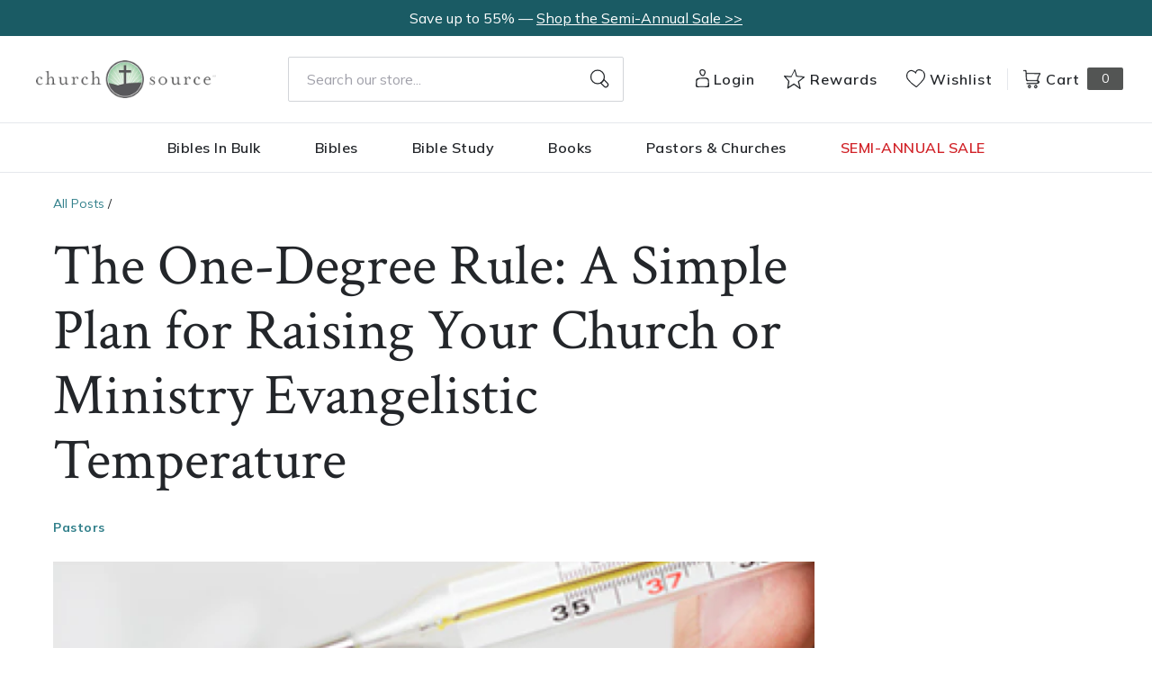

--- FILE ---
content_type: text/html; charset=utf-8
request_url: https://churchsource.com/blogs/ministry-resources/one-degree-rule-simple-plan-raising-church-ministry-evangelistic-temperature
body_size: 49479
content:
<!DOCTYPE html>
<html lang="en">
  <head>
    


    <meta charset="utf-8">
    <meta name="viewport" content="width=device-width,initial-scale=1">
    <link rel="canonical" href="https://churchsource.com/blogs/ministry-resources/one-degree-rule-simple-plan-raising-church-ministry-evangelistic-temperature">

    
      <link
        rel="shortcut icon"
        href="//churchsource.com/cdn/shop/files/Favicon_CS_16x16_812875ae-ea48-41f4-8f03-349e97dba676_32x32.png?v=1614286918"
        type="image/png">
    

    <link rel="preconnect" href="https://fonts.googleapis.com">
    <link
      rel="preconnect"
      href="https://fonts.gstatic.com"
      crossorigin>
    
      <link href="https://fonts.googleapis.com/css2?family=Crimson+Text:ital@0;1&family=Mulish:wght@200;300;400;600;700&family=Source+Sans+Pro:ital,wght@0,400;0,600;0,700;1,400;1,600;1,700&display=swap" rel="stylesheet">
    

    

    





  
  
  






<title>
  
    The One-Degree Rule: A Simple Plan for Raising Your Church or Ministry

    
    
      &ndash; ChurchSource
    
  
</title>

<meta name="description" content="Every follower of Jesus has an outreach temperature, whether it’s hot, cold, or somewhere in the middle. This temperature impacts the way we live and interact with those who are far from God. It is our responsibility to increase this temperature so that our hearts burn hotter for those who are spiritually disconnected." />
<meta property="og:url" content="https://churchsource.com/blogs/ministry-resources/one-degree-rule-simple-plan-raising-church-ministry-evangelistic-temperature">
<meta property="og:site_name" content="ChurchSource">
<meta property="og:type" content="article">
<meta property="og:title" content="The One-Degree Rule: A Simple Plan for Raising Your Church or Ministry">
<meta property="og:description" content="Every follower of Jesus has an outreach temperature, whether it’s hot, cold, or somewhere in the middle. This temperature impacts the way we live and interact with those who are far from God. It is our responsibility to increase this temperature so that our hearts burn hotter for those who are spiritually disconnected.">
<meta property="og:image" content="http://churchsource.com/cdn/shop/articles/Screen-Shot-2018-07-12-at-9.55.07-AM_76338742-7ef7-40e1-a60e-9b1f5322e555.png?v=1649431970">
<meta property="og:image:secure_url" content="https://churchsource.com/cdn/shop/articles/Screen-Shot-2018-07-12-at-9.55.07-AM_76338742-7ef7-40e1-a60e-9b1f5322e555.png?v=1649431970">



<meta name="twitter:title" content="The One-Degree Rule: A Simple Plan for Raising Your Church or Ministry">
<meta name="twitter:description" content="Every follower of Jesus has an outreach temperature, whether it’s hot, cold, or somewhere in the middle. This temperature impacts the way we live and interact with those who are far from God. It is our responsibility to increase this temperature so that our hearts burn hotter for those who are spiritually disconnected.">
<meta name="twitter:card" content="summary_large_image">
<meta name="twitter:image" content="https://churchsource.com/cdn/shop/articles/Screen-Shot-2018-07-12-at-9.55.07-AM_76338742-7ef7-40e1-a60e-9b1f5322e555.png?v=1649431970">
<meta name="twitter:image:width" content="480">
<meta name="twitter:image:height" content="480">


    <script
      src="https://code.jquery.com/jquery-3.6.0.min.js"
      integrity="sha256-/xUj+3OJU5yExlq6GSYGSHk7tPXikynS7ogEvDej/m4="
      crossorigin="anonymous"></script>

    
      <script type="text/javascript">(function e(){var e=document.createElement("script");e.type="text/javascript",e.async=true,e.src="//staticw2.yotpo.com/AQrzGaIJfJyxlKv24qZTcsxhnB93XeBlHKVWJt67/widget.js";var t=document.getElementsByTagName("script")[0];t.parentNode.insertBefore(e,t)})();</script>
    

    <script type="text/javascript">
        window.SHOPIFY_CONFIG = {
          storefrontToken: '955b9cafc4823c90645182ebec3e1b49',
        }
    </script>

    

    <link href="//churchsource.com/cdn/shop/t/247/assets/index.css?v=119263756538678011291768399543" rel="stylesheet" type="text/css" media="all" />
    
      <link href="//churchsource.com/cdn/shop/t/247/assets/cs-rebuy-cart.css?v=58337508037450483991768399517" rel="stylesheet" type="text/css" media="all" />
    

    <script>window.performance && window.performance.mark && window.performance.mark('shopify.content_for_header.start');</script><meta id="shopify-digital-wallet" name="shopify-digital-wallet" content="/4911824965/digital_wallets/dialog">
<meta name="shopify-checkout-api-token" content="ebbc582a39e323476cb2cb343dec66d8">
<meta id="in-context-paypal-metadata" data-shop-id="4911824965" data-venmo-supported="true" data-environment="production" data-locale="en_US" data-paypal-v4="true" data-currency="USD">
<link rel="alternate" type="application/atom+xml" title="Feed" href="/blogs/ministry-resources.atom" />
<script async="async" src="/checkouts/internal/preloads.js?locale=en-US"></script>
<link rel="preconnect" href="https://shop.app" crossorigin="anonymous">
<script async="async" src="https://shop.app/checkouts/internal/preloads.js?locale=en-US&shop_id=4911824965" crossorigin="anonymous"></script>
<script id="apple-pay-shop-capabilities" type="application/json">{"shopId":4911824965,"countryCode":"US","currencyCode":"USD","merchantCapabilities":["supports3DS"],"merchantId":"gid:\/\/shopify\/Shop\/4911824965","merchantName":"ChurchSource","requiredBillingContactFields":["postalAddress","email","phone"],"requiredShippingContactFields":["postalAddress","email","phone"],"shippingType":"shipping","supportedNetworks":["visa","masterCard","amex","discover","elo","jcb"],"total":{"type":"pending","label":"ChurchSource","amount":"1.00"},"shopifyPaymentsEnabled":true,"supportsSubscriptions":true}</script>
<script id="shopify-features" type="application/json">{"accessToken":"ebbc582a39e323476cb2cb343dec66d8","betas":["rich-media-storefront-analytics"],"domain":"churchsource.com","predictiveSearch":true,"shopId":4911824965,"locale":"en"}</script>
<script>var Shopify = Shopify || {};
Shopify.shop = "churchsourcestore.myshopify.com";
Shopify.locale = "en";
Shopify.currency = {"active":"USD","rate":"1.0"};
Shopify.country = "US";
Shopify.theme = {"name":"Swing - Production | 1.14.26 | ehouse","id":132339662945,"schema_name":null,"schema_version":null,"theme_store_id":null,"role":"main"};
Shopify.theme.handle = "null";
Shopify.theme.style = {"id":null,"handle":null};
Shopify.cdnHost = "churchsource.com/cdn";
Shopify.routes = Shopify.routes || {};
Shopify.routes.root = "/";</script>
<script type="module">!function(o){(o.Shopify=o.Shopify||{}).modules=!0}(window);</script>
<script>!function(o){function n(){var o=[];function n(){o.push(Array.prototype.slice.apply(arguments))}return n.q=o,n}var t=o.Shopify=o.Shopify||{};t.loadFeatures=n(),t.autoloadFeatures=n()}(window);</script>
<script>
  window.ShopifyPay = window.ShopifyPay || {};
  window.ShopifyPay.apiHost = "shop.app\/pay";
  window.ShopifyPay.redirectState = null;
</script>
<script id="shop-js-analytics" type="application/json">{"pageType":"article"}</script>
<script defer="defer" async type="module" src="//churchsource.com/cdn/shopifycloud/shop-js/modules/v2/client.init-shop-cart-sync_IZsNAliE.en.esm.js"></script>
<script defer="defer" async type="module" src="//churchsource.com/cdn/shopifycloud/shop-js/modules/v2/chunk.common_0OUaOowp.esm.js"></script>
<script type="module">
  await import("//churchsource.com/cdn/shopifycloud/shop-js/modules/v2/client.init-shop-cart-sync_IZsNAliE.en.esm.js");
await import("//churchsource.com/cdn/shopifycloud/shop-js/modules/v2/chunk.common_0OUaOowp.esm.js");

  window.Shopify.SignInWithShop?.initShopCartSync?.({"fedCMEnabled":true,"windoidEnabled":true});

</script>
<script>
  window.Shopify = window.Shopify || {};
  if (!window.Shopify.featureAssets) window.Shopify.featureAssets = {};
  window.Shopify.featureAssets['shop-js'] = {"shop-cart-sync":["modules/v2/client.shop-cart-sync_DLOhI_0X.en.esm.js","modules/v2/chunk.common_0OUaOowp.esm.js"],"init-fed-cm":["modules/v2/client.init-fed-cm_C6YtU0w6.en.esm.js","modules/v2/chunk.common_0OUaOowp.esm.js"],"shop-button":["modules/v2/client.shop-button_BCMx7GTG.en.esm.js","modules/v2/chunk.common_0OUaOowp.esm.js"],"shop-cash-offers":["modules/v2/client.shop-cash-offers_BT26qb5j.en.esm.js","modules/v2/chunk.common_0OUaOowp.esm.js","modules/v2/chunk.modal_CGo_dVj3.esm.js"],"init-windoid":["modules/v2/client.init-windoid_B9PkRMql.en.esm.js","modules/v2/chunk.common_0OUaOowp.esm.js"],"init-shop-email-lookup-coordinator":["modules/v2/client.init-shop-email-lookup-coordinator_DZkqjsbU.en.esm.js","modules/v2/chunk.common_0OUaOowp.esm.js"],"shop-toast-manager":["modules/v2/client.shop-toast-manager_Di2EnuM7.en.esm.js","modules/v2/chunk.common_0OUaOowp.esm.js"],"shop-login-button":["modules/v2/client.shop-login-button_BtqW_SIO.en.esm.js","modules/v2/chunk.common_0OUaOowp.esm.js","modules/v2/chunk.modal_CGo_dVj3.esm.js"],"avatar":["modules/v2/client.avatar_BTnouDA3.en.esm.js"],"pay-button":["modules/v2/client.pay-button_CWa-C9R1.en.esm.js","modules/v2/chunk.common_0OUaOowp.esm.js"],"init-shop-cart-sync":["modules/v2/client.init-shop-cart-sync_IZsNAliE.en.esm.js","modules/v2/chunk.common_0OUaOowp.esm.js"],"init-customer-accounts":["modules/v2/client.init-customer-accounts_DenGwJTU.en.esm.js","modules/v2/client.shop-login-button_BtqW_SIO.en.esm.js","modules/v2/chunk.common_0OUaOowp.esm.js","modules/v2/chunk.modal_CGo_dVj3.esm.js"],"init-shop-for-new-customer-accounts":["modules/v2/client.init-shop-for-new-customer-accounts_JdHXxpS9.en.esm.js","modules/v2/client.shop-login-button_BtqW_SIO.en.esm.js","modules/v2/chunk.common_0OUaOowp.esm.js","modules/v2/chunk.modal_CGo_dVj3.esm.js"],"init-customer-accounts-sign-up":["modules/v2/client.init-customer-accounts-sign-up_D6__K_p8.en.esm.js","modules/v2/client.shop-login-button_BtqW_SIO.en.esm.js","modules/v2/chunk.common_0OUaOowp.esm.js","modules/v2/chunk.modal_CGo_dVj3.esm.js"],"checkout-modal":["modules/v2/client.checkout-modal_C_ZQDY6s.en.esm.js","modules/v2/chunk.common_0OUaOowp.esm.js","modules/v2/chunk.modal_CGo_dVj3.esm.js"],"shop-follow-button":["modules/v2/client.shop-follow-button_XetIsj8l.en.esm.js","modules/v2/chunk.common_0OUaOowp.esm.js","modules/v2/chunk.modal_CGo_dVj3.esm.js"],"lead-capture":["modules/v2/client.lead-capture_DvA72MRN.en.esm.js","modules/v2/chunk.common_0OUaOowp.esm.js","modules/v2/chunk.modal_CGo_dVj3.esm.js"],"shop-login":["modules/v2/client.shop-login_ClXNxyh6.en.esm.js","modules/v2/chunk.common_0OUaOowp.esm.js","modules/v2/chunk.modal_CGo_dVj3.esm.js"],"payment-terms":["modules/v2/client.payment-terms_CNlwjfZz.en.esm.js","modules/v2/chunk.common_0OUaOowp.esm.js","modules/v2/chunk.modal_CGo_dVj3.esm.js"]};
</script>
<script>(function() {
  var isLoaded = false;
  function asyncLoad() {
    if (isLoaded) return;
    isLoaded = true;
    var urls = ["https:\/\/d23dclunsivw3h.cloudfront.net\/redirect-app.js?shop=churchsourcestore.myshopify.com","https:\/\/assets.smartwishlist.webmarked.net\/static\/v6\/smartwishlist.js?shop=churchsourcestore.myshopify.com","https:\/\/shopify-webhooks.sailthru.com\/shopify.js?shop=churchsourcestore.myshopify.com","https:\/\/cdn-loyalty.yotpo.com\/loader\/5ITmFqnw0fuqXb_syJ23_g.js?shop=churchsourcestore.myshopify.com","https:\/\/cdn.attn.tv\/churchsource\/dtag.js?shop=churchsourcestore.myshopify.com"];
    for (var i = 0; i < urls.length; i++) {
      var s = document.createElement('script');
      s.type = 'text/javascript';
      s.async = true;
      s.src = urls[i];
      var x = document.getElementsByTagName('script')[0];
      x.parentNode.insertBefore(s, x);
    }
  };
  if(window.attachEvent) {
    window.attachEvent('onload', asyncLoad);
  } else {
    window.addEventListener('load', asyncLoad, false);
  }
})();</script>
<script id="__st">var __st={"a":4911824965,"offset":-21600,"reqid":"b6b3582d-82df-447c-9ed6-7c35a9acc84c-1768419250","pageurl":"churchsource.com\/blogs\/ministry-resources\/one-degree-rule-simple-plan-raising-church-ministry-evangelistic-temperature","s":"articles-556570345569","u":"7ffaa77d05a7","p":"article","rtyp":"article","rid":556570345569};</script>
<script>window.ShopifyPaypalV4VisibilityTracking = true;</script>
<script id="captcha-bootstrap">!function(){'use strict';const t='contact',e='account',n='new_comment',o=[[t,t],['blogs',n],['comments',n],[t,'customer']],c=[[e,'customer_login'],[e,'guest_login'],[e,'recover_customer_password'],[e,'create_customer']],r=t=>t.map((([t,e])=>`form[action*='/${t}']:not([data-nocaptcha='true']) input[name='form_type'][value='${e}']`)).join(','),a=t=>()=>t?[...document.querySelectorAll(t)].map((t=>t.form)):[];function s(){const t=[...o],e=r(t);return a(e)}const i='password',u='form_key',d=['recaptcha-v3-token','g-recaptcha-response','h-captcha-response',i],f=()=>{try{return window.sessionStorage}catch{return}},m='__shopify_v',_=t=>t.elements[u];function p(t,e,n=!1){try{const o=window.sessionStorage,c=JSON.parse(o.getItem(e)),{data:r}=function(t){const{data:e,action:n}=t;return t[m]||n?{data:e,action:n}:{data:t,action:n}}(c);for(const[e,n]of Object.entries(r))t.elements[e]&&(t.elements[e].value=n);n&&o.removeItem(e)}catch(o){console.error('form repopulation failed',{error:o})}}const l='form_type',E='cptcha';function T(t){t.dataset[E]=!0}const w=window,h=w.document,L='Shopify',v='ce_forms',y='captcha';let A=!1;((t,e)=>{const n=(g='f06e6c50-85a8-45c8-87d0-21a2b65856fe',I='https://cdn.shopify.com/shopifycloud/storefront-forms-hcaptcha/ce_storefront_forms_captcha_hcaptcha.v1.5.2.iife.js',D={infoText:'Protected by hCaptcha',privacyText:'Privacy',termsText:'Terms'},(t,e,n)=>{const o=w[L][v],c=o.bindForm;if(c)return c(t,g,e,D).then(n);var r;o.q.push([[t,g,e,D],n]),r=I,A||(h.body.append(Object.assign(h.createElement('script'),{id:'captcha-provider',async:!0,src:r})),A=!0)});var g,I,D;w[L]=w[L]||{},w[L][v]=w[L][v]||{},w[L][v].q=[],w[L][y]=w[L][y]||{},w[L][y].protect=function(t,e){n(t,void 0,e),T(t)},Object.freeze(w[L][y]),function(t,e,n,w,h,L){const[v,y,A,g]=function(t,e,n){const i=e?o:[],u=t?c:[],d=[...i,...u],f=r(d),m=r(i),_=r(d.filter((([t,e])=>n.includes(e))));return[a(f),a(m),a(_),s()]}(w,h,L),I=t=>{const e=t.target;return e instanceof HTMLFormElement?e:e&&e.form},D=t=>v().includes(t);t.addEventListener('submit',(t=>{const e=I(t);if(!e)return;const n=D(e)&&!e.dataset.hcaptchaBound&&!e.dataset.recaptchaBound,o=_(e),c=g().includes(e)&&(!o||!o.value);(n||c)&&t.preventDefault(),c&&!n&&(function(t){try{if(!f())return;!function(t){const e=f();if(!e)return;const n=_(t);if(!n)return;const o=n.value;o&&e.removeItem(o)}(t);const e=Array.from(Array(32),(()=>Math.random().toString(36)[2])).join('');!function(t,e){_(t)||t.append(Object.assign(document.createElement('input'),{type:'hidden',name:u})),t.elements[u].value=e}(t,e),function(t,e){const n=f();if(!n)return;const o=[...t.querySelectorAll(`input[type='${i}']`)].map((({name:t})=>t)),c=[...d,...o],r={};for(const[a,s]of new FormData(t).entries())c.includes(a)||(r[a]=s);n.setItem(e,JSON.stringify({[m]:1,action:t.action,data:r}))}(t,e)}catch(e){console.error('failed to persist form',e)}}(e),e.submit())}));const S=(t,e)=>{t&&!t.dataset[E]&&(n(t,e.some((e=>e===t))),T(t))};for(const o of['focusin','change'])t.addEventListener(o,(t=>{const e=I(t);D(e)&&S(e,y())}));const B=e.get('form_key'),M=e.get(l),P=B&&M;t.addEventListener('DOMContentLoaded',(()=>{const t=y();if(P)for(const e of t)e.elements[l].value===M&&p(e,B);[...new Set([...A(),...v().filter((t=>'true'===t.dataset.shopifyCaptcha))])].forEach((e=>S(e,t)))}))}(h,new URLSearchParams(w.location.search),n,t,e,['guest_login'])})(!0,!0)}();</script>
<script integrity="sha256-4kQ18oKyAcykRKYeNunJcIwy7WH5gtpwJnB7kiuLZ1E=" data-source-attribution="shopify.loadfeatures" defer="defer" src="//churchsource.com/cdn/shopifycloud/storefront/assets/storefront/load_feature-a0a9edcb.js" crossorigin="anonymous"></script>
<script crossorigin="anonymous" defer="defer" src="//churchsource.com/cdn/shopifycloud/storefront/assets/shopify_pay/storefront-65b4c6d7.js?v=20250812"></script>
<script data-source-attribution="shopify.dynamic_checkout.dynamic.init">var Shopify=Shopify||{};Shopify.PaymentButton=Shopify.PaymentButton||{isStorefrontPortableWallets:!0,init:function(){window.Shopify.PaymentButton.init=function(){};var t=document.createElement("script");t.src="https://churchsource.com/cdn/shopifycloud/portable-wallets/latest/portable-wallets.en.js",t.type="module",document.head.appendChild(t)}};
</script>
<script data-source-attribution="shopify.dynamic_checkout.buyer_consent">
  function portableWalletsHideBuyerConsent(e){var t=document.getElementById("shopify-buyer-consent"),n=document.getElementById("shopify-subscription-policy-button");t&&n&&(t.classList.add("hidden"),t.setAttribute("aria-hidden","true"),n.removeEventListener("click",e))}function portableWalletsShowBuyerConsent(e){var t=document.getElementById("shopify-buyer-consent"),n=document.getElementById("shopify-subscription-policy-button");t&&n&&(t.classList.remove("hidden"),t.removeAttribute("aria-hidden"),n.addEventListener("click",e))}window.Shopify?.PaymentButton&&(window.Shopify.PaymentButton.hideBuyerConsent=portableWalletsHideBuyerConsent,window.Shopify.PaymentButton.showBuyerConsent=portableWalletsShowBuyerConsent);
</script>
<script data-source-attribution="shopify.dynamic_checkout.cart.bootstrap">document.addEventListener("DOMContentLoaded",(function(){function t(){return document.querySelector("shopify-accelerated-checkout-cart, shopify-accelerated-checkout")}if(t())Shopify.PaymentButton.init();else{new MutationObserver((function(e,n){t()&&(Shopify.PaymentButton.init(),n.disconnect())})).observe(document.body,{childList:!0,subtree:!0})}}));
</script>
<link id="shopify-accelerated-checkout-styles" rel="stylesheet" media="screen" href="https://churchsource.com/cdn/shopifycloud/portable-wallets/latest/accelerated-checkout-backwards-compat.css" crossorigin="anonymous">
<style id="shopify-accelerated-checkout-cart">
        #shopify-buyer-consent {
  margin-top: 1em;
  display: inline-block;
  width: 100%;
}

#shopify-buyer-consent.hidden {
  display: none;
}

#shopify-subscription-policy-button {
  background: none;
  border: none;
  padding: 0;
  text-decoration: underline;
  font-size: inherit;
  cursor: pointer;
}

#shopify-subscription-policy-button::before {
  box-shadow: none;
}

      </style>

<script>window.performance && window.performance.mark && window.performance.mark('shopify.content_for_header.end');</script>

    
      
    

    <!-- Algolia head -->
    <script
      src="https://cdn.jsdelivr.net/npm/algoliasearch@4.0.0/dist/algoliasearch-lite.umd.js"
      integrity="sha256-MfeKq2Aw9VAkaE9Caes2NOxQf6vUa8Av0JqcUXUGkd0="
      crossorigin="anonymous"></script>
    <script
      src="https://cdn.jsdelivr.net/npm/instantsearch.js@4.8.1/dist/instantsearch.production.min.js"
      integrity="sha256-0WDHFrfc57aK+qj8URy+75yA6dXwYqGGYs359HIyKu0="
      crossorigin="anonymous"></script>
    <script
      src="https://cdn.jsdelivr.net/npm/hogan.js@3.0.2/dist/hogan-3.0.2.min.js"
      integrity="sha256-jIAAmB65ff5CEFvV6DRfRWjHFwqq+AHeV4le8f8PYp4="
      crossorigin="anonymous"></script>
    <script
      src="https://cdn.jsdelivr.net/npm/autocomplete.js@0.37.1/dist/autocomplete.min.js"
      integrity="sha256-YVWQosorZnr6fALvOW9VALYuInld27RkSPkElGBdCaU="
      crossorigin="anonymous"></script>

    <script src="https://polyfill-fastly.net/v3/polyfill.min.js?features=default%2CArray.prototype.find%2CArray.prototype.includes%2CPromise%2CObject.assign%2CObject.entries"></script>
    <script type="text/template" id="template_algolia_money_format">${{amount}}
</script>
    <script type="text/template" id="template_algolia_current_collection_id">{
    "currentCollectionID": 
}
</script>
    <script type="text/template" id="template_algolia_autocomplete"><div class="aa-columns-container
  [[# with.articles ]] aa-with-articles [[/ with.articles ]]
  [[^ with.articles ]] aa-without-articles [[/ with.articles ]]
  [[# with.collections ]] aa-with-collections [[/ with.collections ]]
  [[^ with.collections ]] aa-without-collections [[/ with.collections ]]
  [[# with.footer ]] aa-with-footer [[/ with.footer ]]
  [[^ with.footer ]] aa-without-footer [[/ with.footer ]]
  [[# with.products ]] aa-with-products [[/ with.products ]]
  [[^ with.products ]] aa-without-products [[/ with.products ]]
  [[# with.pages ]] aa-with-pages [[/ with.pages ]]
  [[^ with.pages ]] aa-without-pages [[/ with.pages ]]">
  <div class="aa-left-column">
    <div class="aa-collections">
      <div class="aa-collections-header">Collections</div>
      <div class="aa-dataset-collections"></div>
    </div>
    <div class="aa-articles">
      <div class="aa-articles-header">Blog posts</div>
      <div class="aa-dataset-articles"></div>
    </div>
    <div class="aa-pages">
      <div class="aa-pages-header">Pages</div>
      <div class="aa-dataset-pages"></div>
    </div>
  </div>
  <div class="aa-dataset-products aa-right-column"></div>
</div></script>
    <script type="text/template" id="template_algolia_autocomplete.css">.algolia-autocomplete {
  box-sizing: border-box;
  background: white;
  border: 1px solid #CCC;
  border-top: 2px solid [[ colors.main ]];
  z-index: 10000 !important;
  color: black;
  text-align: left;
}

.aa-dropdown-menu .aa-highlight {
  color: black;
  font-weight: bold;
}

.aa-dropdown-menu .aa-cursor {
  cursor: pointer;
  background: #f8f8f8;
}

/* Resets */
.aa-dropdown-menu div,.aa-dropdown-menu p,.aa-dropdown-menu span,.aa-dropdown-menu a {
  box-sizing: border-box;
  margin: 0;
  padding: 0;
  line-height: 1;
  font-size: initial;
}

/* Links */
.aa-dropdown-menu a,.aa-dropdown-menu a:hover,.aa-dropdown-menu a:focus,.aa-dropdown-menu a:active {
  font-weight: initial;
  font-style: initial;
  text-decoration: initial;
  color: [[ colors.main ]];
}

.aa-dropdown-menu a:hover,.aa-dropdown-menu a:focus,.aa-dropdown-menu a:active {
  text-decoration: underline;
}

/* Column layout */
.aa-dropdown-menu .aa-left-column,.aa-dropdown-menu .aa-right-column {
  position: relative;
  padding: 24px 24px 0 24px;
}

.aa-dropdown-menu-size-xs .aa-left-column,.aa-dropdown-menu-size-xs .aa-right-column,.aa-dropdown-menu-size-sm .aa-left-column,.aa-dropdown-menu-size-sm .aa-right-column {
  padding: 24px 12px 0 12px;
}

.aa-dropdown-menu-size-xs .aa-left-column,.aa-dropdown-menu-size-sm .aa-left-column {
  padding-top: 0;
  padding-bottom: 32px;
}

.aa-dropdown-menu-size-lg .aa-columns-container {
  direction: rtl;
  width: 100%;
  display: table;
  table-layout: fixed;
}

.aa-dropdown-menu-size-lg .aa-left-column,.aa-dropdown-menu-size-lg .aa-right-column {
  display: table-cell;
  direction: ltr;
  vertical-align: top;
}

.aa-dropdown-menu-size-lg .aa-left-column {
  width: 30%;
}

.aa-dropdown-menu-size-lg .aa-without-articles.aa-without-collections .aa-left-column {
  display: none;
}

.aa-dropdown-menu-size-lg .aa-without-products .aa-left-column {
  width: 100%;
}

.aa-dropdown-menu-size-lg .aa-right-column {
  width: 70%;
  border-left: 1px solid #ebebeb;
  padding-bottom: 64px;
}

.aa-dropdown-menu-size-lg .aa-without-footer .aa-right-column {
  padding-bottom: 0;
}

.aa-dropdown-menu-size-lg .aa-without-articles.aa-without-collections .aa-right-column {
  width: 100%;
  border-left: none;
}

.aa-dropdown-menu-size-lg .aa-without-products .aa-right-column {
  display: none;
}

/* Products group */
.aa-dropdown-menu .aa-dataset-products .aa-suggestions:after {
  content: '';
  display: block;
  clear: both;
}

.aa-dropdown-menu .aa-without-products .aa-dataset-products {
  display: none;
}

.aa-dropdown-menu .aa-products-empty {
  margin-bottom: 16px;
}

@media screen and (max-width: 768px) {
  .epic-body .aa-products-empty {
    padding: 30px 24px 8px;
  }
}

.aa-dropdown-menu .aa-products-empty .aa-no-result {
  color: [[ colors.secondary ]];
}

.aa-dropdown-menu .aa-products-empty .aa-see-all {
  margin-top: 8px;
}

/* Product */
.aa-dropdown-menu .aa-dataset-products .aa-suggestion {
  float: left;
  width: 50%;
  margin-bottom: 16px;
  margin-top: -4px; /* -$v_padding */
}

.aa-dropdown-menu-size-xs .aa-dataset-products .aa-suggestion,.aa-dropdown-menu-size-sm .aa-dataset-products .aa-suggestion {
  width: 100%;
}

.aa-dropdown-menu .aa-product {
  position: relative;
  min-height: 56px; /* $img_size + 2 * $v_padding */
  padding: 4px 16px; /* $v_padding, $h_padding */
}

.aa-dropdown-menu .aa-product-picture {
  position: absolute;
  width: 48px; /* $img_size */
  height: 48px; /* $img_size */
  top: 4px; /* $v_padding */
  left: 16px; /* $h_padding */
  background-position: center center;
  background-size: contain;
  background-repeat: no-repeat;
}

.aa-dropdown-menu .aa-product-text {
  margin-left: 64px; /* $img_size + $h_padding */
}

.aa-dropdown-menu-size-xs .aa-product {
  padding: 4px;
}

.aa-dropdown-menu-size-xs .aa-product-text {
  margin: 0;
}

.aa-dropdown-menu .aa-product-info {
  font-size: 0.85em;
  color: [[ colors.secondary ]];
}

.aa-dropdown-menu .aa-product-info .aa-highlight {
  font-size: 1em;
}

.aa-dropdown-menu .aa-product-price {
  color: [[ colors.main ]];
}

.aa-dropdown-menu .aa-product-title,.aa-dropdown-menu .aa-product-info {
  width: 100%;
  margin-top: -0.4em;
  white-space: nowrap;
  overflow: hidden;
  text-overflow: ellipsis;
  line-height: 1.5;
}

/* Collections, Articles & Pages */
.aa-dropdown-menu .aa-without-collections .aa-collections {
  display: none;
}

.aa-dropdown-menu .aa-without-articles .aa-articles {
  display: none;
}

.aa-dropdown-menu .aa-without-pages .aa-pages {
  display: none;
}

.aa-dropdown-menu .aa-collections,.aa-dropdown-menu .aa-articles,.aa-dropdown-menu .aa-pages {
  margin-bottom: 24px;
}

.aa-dropdown-menu .aa-collections-empty .aa-no-result,.aa-dropdown-menu .aa-articles-empty .aa-no-result,.aa-dropdown-menu .aa-pages-empty .aa-no-result {
  opacity: 0.7;
}

.aa-dropdown-menu .aa-collections-header,.aa-dropdown-menu .aa-articles-header,.aa-dropdown-menu .aa-pages-header {
  margin-bottom: 8px;
  text-transform: uppercase;
  font-weight: bold;
  font-size: 0.8em;
  color: [[ colors.secondary ]];
}

.aa-dropdown-menu .aa-collection,.aa-dropdown-menu .aa-article,.aa-dropdown-menu .aa-page {
  padding: 4px;
}

/* Footer */
.aa-dropdown-menu .aa-footer {
  display: block;
  width: 100%;
  position: absolute;
  left: 0;
  bottom: 0;
  padding: 16px 48px;
  background-color: #efefef;
}

.aa-dropdown-menu-size-xs .aa-footer,.aa-dropdown-menu-size-sm .aa-footer,.aa-dropdown-menu-size-md .aa-footer {
  display: none;
}</script>
    <script type="text/template" id="template_algolia_autocomplete_pages_empty"><div class="aa-pages-empty"><div class="aa-no-result">[[ translations.noPageFound ]]</div></div></script>
    <script type="text/template" id="template_algolia_autocomplete_page"><div class="aa-page"><div class="aa-picture" style="background-image: url('[[# helpers.iconImage ]][[/ helpers.iconImage ]]')"></div><div class="aa-text"><span class="aa-title">[[& _highlightResult.title.value ]]</span></div></div></script>
    <script type="text/template" id="template_algolia_autocomplete_collection"><div class="aa-collection"><div class="aa-picture" style="background-image: url('[[# helpers.iconImage ]][[/ helpers.iconImage ]]')"></div><div class="aa-text"><span class="aa-title">[[& _highlightResult.title.value ]]</span></div></div></script>
    <script type="text/template" id="template_algolia_autocomplete_collections_empty"><div class="aa-collections-empty"><div class="aa-no-result">[[ translations.noCollectionFound ]]</div></div></script>
    <script type="text/template" id="template_algolia_autocomplete_article"><div class="aa-article"><div class="aa-text"><span class="aa-title">[[& _highlightResult.title.value ]]</span></div></div></script>
    <script type="text/template" id="template_algolia_autocomplete_articles_empty"><div class="aa-articles-empty"><div class="aa-no-result">No article found</div></div></script>
    <script type="text/template" id="template_algolia_autocomplete_product"><div data-algolia-index="[[ _index ]]" data-algolia-position="[[ _position ]]" data-algolia-queryid="[[ queryID ]]" data-algolia-objectid="[[ objectID ]]" class="aa-product">
  <div class="aa-product-picture" style="background-image: url('[[# helpers.mediumImage ]][[/ helpers.mediumImage ]]')"></div>
  <div class="aa-product-text">
    <p class="aa-product-title">[[# helpers.fullHTMLTitle ]][[/ helpers.fullHTMLTitle ]]</p>
    <p class="aa-product-info">[[# vendor ]][[# helpers.by ]] [[& _highlightResult.vendor.value ]] [[/ helpers.by ]][[/ vendor ]]</p>
    [[# _showFormat ]]<p class="aa-product-info">Format: [[ _format ]]</p>[[/ _showFormat]]
  </div>
</div></script>
    <script type="text/template" id="template_algolia_autocomplete_products_empty"><div class="aa-products-empty">
  <p class="aa-no-result">[[# helpers.no_result_for ]] "[[ query ]]" [[/ helpers.no_result_for]]</p>
  <p class="aa-see-all"><a href="/search?q=">[[ translations.allProducts ]]</a></p>
</div></script>
    <script type="text/template" id="template_algolia_autocomplete_footer"><div class="aa-footer">
  [[ translations.allProducts ]]
  <a class="aa-footer-link" href="/search?q=[[ query ]]">[[ translations.matching ]] <span class="aa-query">"[[ query ]]"</span></a>
  (<span class="aa-nbhits">[[# helpers.formatNumber ]][[ nbHits ]][[/ helpers.formatNumber ]]</span>)
</div></script>
    <script type="text/template" id="template_algolia_instant_search"><div class="ais-page">
  <div class="ais-top-buttons">
    <div class="ais-facets-button">Show filters</div>
    <div class="ais-sortby-button"></div>
  </div>
  <div class="ais-facets">
    
    <div class="ais-facets__inner">
      <div class="ais-current-refined-values--header ais-facet--header ais-header">
        Filter By

        <span class="ais-facets--header__close ais-facets__close"><?xml version="1.0" encoding="utf-8"?>
<!-- Generator: Adobe Illustrator 25.4.1, SVG Export Plug-In . SVG Version: 6.00 Build 0)  -->
<svg version="1.1" id="Layer_1" xmlns="http://www.w3.org/2000/svg" xmlns:xlink="http://www.w3.org/1999/xlink" x="0px" y="0px"
	 viewBox="0 0 20.6 20.6" style="enable-background:new 0 0 20.6 20.6;" xml:space="preserve">
<style type="text/css">
	.st_facets_close{fill-rule:evenodd;clip-rule:evenodd;fill:#23262A;}
</style>
<path class="st_facets_close" d="M11.4,10.3l4.4-4.4c0.3-0.3,0.3-0.8,0-1.1c-0.3-0.3-0.8-0.3-1.1,0l-4.4,4.4L5.9,4.8c-0.3-0.3-0.8-0.3-1.1,0
	c-0.3,0.3-0.3,0.8,0,1.1l4.4,4.4l-4.4,4.4c-0.3,0.3-0.3,0.8,0,1.1c0.3,0.3,0.8,0.3,1.1,0l4.4-4.4l4.4,4.4c0.3,0.3,0.8,0.3,1.1,0
	c0.3-0.3,0.3-0.8,0-1.1L11.4,10.3z"/>
</svg>
</span>
      </div>
      <div class="ais-clear-refinements-container"></div>
      <div class="ais-current-refined-values-container"></div>
      [[# facets ]]
        <div class="ais-facet-item ais-facet-[[ type ]] ais-facet-[[ escapedName ]]">
          <div class="ais-range-slider--header ais-facet--header ais-header">
            [[ title ]]
            <span class="ais-facet--header-icon ais-facet--header__expand">


<?xml version="1.0" encoding="utf-8"?>
<!-- Generator: Adobe Illustrator 25.4.1, SVG Export Plug-In . SVG Version: 6.00 Build 0)  -->
<svg version="1.1" id="Layer_1" xmlns="http://www.w3.org/2000/svg" xmlns:xlink="http://www.w3.org/1999/xlink" x="0px" y="0px"
	 viewBox="0 0 15.5 15.5" style="enable-background:new 0 0 15.5 15.5;" xml:space="preserve">

<style type="text/css">
	.st_filter_open{fill-rule:evenodd;clip-rule:evenodd;fill:#BD5728;}
</style>

<path class="st_filter_open" d="M12.8,6.8h-4v-4c0-0.6-0.4-1-1-1s-1,0.4-1,1v4h-4c-0.6,0-1,0.4-1,1s0.4,1,1,1h4v4c0,0.6,0.4,1,1,1s1-0.4,1-1v-4
	h4c0.6,0,1-0.4,1-1S13.3,6.8,12.8,6.8z"/>
</svg>
</span>
            <span class="ais-facet--header-icon ais-facet--header__collapse">


<?xml version="1.0" encoding="utf-8"?>
<!-- Generator: Adobe Illustrator 25.4.1, SVG Export Plug-In . SVG Version: 6.00 Build 0)  -->
<svg version="1.1" id="Layer_1" xmlns="http://www.w3.org/2000/svg" xmlns:xlink="http://www.w3.org/1999/xlink" x="0px" y="0px"
	 viewBox="0 0 18.5 18.5" style="enable-background:new 0 0 18.5 18.5;" xml:space="preserve">

<style type="text/css">
	 .st_filter_close{fill-rule:evenodd;clip-rule:evenodd;fill:#BD5728;}
</style>

<g id="PLP">
	<g id="D---PLP" transform="translate(-329.000000, -660.000000)">
		<g id="Filter-By" transform="translate(120.000000, 505.000000)">
			<g id="Group-2" transform="translate(209.000000, 155.000000)">
				<path id="Rectangle" class="st_filter_close" d="M4.2,8.2h10c0.6,0,1,0.4,1,1l0,0c0,0.6-0.4,1-1,1h-10c-0.6,0-1-0.4-1-1l0,0
					C3.2,8.7,3.7,8.2,4.2,8.2z"/>
			</g>
		</g>
	</g>
</g>
</svg>
</span>
          </div>
          <div class="ais-facet-container ais-facet-[[ escapedName ]]-container"></div>
        </div>
      [[/ facets ]]
    </div>

    <span class="ais-facets--footer__close ais-facets__close">
      Apply
    </span>
  </div>
  <div class="ais-block">
    <div class="ais-input">
      <div class="ais-input--label">[[ translations.search ]]</div>
      <div class="ais-search-box-container"></div>
      <div class="ais-input-button"><div class="ais-clear-input-icon"></div></div>
    </div>
    <div class="ais-search-header">
      <div class="ais-stats-container"></div>
      <div class="ais-change-display">
        <span class="ais-change-display-block ais-change-display-selected"><i class="fa fa-th-large"></i></span>
        <span class="ais-change-display-list"><i class="fa fa-th-list"></i></span>
      </div>
      <div class="ais-sort">
        [[# multipleSortOrders ]]
          [[ translations.sortBy ]] <span class="ais-sort-orders-container"></span>
        [[/ multipleSortOrders ]]
        [[^ multipleSortOrders ]]
          [[ translations.sortBy ]] [[ translations.relevance ]]
        [[/ multipleSortOrders ]]
      </div>
    </div>
    <div class="ais-hits-container ais-results-as-block"></div>
    <div class="ais-pagination-container"></div>
  </div>
  <div id = "redirectFunction"></div>
</div></script>
    <script type="text/template" id="template_algolia_instant_search.css">.ais-page .aa-highlight {
  color: black;
  font-weight: bold;
}

/* Resets */
.ais-page div,.ais-page p,.ais-page span,.ais-page a,.ais-page ul,.ais-page li,.ais-page input {
  box-sizing: border-box;
  margin: 0;
  padding: 0;
  line-height: 1;
  font-size: initial;
}

.ais-page input {
  padding-left: 24px !important;
}

/* Links */
.ais-page .ais-link,.ais-page a,.ais-page a:hover,.ais-page a:focus,.ais-page a:active {
  font-weight: initial;
  font-style: initial;
  text-decoration: initial;
  color: [[ colors.main ]];
  cursor: pointer;
}

.ais-page a:hover,.ais-page a:focus,.ais-page a:active,.ais-page .ais-link:hover {
  text-decoration: underline;
}

/* Columns */
.ais-page .ais-facets {
  width: 25%;
  float: left;
  padding-right: 8px;
  position: relative;
}

.ais-page .ais-block {
  width: 75%;
  float: right;
  padding-left: 8px;
}

.ais-results-size-xs .ais-page .ais-facets,.ais-results-size-xs .ais-page .ais-block,.ais-results-size-sm .ais-page .ais-facets,.ais-results-size-sm .ais-page .ais-block {
  width: 100%;
  padding-left: 0px;
}

.ais-page .ais-Pagination-list {
  clear: both;
}

/* Refine button */
.ais-page .ais-facets-button {
  display: none;
  margin: 16px 0;
  padding: 8px;
  border: 1px solid #e0e0e0;
  text-align: center;
  cursor: pointer;
}

.ais-results-size-xs .ais-page .ais-facets-button,.ais-results-size-sm .ais-page .ais-facets-button {
  display: block;
}

.ais-results-size-xs .ais-page .ais-facets,.ais-results-size-sm .ais-page .ais-facets {
  display: none;
}

.ais-results-size-xs .ais-page .ais-facets__shown,.ais-results-size-sm .ais-page .ais-facets__shown {
  display: block;
}

/* Facets */
.ais-page .ais-facet {
  border: solid #e0e0e0;
  border-width: 0 1px 1px;
  margin-bottom: 16px;
  padding: 8px;
  color: #636363;
}

.ais-page .ais-facet a,.ais-page .ais-facet a:hover,.ais-page .ais-facet a:focus,.ais-page .ais-facet a:active {
  color: #666;
}

.ais-page .ais-facet--header {
  border: solid #e0e0e0;
  border-width: 1px 1px 0;
  padding: 6px 8px;
  background: #f4f4f4;
  font-size: 0.95em;
  color: #757575;
  text-transform: uppercase;
}

.ais-page .ais-facet--body {
  padding: 8px;
}

.ais-page .ais-facet--item {
  position: relative;
  width: 100%;
  padding: 6px 50px 6px 0;
  cursor: pointer;
}

.ais-page .ais-facet--label {
  display: inline-block;
  margin-top: -0.15em;
  margin-bottom: -0.15em;
  width: 100%;
  white-space: nowrap;
  overflow: hidden;
  text-overflow: ellipsis;
  cursor: pointer;
  line-height: 1.3;
}

.ais-page .ais-facet--count {
  [[#distinct]]display: none;[[/distinct]]
  position: absolute;
  top: 6px;
  right: 0px;
  color: [[ colors.secondary ]];
}

.ais-page .ais-RefinementList-item--selected {
  font-weight: bold;
}

.ais-page .ais-RefinementList-item--selected,.ais-page .ais-facet--item:hover {
  margin-left: -8px;
  padding-left: 4px;
  padding-right: 42px;
  border-left: 4px solid [[ colors.main ]];
}

.ais-page .ais-RefinementList-item--selected .ais-facet--count,.ais-page .ais-facet--item:hover .ais-facet--count {
  right: -8px;
}

.ais-page .ais-CurrentRefinements {
  position: relative;
}

.ais-page .ais-CurrentRefinements--header {
  padding-right: 72px;
}

.ais-page .ais-clear-refinements-container {
  position: absolute;
  right: 11px;
  top: 1px;
}

.ais-page .ais-ClearRefinements-button {
  border: 0;
  background: 0;
  color: #666;
}

.ais-page .ais-ClearRefinements-button:hover {
  text-decoration: underline;
}

.ais-page .ais-CurrentRefinements-label {
  display: table;
  width: 100%;
  margin: 4px 0;
  border: 1px solid #e0e0e0;
  cursor: pointer;
}

.ais-page .ais-CurrentRefinements-label:before {
  content: '\2a2f';
  display: table-cell;
  vertical-align: middle;
  width: 0;
  padding: 4px 6px;
  background: #e0e0e0;
}

.ais-page .ais-CurrentRefinements-label div {
  display: inline;
}

.ais-page .ais-CurrentRefinements-label > div {
  display: table-cell;
  vertical-align: middle;
  margin-top: -0.15em;
  margin-bottom: -0.15em;
  padding: 4px 6px;
  background: #f4f4f4;
  width: 100%;
  max-width: 1px;
  white-space: nowrap;
  overflow: hidden;
  text-overflow: ellipsis;
  line-height: 1.3;
}

.ais-page .ais-CurrentRefinements-label:hover {
  text-decoration: none;
}

.ais-page .ais-CurrentRefinements-label:hover > div {
  text-decoration: line-through;
}

.ais-page .ais-CurrentRefinements-label {
  font-weight: bold;
}

.ais-RangeSlider .rheostat-tooltip {
  display: none;
  background: transparent;
  position: absolute;
  font-size: 0.8em;
  transform: translate(-50%, -100%);
  left: 50%;
  line-height: 1.5em;
  text-align: center;
}

.ais-page .ais-current-refined-values--link {
  display: table;
  width: 100%;
  margin: 4px 0;
  border: 1px solid #e0e0e0;
  cursor: pointer;
}

.ais-page .ais-current-refined-values--link:hover {
  text-decoration: none;
}

.ais-page .ais-current-refined-values--link:before {
  content: '\2a2f';
  display: table-cell;
  vertical-align: middle;
  width: 0;
  padding: 4px 6px;
  background: #e0e0e0;
}

.ais-page .ais-current-refined-values--link div {
  display: inline;
}

.ais-page .ais-current-refined-values--link > div {
  display: table-cell;
  vertical-align: middle;
  margin-top: -0.15em;
  margin-bottom: -0.15em;
  padding: 4px 6px;
  background: #f4f4f4;
  width: 100%;
  max-width: 1px;
  white-space: nowrap;
  overflow: hidden;
  text-overflow: ellipsis;
  line-height: 1.3;
}

.ais-page .ais-current-refined-values--link:hover > div {
  text-decoration: line-through;
}

.ais-page .ais-current-refined-values--label {
  font-weight: bold;
}

.ais-RangeSlider .rheostat-handle:hover .rheostat-tooltip {
  display: block;
}

.ais-RangeSlider .rheostat-handle {
  background: #fff;
  border-radius: 50%;
  cursor: grab;
  height: 20px;
  outline: none;
  transform: translate(-50%, calc(-50% + -3px));
  border: 1px solid #ccc;
  width: 20px;
  z-index: 1;
}

.ais-RangeSlider .rheostat-value {
  padding-top: 15px;
  font-size: 0.8em;
  transform: translateX(-50%);
  position: absolute;
}

.ais-RangeSlider .rheostat-horizontal {
  cursor: pointer;
  margin: 16px 16px 24px;
}

.ais-RangeSlider .rheostat-background {
  background-color: rgba(65, 66, 71, 0.08);
  border: 1px solid #ddd;
  height: 6px;
}

.ais-RangeSlider .rheostat-progress {
  background-color: [[ colors.main ]];
  cursor: pointer;
  height: 4px;
  top: 1px;
  position: absolute;
}

.ais-RangeSlider .rheostat-marker-horizontal {
  background: #ddd;
  width: 1px;
  height: 5px;
  pointer-events: none;
}

.ais-RangeSlider .rheostat-marker-large {
  background: #ddd;
  width: 2px;
  height: 12px;
}

/* Search box */
.ais-page .ais-input {
  display: table;
  width: 100%;
  border: 2px solid [[ colors.main ]];
}

.ais-page .ais-input--label {
  display: table-cell;
  vertical-align: middle;
  width: 0;
  padding: 8px;
  padding-right: 24px;
  white-space: nowrap;
  color: white;
  background: [[ colors.main ]];
}

.ais-results-size-xs .ais-page .ais-input--label {
  display: none;
}

.ais-page .ais-search-box-container {
  display: table-cell;
  width: 100%;
  vertical-align: middle;
}

.ais-page .ais-SearchBox-input {
  width: 100%;
  padding: 8px 16px 8px 4px;
  border: none;
}

.ais-page .ais-SearchBox-input::-ms-clear {
  display: none;
  width: 0;
  height: 0;
}

.ais-page .ais-SearchBox-input,
.ais-page .ais-SearchBox-input:focus {
  outline: 0;
  box-shadow: none;
  height: 32px;
  padding: 0 8px;
}

.ais-page .ais-input-button {
  display: table-cell;
  vertical-align: middle;
  width: 0;
  padding: 4px 8px;
}

.ais-page .ais-clear-input-icon{
  background-size: contain;
  background-position: center center;
  background-repeat: no-repeat;

  cursor: pointer;
}

.ais-page .ais-clear-input-icon {
  display: none;
  width: 16px;
  height: 16px;
  background-image: url('[data-uri]');
}

/* Search header */
.ais-page .ais-search-header {
  margin: 16px 0 8px 0;
  padding: 0.6em 0.9em 0.4em 0.9em;
  background: #f4f4f4;
  color: [[ colors.secondary ]];
}

.ais-page .ais-search-header:after {
  content: '';
  clear: both;
  display: block;
}

.ais-page .ais-search-header {
  font-size: 0.85em;
}

.ais-page .ais-search-header * {
  font-size: inherit;
  line-height: 1.6;
}

/* Stats */
.ais-page .ais-Stats {
  float: left;
}

.ais-page .ais-stats--nb-results {
  font-weight: bold;
}

.ais-results-size-xs .ais-page .ais-Stats {
  float: none;
}

/* Display mode */
.ais-page .ais-change-display {
  float: right;
  margin-left: 10px;
  cursor: pointer;
}

.ais-page .ais-change-display-block:hover,.ais-page .ais-change-display-list:hover,.ais-page .ais-change-display-selected {
  color: [[ colors.main ]];
}

/* Sort orders */
.ais-page .ais-sort {
  float: right;
}

.ais-results-size-xs .ais-page .ais-sort {
  float: none;
}

.ais-page .ais-SortBy {
  display: inline-block;
}

.ais-page .ais-SortBy-select {
  height: 1.6em;
  padding: 0px 30px 0px 5px;
  margin-top: -0.1em;
}

/* Hits */
.ais-page .ais-Hits:after {
  content: '';
  clear: both;
  display: block;
}

.ais-page .ais-hit-empty {
  margin-top: 60px;
  text-align: center;
}

.ais-page .ais-highlight {
  position: relative;
  z-index: 1;
  font-weight: bold;
}

.ais-page .ais-highlight:before {
  content: '';
  position: absolute;
  z-index: -1;
  width: 100%;
  height: 100%;
  background: [[ colors.main ]];
  opacity: 0.1;
}

.ais-page .ais-hit {
  position: relative;
  float: left;
  margin: 8px 0 16px 0;
  border: 1px solid #e0e0e0;
}

.ais-page .ais-hit:hover {
  border-color: [[ colors.main ]];
}

.ais-page .ais-hit--details > * {
  width: 100%;
  margin-top: -0.15em;
  margin-bottom: -0.15em;
  white-space: nowrap;
  overflow: hidden;
  text-overflow: ellipsis;
  line-height: 1.3;
}

.ais-page .ais-hit--title {
  color: [[ colors.main ]];
}

.ais-page .ais-hit--subtitle {
  font-size: 0.9em;
  color: [[ colors.secondary ]];
}

.ais-page .ais-hit--subtitle * {
  font-size: inherit;
}

.ais-page .ais-hit--price {
  color: [[ colors.main ]];
}

.ais-page .ais-hit--price-striked {
  text-decoration: line-through;
  color: [[ colors.secondary ]];
}

.ais-page .ais-hit--price-striked span {
  color: [[ colors.main ]];
}

.ais-page .ais-hit--price-discount {
  color: [[ colors.secondary ]];
}

.ais-page .ais-hit--cart-button {
  display: inline-block;
  width: auto;
  padding: 8px 16px;
  margin-top: 8px;
  color: [[ colors.secondary ]];
  background: #e0e0e0;
  font-size: 0.9em;
  text-transform: uppercase;
}

.ais-page .ais-hit--cart-button:not(.ais-hit--cart-button__disabled):hover {
  background-color: [[ colors.main ]];
  color: white;
  text-decoration: none;
}

.ais-page .ais-hit--cart-button__disabled {
  background: #ccc;
}

.ais-page .ais-results-as-list .ais-hit {
  padding: 30px 25px; /* $v_padding $h_padding */
  width: 100%;
  min-height: 170px; /* $img_size + 2 * $v_padding */
}

.ais-page .ais-results-as-list .ais-hit--picture {
  position: absolute;
  top: 30px; /* $v_padding */
  left: 25px; /* $h_padding */
  width: 110px; /* $img_size */
  height: 110px; /* $img_size */
  background-position: center center;
  background-size: contain;
  background-repeat: no-repeat;
}

.ais-page .ais-results-as-list .ais-hit--details {
  margin-left: 160px; /* $img_size + 2 * $h_padding */
}

.ais-page .ais-results-as-block .ais-hit {
  padding: 30px 25px; /* $v_padding $h_padding */
  text-align: center;
}

.ais-results-size-xs .ais-page .ais-results-as-block .ais-hit {
  width: 98%;
  margin-left: 2%;
}

.ais-results-size-sm .ais-page .ais-results-as-block .ais-hit,.ais-results-size-md .ais-page .ais-results-as-block .ais-hit {
  width: 47.5%;
  margin-left: 5%;
}

.ais-results-size-sm .ais-page .ais-results-as-block .ais-Hits-item:nth-of-type(2n + 1) .ais-hit,.ais-results-size-md .ais-page .ais-results-as-block .ais-Hits-item:nth-of-type(2n + 1) .ais-hit {
  margin-left: 0;
}

.ais-results-size-lg .ais-page .ais-results-as-block .ais-hit {
  width: 30%;
  margin-left: 5%;
}

.ais-results-size-lg
  .ais-page
  .ais-results-as-block
  .ais-Hits-item:nth-of-type(3n + 1)
  .ais-hit {
  margin-left: 0;
}

.ais-page .ais-results-as-block .ais-hit--picture {
  position: absolute;
  top: 30px; /* $v_padding */
  left: 50%;
  margin-left: -55px; /* -$img_size / 2 */
  width: 110px; /* $img_size */
  height: 110px; /* $img_size */
  background-position: center center;
  background-size: contain;
  background-repeat: no-repeat;
}

.ais-page .ais-results-as-block .ais-hit--details {
  margin-top: 140px; /* $img_size + $v_padding */
}

/* Pagination */
.ais-page .ais-Pagination-list {
  text-align: center;
}

.ais-page .ais-Pagination-item {
  display: inline-block;
  width: 32px;
  height: 32px;
  margin: 0px 5px;
  border: 1px solid #e0e0e0;
  border-radius: 2px;
  text-align: center;
}

.ais-page .ais-Pagination--active {
  border-color: [[ colors.main ]];
}

.ais-page .ais-Pagination-item--disabled {
  visibility: hidden;
}

.ais-page .ais-Pagination-link {
  display: inline-block;
  width: 100%;
  height: 100%;
  padding: 5px 0;
  font-size: 0.9em;
  color: [[ colors.main ]];
}</script>
    <script type="text/template" id="template_algolia_instant_search_stats">[[# hasNoResults ]]
    [[# helpers.translation ]]noResultFound[[/ helpers.translation ]]
[[/ hasNoResults ]]

[[# hasOneResult ]]
  <span class="ais-stats--nb-results">
    [[# helpers.translation ]]oneResultFound[[/ helpers.translation ]]
  </span>
[[/ hasOneResult ]]

[[# hasManyResults ]]
  [[ helpers.outOf ]]
  <span class="ais-stats--nb-results">
    [[# helpers.formatNumber ]][[ nbHits ]][[/ helpers.formatNumber ]]
    
  </span>
[[/ hasManyResults ]]


</script>
    <script type="text/template" id="template_algolia_instant_search_facet_item"><label class="[[ cssClasses.label ]]" title="[[ label ]]">
  [[# is_color ]]
    <span class="hidden">[[ swatch ]]</span>
    <span class="ais-color-swatch" style="background-image: url([[ swatch ]])"></span>
  [[/ is_color ]]
  [[^ is_color ]]
    [[# type.disjunctive ]]<input type="checkbox" class="[[ cssClasses.checkbox ]]" [[# isRefined ]]checked[[/ isRefined ]]/><span class="[[ cssClasses.checkbox ]]__custom"></span>[[/ type.disjunctive ]]
    [[& label ]]
    <span class="[[ cssClasses.count ]]">[[# helpers.formatNumber ]][[ count ]][[/ helpers.formatNumber ]]</span>
  [[/ is_color ]]
</label></script>
    <script type="text/template" id="template_algolia_instant_search_current_refined_values_item">[[# label ]]<div class="ais-current-refined-values--label">[[ label ]]</div>[[^ operator ]]:[[/ operator]][[/ label ]]
[[# operator ]]
  [[& displayOperator ]] [[# helpers.formatNumber ]][[ name ]][[/ helpers.formatNumber ]]
[[/ operator ]]
[[^ operator ]]
  [[# exclude ]]-[[/ exclude ]][[ name ]]
[[/ operator ]]</script>
    <script type="text/template" id="template_algolia_instant_search_product"><div data-algolia-index="[[ index ]]" data-algolia-position="[[ productPosition ]]" data-algolia-queryid="[[ queryID ]]" data-algolia-objectid="[[ objectID ]]" data-swatch-color ="[[swatchColor]]" class="ais-hit ais-product" data-handle="[[ handle ]]" data-variant-id="[[ objectID ]]" data-distinct="[[ _distinct ]]">
  
  [[# is_audio_variant ]]<span class="ais-hit--digital-badges"><img class="lazy" id="Headphone" src="//churchsource.com/cdn/shop/t/247/assets/HC_Headphones.svg?v=27393675302010058211768399540" alt="audio book" /></span>[[/ is_audio_variant]]
  [[# is_ecourse_variant]]<span class="ais-hit--digital-badges"><img class="lazy" id="Hat" src="//churchsource.com/cdn/shop/t/247/assets/HC_Course.svg?v=22389035598264567421768399539" alt="e-course" /></span>[[/ is_ecourse_variant]]
  [[# is_video_variant]]<span class="ais-hit--digital-badges" style="left:70%;"><img class="lazy" id="VideoBadge" src="//churchsource.com/cdn/shop/t/247/assets/HC_Video.svg?v=119126002346741350071768399540" alt="video" style="width:20px;" /></span>[[/ is_video_variant]]
  [[# helpers.saleBadge ]][[/ helpers.saleBadge ]]
  <a href="[[# helpers.instantsearchLink ]][[/ helpers.instantsearchLink ]]" class="ais-hit--link">
    <div id="ais-hit-picture-[[ objectID ]]" class="ais-hit--picture ais-hit--link"></div>
    <style>
      #ais-hit-picture-[[ objectID ]]{background-image:url('[[# helpers.largeImage ]][[/ helpers.largeImage ]]');}
    </style>
    
    <p class="ais-hit--title">[[# helpers.fullEscapedHTMLTitle ]][[/ helpers.fullEscapedHTMLTitle ]]</p>
  </a>
  <div class="ais-hit--details">
    <p class="ais-hit--subtitle">[[# vendor ]] [[# helpers.fullEscapedHTMLVendor ]][[/ helpers.fullEscapedHTMLVendor ]][[/ vendor ]]</p>
    <p class="ais-hit--price">[[# helpers.instantsearchPrice ]][[/ helpers.instantsearchPrice ]]</p>
    <div class="yotpo bottomLine" data-product-id="[[ id ]]">[[& _highlightResult.meta.yotpo.bottomline ]]</div>
  </div>
  
  <a class="ais-hit--btn ais-hit--link w-full button button-secondary" href="[[# helpers.instantsearchLink ]][[/ helpers.instantsearchLink ]]"><span class="md:hidden">See More</span><span class="hidden md:block">Learn More</span></a>
</div>
</script>
    <script type="text/template" id="template_algolia_instant_search_no_result"><div class="ais-hit-empty">
  <div class="ais-hit-empty--title">[[ translations.noResultFound ]]</div>
  <div class="ais-hit-empty--clears">
    [[# helpers.try_clear_or_change_input ]]
      <a class="ais-hit-empty--clear-filters ais-link"> </a>
      <a class="ais-hit-empty--clear-input ais-link"> </a>
    [[/ helpers.try_clear_or_change_input ]]
  </div>
</div>
</script>
    <link href="//churchsource.com/cdn/shop/t/247/assets/algolia_dependency_font-awesome-4-4-0.min.css?v=36583777724753847531768399628" rel="stylesheet" type="text/css" media="all" />
    <script src="//churchsource.com/cdn/shop/t/247/assets/URLSearchParams.js?v=135122153899689885101768399600"></script>
    <script src="//churchsource.com/cdn/shop/t/247/assets/algolia_externals.js?v=3192349124226019631768399468" defer></script>
    
      <script src="//churchsource.com/cdn/shop/t/247/assets/algolia_config.js?v=163569136629859935681768399628" type="text/javascript"></script>
    
    <script src="//churchsource.com/cdn/shop/t/247/assets/algolia_init.js?v=171234948540334732161768399628" type="text/javascript"></script>
    <script src="//churchsource.com/cdn/shop/t/247/assets/algolia_analytics.js?v=15984259230531936481768399628" defer></script>
    <script src="//churchsource.com/cdn/shop/t/247/assets/algolia_translations.js?v=80706105105642795581768399628" defer></script>
    <script src="//churchsource.com/cdn/shop/t/247/assets/algolia_helpers.js?v=167355299560140987071768399628" defer></script>
    <script src="//churchsource.com/cdn/shop/t/247/assets/algolia_autocomplete.js?v=151234157818279211491768399628" defer></script>
    <script src="//churchsource.com/cdn/shop/t/247/assets/algolia_facets.js?v=29479609812013722751768399628" defer></script>
    <script src="//churchsource.com/cdn/shop/t/247/assets/algolia_sort_orders.js?v=66237125660405380101768399628" defer></script>
    <script src="//churchsource.com/cdn/shop/t/247/assets/algolia_instant_search.js?v=178729815629582113121768399628" defer></script>
    <script
      src="https://cdn.jsdelivr.net/npm/search-insights@1.6.2/dist/search-insights.min.js"
      integrity="sha256-T8unEq0Bk/jEiu7R1f7T4EMbgG17a8++qp2Gdpb7vto="
      crossorigin="anonymous"></script>
    <!-- /Algolia head -->
    
    <link
      rel="stylesheet"
      type="text/css"
      href="//churchsource.com/cdn/shop/t/247/assets/algolia-custom.scss.css?v=170469851332780509961768399462">

    <script>
    
    
    
    
    var gsf_conversion_data = {page_type : '', event : '',};
    
</script>

    
      <script src="https://cdn-widgetsrepository.yotpo.com/v1/loader/5ITmFqnw0fuqXb_syJ23_g" async></script>
    

  <!-- BEGIN app block: shopify://apps/yotpo-product-reviews/blocks/settings/eb7dfd7d-db44-4334-bc49-c893b51b36cf -->


  <script type="text/javascript" src="https://cdn-widgetsrepository.yotpo.com/v1/loader/AQrzGaIJfJyxlKv24qZTcsxhnB93XeBlHKVWJt67?languageCode=en" async></script>



  
<!-- END app block --><!-- BEGIN app block: shopify://apps/vwo/blocks/vwo-smartcode/2ce905b2-3842-4d20-b6b0-8c51fc208426 -->
  
  
  
  
    <!-- Start VWO Async SmartCode -->
    <link rel="preconnect" href="https://dev.visualwebsiteoptimizer.com" />
    <script type='text/javascript' id='vwoCode'>
    window._vwo_code ||
    (function () {
    var w=window,
    d=document;
    if (d.URL.indexOf('__vwo_disable__') > -1 || w._vwo_code) {
    return;
    }
    var account_id=677968,
    version=2.2,
    settings_tolerance=2000,
    hide_element='body',
    background_color='white',
    hide_element_style = 'opacity:0 !important;filter:alpha(opacity=0) !important;background:' + background_color + ' !important;transition:none !important;',
    /* DO NOT EDIT BELOW THIS LINE */
    f=!1,v=d.querySelector('#vwoCode'),cc={};try{var e=JSON.parse(localStorage.getItem('_vwo_'+account_id+'_config'));cc=e&&'object'==typeof e?e:{}}catch(e){}function r(t){try{return decodeURIComponent(t)}catch(e){return t}}var s=function(){var e={combination:[],combinationChoose:[],split:[],exclude:[],uuid:null,consent:null,optOut:null},t=d.cookie||'';if(!t)return e;for(var n,i,o=/(?:^|;s*)(?:(_vis_opt_exp_(d+)_combi=([^;]*))|(_vis_opt_exp_(d+)_combi_choose=([^;]*))|(_vis_opt_exp_(d+)_split=([^:;]*))|(_vis_opt_exp_(d+)_exclude=[^;]*)|(_vis_opt_out=([^;]*))|(_vwo_global_opt_out=[^;]*)|(_vwo_uuid=([^;]*))|(_vwo_consent=([^;]*)))/g;null!==(n=o.exec(t));)try{n[1]?e.combination.push({id:n[2],value:r(n[3])}):n[4]?e.combinationChoose.push({id:n[5],value:r(n[6])}):n[7]?e.split.push({id:n[8],value:r(n[9])}):n[10]?e.exclude.push({id:n[11]}):n[12]?e.optOut=r(n[13]):n[14]?e.optOut=!0:n[15]?e.uuid=r(n[16]):n[17]&&(i=r(n[18]),e.consent=i&&3<=i.length?i.substring(0,3):null)}catch(e){}return e}();function i(){var e=function(){if(w.VWO&&Array.isArray(w.VWO))for(var e=0;e<w.VWO.length;e++){var t=w.VWO[e];if(Array.isArray(t)&&('setVisitorId'===t[0]||'setSessionId'===t[0]))return!0}return!1}(),t='a='+account_id+'&u='+encodeURIComponent(w._vis_opt_url||d.URL)+'&vn='+version+('undefined'!=typeof platform?'&p='+platform:'')+'&st='+w.performance.now();e||((n=function(){var e,t=[],n={},i=w.VWO&&w.VWO.appliedCampaigns||{};for(e in i){var o=i[e]&&i[e].v;o&&(t.push(e+'-'+o+'-1'),n[e]=!0)}if(s&&s.combination)for(var r=0;r<s.combination.length;r++){var a=s.combination[r];n[a.id]||t.push(a.id+'-'+a.value)}return t.join('|')}())&&(t+='&c='+n),(n=function(){var e=[],t={};if(s&&s.combinationChoose)for(var n=0;n<s.combinationChoose.length;n++){var i=s.combinationChoose[n];e.push(i.id+'-'+i.value),t[i.id]=!0}if(s&&s.split)for(var o=0;o<s.split.length;o++)t[(i=s.split[o]).id]||e.push(i.id+'-'+i.value);return e.join('|')}())&&(t+='&cc='+n),(n=function(){var e={},t=[];if(w.VWO&&Array.isArray(w.VWO))for(var n=0;n<w.VWO.length;n++){var i=w.VWO[n];if(Array.isArray(i)&&'setVariation'===i[0]&&i[1]&&Array.isArray(i[1]))for(var o=0;o<i[1].length;o++){var r,a=i[1][o];a&&'object'==typeof a&&(r=a.e,a=a.v,r&&a&&(e[r]=a))}}for(r in e)t.push(r+'-'+e[r]);return t.join('|')}())&&(t+='&sv='+n)),s&&s.optOut&&(t+='&o='+s.optOut);var n=function(){var e=[],t={};if(s&&s.exclude)for(var n=0;n<s.exclude.length;n++){var i=s.exclude[n];t[i.id]||(e.push(i.id),t[i.id]=!0)}return e.join('|')}();return n&&(t+='&e='+n),s&&s.uuid&&(t+='&id='+s.uuid),s&&s.consent&&(t+='&consent='+s.consent),w.name&&-1<w.name.indexOf('_vis_preview')&&(t+='&pM=true'),w.VWO&&w.VWO.ed&&(t+='&ed='+w.VWO.ed),t}code={nonce:v&&v.nonce,library_tolerance:function(){return'undefined'!=typeof library_tolerance?library_tolerance:void 0},settings_tolerance:function(){return cc.sT||settings_tolerance},hide_element_style:function(){return'{'+(cc.hES||hide_element_style)+'}'},hide_element:function(){return performance.getEntriesByName('first-contentful-paint')[0]?'':'string'==typeof cc.hE?cc.hE:hide_element},getVersion:function(){return version},finish:function(e){var t;f||(f=!0,(t=d.getElementById('_vis_opt_path_hides'))&&t.parentNode.removeChild(t),e&&((new Image).src='https://dev.visualwebsiteoptimizer.com/ee.gif?a='+account_id+e))},finished:function(){return f},addScript:function(e){var t=d.createElement('script');t.type='text/javascript',e.src?t.src=e.src:t.text=e.text,v&&t.setAttribute('nonce',v.nonce),d.getElementsByTagName('head')[0].appendChild(t)},load:function(e,t){t=t||{};var n=new XMLHttpRequest;n.open('GET',e,!0),n.withCredentials=!t.dSC,n.responseType=t.responseType||'text',n.onload=function(){if(t.onloadCb)return t.onloadCb(n,e);200===n.status?_vwo_code.addScript({text:n.responseText}):_vwo_code.finish('&e=loading_failure:'+e)},n.onerror=function(){if(t.onerrorCb)return t.onerrorCb(e);_vwo_code.finish('&e=loading_failure:'+e)},n.send()},init:function(){var e,t=this.settings_tolerance();w._vwo_settings_timer=setTimeout(function(){_vwo_code.finish()},t),'body'!==this.hide_element()?(n=d.createElement('style'),e=(t=this.hide_element())?t+this.hide_element_style():'',t=d.getElementsByTagName('head')[0],n.setAttribute('id','_vis_opt_path_hides'),v&&n.setAttribute('nonce',v.nonce),n.setAttribute('type','text/css'),n.styleSheet?n.styleSheet.cssText=e:n.appendChild(d.createTextNode(e)),t.appendChild(n)):(n=d.getElementsByTagName('head')[0],(e=d.createElement('div')).style.cssText='z-index: 2147483647 !important;position: fixed !important;left: 0 !important;top: 0 !important;width: 100% !important;height: 100% !important;background:'+background_color+' !important;',e.setAttribute('id','_vis_opt_path_hides'),e.classList.add('_vis_hide_layer'),n.parentNode.insertBefore(e,n.nextSibling));var n='https://dev.visualwebsiteoptimizer.com/j.php?'+i();-1!==w.location.search.indexOf('_vwo_xhr')?this.addScript({src:n}):this.load(n+'&x=true',{l:1})}};w._vwo_code=code;code.init();})();
    </script>
    <!-- End VWO Async SmartCode -->
  


<!-- END app block --><!-- BEGIN app block: shopify://apps/attentive/blocks/attn-tag/8df62c72-8fe4-407e-a5b3-72132be30a0d --><script type="text/javascript" src="https://vgjtz.churchsource.com/providers/atLabel/load" onerror=" var fallbackScript = document.createElement('script'); fallbackScript.src = 'https://cdn.attn.tv/churchsource/dtag.js'; document.head.appendChild(fallbackScript);" data-source="loaded?source=app-embed" defer="defer"></script>


<!-- END app block --><!-- BEGIN app block: shopify://apps/elevar-conversion-tracking/blocks/dataLayerEmbed/bc30ab68-b15c-4311-811f-8ef485877ad6 -->



<script type="module" dynamic>
  const configUrl = "/a/elevar/static/configs/9cd40e113ee0ff10ef220affbddce780a7c62704/config.js";
  const config = (await import(configUrl)).default;
  const scriptUrl = config.script_src_app_theme_embed;

  if (scriptUrl) {
    const { handler } = await import(scriptUrl);

    await handler(
      config,
      {
        cartData: {
  marketId: "404127841",
  attributes:{},
  cartTotal: "0.0",
  currencyCode:"USD",
  items: []
}
,
        user: {cartTotal: "0.0",
    currencyCode:"USD",customer: {},
}
,
        isOnCartPage:false,
        collectionView:null,
        searchResultsView:null,
        productView:null,
        checkoutComplete: null
      }
    );
  }
</script>


<!-- END app block --><link href="https://monorail-edge.shopifysvc.com" rel="dns-prefetch">
<script>(function(){if ("sendBeacon" in navigator && "performance" in window) {try {var session_token_from_headers = performance.getEntriesByType('navigation')[0].serverTiming.find(x => x.name == '_s').description;} catch {var session_token_from_headers = undefined;}var session_cookie_matches = document.cookie.match(/_shopify_s=([^;]*)/);var session_token_from_cookie = session_cookie_matches && session_cookie_matches.length === 2 ? session_cookie_matches[1] : "";var session_token = session_token_from_headers || session_token_from_cookie || "";function handle_abandonment_event(e) {var entries = performance.getEntries().filter(function(entry) {return /monorail-edge.shopifysvc.com/.test(entry.name);});if (!window.abandonment_tracked && entries.length === 0) {window.abandonment_tracked = true;var currentMs = Date.now();var navigation_start = performance.timing.navigationStart;var payload = {shop_id: 4911824965,url: window.location.href,navigation_start,duration: currentMs - navigation_start,session_token,page_type: "article"};window.navigator.sendBeacon("https://monorail-edge.shopifysvc.com/v1/produce", JSON.stringify({schema_id: "online_store_buyer_site_abandonment/1.1",payload: payload,metadata: {event_created_at_ms: currentMs,event_sent_at_ms: currentMs}}));}}window.addEventListener('pagehide', handle_abandonment_event);}}());</script>
<script id="web-pixels-manager-setup">(function e(e,d,r,n,o){if(void 0===o&&(o={}),!Boolean(null===(a=null===(i=window.Shopify)||void 0===i?void 0:i.analytics)||void 0===a?void 0:a.replayQueue)){var i,a;window.Shopify=window.Shopify||{};var t=window.Shopify;t.analytics=t.analytics||{};var s=t.analytics;s.replayQueue=[],s.publish=function(e,d,r){return s.replayQueue.push([e,d,r]),!0};try{self.performance.mark("wpm:start")}catch(e){}var l=function(){var e={modern:/Edge?\/(1{2}[4-9]|1[2-9]\d|[2-9]\d{2}|\d{4,})\.\d+(\.\d+|)|Firefox\/(1{2}[4-9]|1[2-9]\d|[2-9]\d{2}|\d{4,})\.\d+(\.\d+|)|Chrom(ium|e)\/(9{2}|\d{3,})\.\d+(\.\d+|)|(Maci|X1{2}).+ Version\/(15\.\d+|(1[6-9]|[2-9]\d|\d{3,})\.\d+)([,.]\d+|)( \(\w+\)|)( Mobile\/\w+|) Safari\/|Chrome.+OPR\/(9{2}|\d{3,})\.\d+\.\d+|(CPU[ +]OS|iPhone[ +]OS|CPU[ +]iPhone|CPU IPhone OS|CPU iPad OS)[ +]+(15[._]\d+|(1[6-9]|[2-9]\d|\d{3,})[._]\d+)([._]\d+|)|Android:?[ /-](13[3-9]|1[4-9]\d|[2-9]\d{2}|\d{4,})(\.\d+|)(\.\d+|)|Android.+Firefox\/(13[5-9]|1[4-9]\d|[2-9]\d{2}|\d{4,})\.\d+(\.\d+|)|Android.+Chrom(ium|e)\/(13[3-9]|1[4-9]\d|[2-9]\d{2}|\d{4,})\.\d+(\.\d+|)|SamsungBrowser\/([2-9]\d|\d{3,})\.\d+/,legacy:/Edge?\/(1[6-9]|[2-9]\d|\d{3,})\.\d+(\.\d+|)|Firefox\/(5[4-9]|[6-9]\d|\d{3,})\.\d+(\.\d+|)|Chrom(ium|e)\/(5[1-9]|[6-9]\d|\d{3,})\.\d+(\.\d+|)([\d.]+$|.*Safari\/(?![\d.]+ Edge\/[\d.]+$))|(Maci|X1{2}).+ Version\/(10\.\d+|(1[1-9]|[2-9]\d|\d{3,})\.\d+)([,.]\d+|)( \(\w+\)|)( Mobile\/\w+|) Safari\/|Chrome.+OPR\/(3[89]|[4-9]\d|\d{3,})\.\d+\.\d+|(CPU[ +]OS|iPhone[ +]OS|CPU[ +]iPhone|CPU IPhone OS|CPU iPad OS)[ +]+(10[._]\d+|(1[1-9]|[2-9]\d|\d{3,})[._]\d+)([._]\d+|)|Android:?[ /-](13[3-9]|1[4-9]\d|[2-9]\d{2}|\d{4,})(\.\d+|)(\.\d+|)|Mobile Safari.+OPR\/([89]\d|\d{3,})\.\d+\.\d+|Android.+Firefox\/(13[5-9]|1[4-9]\d|[2-9]\d{2}|\d{4,})\.\d+(\.\d+|)|Android.+Chrom(ium|e)\/(13[3-9]|1[4-9]\d|[2-9]\d{2}|\d{4,})\.\d+(\.\d+|)|Android.+(UC? ?Browser|UCWEB|U3)[ /]?(15\.([5-9]|\d{2,})|(1[6-9]|[2-9]\d|\d{3,})\.\d+)\.\d+|SamsungBrowser\/(5\.\d+|([6-9]|\d{2,})\.\d+)|Android.+MQ{2}Browser\/(14(\.(9|\d{2,})|)|(1[5-9]|[2-9]\d|\d{3,})(\.\d+|))(\.\d+|)|K[Aa][Ii]OS\/(3\.\d+|([4-9]|\d{2,})\.\d+)(\.\d+|)/},d=e.modern,r=e.legacy,n=navigator.userAgent;return n.match(d)?"modern":n.match(r)?"legacy":"unknown"}(),u="modern"===l?"modern":"legacy",c=(null!=n?n:{modern:"",legacy:""})[u],f=function(e){return[e.baseUrl,"/wpm","/b",e.hashVersion,"modern"===e.buildTarget?"m":"l",".js"].join("")}({baseUrl:d,hashVersion:r,buildTarget:u}),m=function(e){var d=e.version,r=e.bundleTarget,n=e.surface,o=e.pageUrl,i=e.monorailEndpoint;return{emit:function(e){var a=e.status,t=e.errorMsg,s=(new Date).getTime(),l=JSON.stringify({metadata:{event_sent_at_ms:s},events:[{schema_id:"web_pixels_manager_load/3.1",payload:{version:d,bundle_target:r,page_url:o,status:a,surface:n,error_msg:t},metadata:{event_created_at_ms:s}}]});if(!i)return console&&console.warn&&console.warn("[Web Pixels Manager] No Monorail endpoint provided, skipping logging."),!1;try{return self.navigator.sendBeacon.bind(self.navigator)(i,l)}catch(e){}var u=new XMLHttpRequest;try{return u.open("POST",i,!0),u.setRequestHeader("Content-Type","text/plain"),u.send(l),!0}catch(e){return console&&console.warn&&console.warn("[Web Pixels Manager] Got an unhandled error while logging to Monorail."),!1}}}}({version:r,bundleTarget:l,surface:e.surface,pageUrl:self.location.href,monorailEndpoint:e.monorailEndpoint});try{o.browserTarget=l,function(e){var d=e.src,r=e.async,n=void 0===r||r,o=e.onload,i=e.onerror,a=e.sri,t=e.scriptDataAttributes,s=void 0===t?{}:t,l=document.createElement("script"),u=document.querySelector("head"),c=document.querySelector("body");if(l.async=n,l.src=d,a&&(l.integrity=a,l.crossOrigin="anonymous"),s)for(var f in s)if(Object.prototype.hasOwnProperty.call(s,f))try{l.dataset[f]=s[f]}catch(e){}if(o&&l.addEventListener("load",o),i&&l.addEventListener("error",i),u)u.appendChild(l);else{if(!c)throw new Error("Did not find a head or body element to append the script");c.appendChild(l)}}({src:f,async:!0,onload:function(){if(!function(){var e,d;return Boolean(null===(d=null===(e=window.Shopify)||void 0===e?void 0:e.analytics)||void 0===d?void 0:d.initialized)}()){var d=window.webPixelsManager.init(e)||void 0;if(d){var r=window.Shopify.analytics;r.replayQueue.forEach((function(e){var r=e[0],n=e[1],o=e[2];d.publishCustomEvent(r,n,o)})),r.replayQueue=[],r.publish=d.publishCustomEvent,r.visitor=d.visitor,r.initialized=!0}}},onerror:function(){return m.emit({status:"failed",errorMsg:"".concat(f," has failed to load")})},sri:function(e){var d=/^sha384-[A-Za-z0-9+/=]+$/;return"string"==typeof e&&d.test(e)}(c)?c:"",scriptDataAttributes:o}),m.emit({status:"loading"})}catch(e){m.emit({status:"failed",errorMsg:(null==e?void 0:e.message)||"Unknown error"})}}})({shopId: 4911824965,storefrontBaseUrl: "https://churchsource.com",extensionsBaseUrl: "https://extensions.shopifycdn.com/cdn/shopifycloud/web-pixels-manager",monorailEndpoint: "https://monorail-edge.shopifysvc.com/unstable/produce_batch",surface: "storefront-renderer",enabledBetaFlags: ["2dca8a86","a0d5f9d2"],webPixelsConfigList: [{"id":"935526497","configuration":"{\"yotpoStoreId\":\"AQrzGaIJfJyxlKv24qZTcsxhnB93XeBlHKVWJt67\"}","eventPayloadVersion":"v1","runtimeContext":"STRICT","scriptVersion":"8bb37a256888599d9a3d57f0551d3859","type":"APP","apiClientId":70132,"privacyPurposes":["ANALYTICS","MARKETING","SALE_OF_DATA"],"dataSharingAdjustments":{"protectedCustomerApprovalScopes":["read_customer_address","read_customer_email","read_customer_name","read_customer_personal_data","read_customer_phone"]}},{"id":"699891809","configuration":"{\"env\":\"prod\"}","eventPayloadVersion":"v1","runtimeContext":"LAX","scriptVersion":"3dbd78f0aeeb2c473821a9db9e2dd54a","type":"APP","apiClientId":3977633,"privacyPurposes":["ANALYTICS","MARKETING"],"dataSharingAdjustments":{"protectedCustomerApprovalScopes":["read_customer_address","read_customer_email","read_customer_name","read_customer_personal_data","read_customer_phone"]}},{"id":"227737697","configuration":"{\"vwoAccountId\":\"677968\",\"eventConfiguration\":\"{\\\"ece\\\":0,\\\"pv\\\":1,\\\"prv\\\":1,\\\"patc\\\":1,\\\"prfc\\\":1,\\\"cv\\\":1,\\\"cs\\\":1,\\\"cc\\\":1}\",\"dataUri\":\"dev.visualwebsiteoptimizer.com\",\"customCodeConfig\":\"{\\\"customCodeEnabled\\\":false,\\\"customCode\\\":\\\"vwo.addShopifyMiddleware((payload) =\\u003e {    let newPayload = payload;    return newPayload;});\\\"}\"}","eventPayloadVersion":"v1","runtimeContext":"STRICT","scriptVersion":"a3ce375f25adae759937eab8e1348fdc","type":"APP","apiClientId":68559962113,"privacyPurposes":["ANALYTICS","MARKETING","SALE_OF_DATA"],"dataSharingAdjustments":{"protectedCustomerApprovalScopes":[]}},{"id":"103972961","configuration":"{\"config_url\": \"\/a\/elevar\/static\/configs\/9cd40e113ee0ff10ef220affbddce780a7c62704\/config.js\"}","eventPayloadVersion":"v1","runtimeContext":"STRICT","scriptVersion":"ab86028887ec2044af7d02b854e52653","type":"APP","apiClientId":2509311,"privacyPurposes":[],"dataSharingAdjustments":{"protectedCustomerApprovalScopes":["read_customer_address","read_customer_email","read_customer_name","read_customer_personal_data","read_customer_phone"]}},{"id":"37322849","configuration":"{\"tagID\":\"2615601885349\"}","eventPayloadVersion":"v1","runtimeContext":"STRICT","scriptVersion":"18031546ee651571ed29edbe71a3550b","type":"APP","apiClientId":3009811,"privacyPurposes":["ANALYTICS","MARKETING","SALE_OF_DATA"],"dataSharingAdjustments":{"protectedCustomerApprovalScopes":["read_customer_address","read_customer_email","read_customer_name","read_customer_personal_data","read_customer_phone"]}},{"id":"14024801","eventPayloadVersion":"1","runtimeContext":"LAX","scriptVersion":"1","type":"CUSTOM","privacyPurposes":["ANALYTICS","MARKETING","SALE_OF_DATA"],"name":"Elevar - Checkout tracking"},{"id":"76120161","eventPayloadVersion":"1","runtimeContext":"LAX","scriptVersion":"1","type":"CUSTOM","privacyPurposes":["ANALYTICS","MARKETING","SALE_OF_DATA"],"name":"Attentive Tag 5-2025"},{"id":"shopify-app-pixel","configuration":"{}","eventPayloadVersion":"v1","runtimeContext":"STRICT","scriptVersion":"0450","apiClientId":"shopify-pixel","type":"APP","privacyPurposes":["ANALYTICS","MARKETING"]},{"id":"shopify-custom-pixel","eventPayloadVersion":"v1","runtimeContext":"LAX","scriptVersion":"0450","apiClientId":"shopify-pixel","type":"CUSTOM","privacyPurposes":["ANALYTICS","MARKETING"]}],isMerchantRequest: false,initData: {"shop":{"name":"ChurchSource","paymentSettings":{"currencyCode":"USD"},"myshopifyDomain":"churchsourcestore.myshopify.com","countryCode":"US","storefrontUrl":"https:\/\/churchsource.com"},"customer":null,"cart":null,"checkout":null,"productVariants":[],"purchasingCompany":null},},"https://churchsource.com/cdn","7cecd0b6w90c54c6cpe92089d5m57a67346",{"modern":"","legacy":""},{"shopId":"4911824965","storefrontBaseUrl":"https:\/\/churchsource.com","extensionBaseUrl":"https:\/\/extensions.shopifycdn.com\/cdn\/shopifycloud\/web-pixels-manager","surface":"storefront-renderer","enabledBetaFlags":"[\"2dca8a86\", \"a0d5f9d2\"]","isMerchantRequest":"false","hashVersion":"7cecd0b6w90c54c6cpe92089d5m57a67346","publish":"custom","events":"[[\"page_viewed\",{}]]"});</script><script>
  window.ShopifyAnalytics = window.ShopifyAnalytics || {};
  window.ShopifyAnalytics.meta = window.ShopifyAnalytics.meta || {};
  window.ShopifyAnalytics.meta.currency = 'USD';
  var meta = {"page":{"pageType":"article","resourceType":"article","resourceId":556570345569,"requestId":"b6b3582d-82df-447c-9ed6-7c35a9acc84c-1768419250"}};
  for (var attr in meta) {
    window.ShopifyAnalytics.meta[attr] = meta[attr];
  }
</script>
<script class="analytics">
  (function () {
    var customDocumentWrite = function(content) {
      var jquery = null;

      if (window.jQuery) {
        jquery = window.jQuery;
      } else if (window.Checkout && window.Checkout.$) {
        jquery = window.Checkout.$;
      }

      if (jquery) {
        jquery('body').append(content);
      }
    };

    var hasLoggedConversion = function(token) {
      if (token) {
        return document.cookie.indexOf('loggedConversion=' + token) !== -1;
      }
      return false;
    }

    var setCookieIfConversion = function(token) {
      if (token) {
        var twoMonthsFromNow = new Date(Date.now());
        twoMonthsFromNow.setMonth(twoMonthsFromNow.getMonth() + 2);

        document.cookie = 'loggedConversion=' + token + '; expires=' + twoMonthsFromNow;
      }
    }

    var trekkie = window.ShopifyAnalytics.lib = window.trekkie = window.trekkie || [];
    if (trekkie.integrations) {
      return;
    }
    trekkie.methods = [
      'identify',
      'page',
      'ready',
      'track',
      'trackForm',
      'trackLink'
    ];
    trekkie.factory = function(method) {
      return function() {
        var args = Array.prototype.slice.call(arguments);
        args.unshift(method);
        trekkie.push(args);
        return trekkie;
      };
    };
    for (var i = 0; i < trekkie.methods.length; i++) {
      var key = trekkie.methods[i];
      trekkie[key] = trekkie.factory(key);
    }
    trekkie.load = function(config) {
      trekkie.config = config || {};
      trekkie.config.initialDocumentCookie = document.cookie;
      var first = document.getElementsByTagName('script')[0];
      var script = document.createElement('script');
      script.type = 'text/javascript';
      script.onerror = function(e) {
        var scriptFallback = document.createElement('script');
        scriptFallback.type = 'text/javascript';
        scriptFallback.onerror = function(error) {
                var Monorail = {
      produce: function produce(monorailDomain, schemaId, payload) {
        var currentMs = new Date().getTime();
        var event = {
          schema_id: schemaId,
          payload: payload,
          metadata: {
            event_created_at_ms: currentMs,
            event_sent_at_ms: currentMs
          }
        };
        return Monorail.sendRequest("https://" + monorailDomain + "/v1/produce", JSON.stringify(event));
      },
      sendRequest: function sendRequest(endpointUrl, payload) {
        // Try the sendBeacon API
        if (window && window.navigator && typeof window.navigator.sendBeacon === 'function' && typeof window.Blob === 'function' && !Monorail.isIos12()) {
          var blobData = new window.Blob([payload], {
            type: 'text/plain'
          });

          if (window.navigator.sendBeacon(endpointUrl, blobData)) {
            return true;
          } // sendBeacon was not successful

        } // XHR beacon

        var xhr = new XMLHttpRequest();

        try {
          xhr.open('POST', endpointUrl);
          xhr.setRequestHeader('Content-Type', 'text/plain');
          xhr.send(payload);
        } catch (e) {
          console.log(e);
        }

        return false;
      },
      isIos12: function isIos12() {
        return window.navigator.userAgent.lastIndexOf('iPhone; CPU iPhone OS 12_') !== -1 || window.navigator.userAgent.lastIndexOf('iPad; CPU OS 12_') !== -1;
      }
    };
    Monorail.produce('monorail-edge.shopifysvc.com',
      'trekkie_storefront_load_errors/1.1',
      {shop_id: 4911824965,
      theme_id: 132339662945,
      app_name: "storefront",
      context_url: window.location.href,
      source_url: "//churchsource.com/cdn/s/trekkie.storefront.55c6279c31a6628627b2ba1c5ff367020da294e2.min.js"});

        };
        scriptFallback.async = true;
        scriptFallback.src = '//churchsource.com/cdn/s/trekkie.storefront.55c6279c31a6628627b2ba1c5ff367020da294e2.min.js';
        first.parentNode.insertBefore(scriptFallback, first);
      };
      script.async = true;
      script.src = '//churchsource.com/cdn/s/trekkie.storefront.55c6279c31a6628627b2ba1c5ff367020da294e2.min.js';
      first.parentNode.insertBefore(script, first);
    };
    trekkie.load(
      {"Trekkie":{"appName":"storefront","development":false,"defaultAttributes":{"shopId":4911824965,"isMerchantRequest":null,"themeId":132339662945,"themeCityHash":"8947990327629802646","contentLanguage":"en","currency":"USD"},"isServerSideCookieWritingEnabled":true,"monorailRegion":"shop_domain","enabledBetaFlags":["65f19447"]},"Session Attribution":{},"S2S":{"facebookCapiEnabled":false,"source":"trekkie-storefront-renderer","apiClientId":580111}}
    );

    var loaded = false;
    trekkie.ready(function() {
      if (loaded) return;
      loaded = true;

      window.ShopifyAnalytics.lib = window.trekkie;

      var originalDocumentWrite = document.write;
      document.write = customDocumentWrite;
      try { window.ShopifyAnalytics.merchantGoogleAnalytics.call(this); } catch(error) {};
      document.write = originalDocumentWrite;

      window.ShopifyAnalytics.lib.page(null,{"pageType":"article","resourceType":"article","resourceId":556570345569,"requestId":"b6b3582d-82df-447c-9ed6-7c35a9acc84c-1768419250","shopifyEmitted":true});

      var match = window.location.pathname.match(/checkouts\/(.+)\/(thank_you|post_purchase)/)
      var token = match? match[1]: undefined;
      if (!hasLoggedConversion(token)) {
        setCookieIfConversion(token);
        
      }
    });


        var eventsListenerScript = document.createElement('script');
        eventsListenerScript.async = true;
        eventsListenerScript.src = "//churchsource.com/cdn/shopifycloud/storefront/assets/shop_events_listener-3da45d37.js";
        document.getElementsByTagName('head')[0].appendChild(eventsListenerScript);

})();</script>
<script
  defer
  src="https://churchsource.com/cdn/shopifycloud/perf-kit/shopify-perf-kit-3.0.3.min.js"
  data-application="storefront-renderer"
  data-shop-id="4911824965"
  data-render-region="gcp-us-central1"
  data-page-type="article"
  data-theme-instance-id="132339662945"
  data-theme-name=""
  data-theme-version=""
  data-monorail-region="shop_domain"
  data-resource-timing-sampling-rate="10"
  data-shs="true"
  data-shs-beacon="true"
  data-shs-export-with-fetch="true"
  data-shs-logs-sample-rate="1"
  data-shs-beacon-endpoint="https://churchsource.com/api/collect"
></script>
</head>
  <body class="cs-body text-dark-charcoal font-muli "><div id="fb-root"></div>
      <script
        async
        defer
        crossorigin="anonymous"
        src="https://connect.facebook.net/en_US/sdk.js#xfbml=1&version=v12.0"
        nonce="rgvWyBeT"></script><div id="shopify-section-header" class="shopify-section">


<div class="headerTemplate ">
  

  <div class="header-nav containter flex text-center">
    
    
  </div>
  
    



















<div class="bg-dark-teal announcement_bar  desktop hidden lg:block">
    <div class="message1">
        <a href="https://churchsource.com/" aria-label="Shop the Semi-Annual Sale >>">
        <div class="text-center py-2">
            <p class="text-p-xs md:text-p-s inline-block m-0 text-white">
                 Save up to 55% —
                 <span class="underline">Shop the Semi-Annual Sale >></span>
            </p> 
        </div>
    </a>
    </div>
    
    <div class="message2 hidden">
        <a href="https://churchsource.com/" aria-label="🚚 Free Shipping on orders $35+ within the continental U.S.">
        <div class="text-center py-2">
            <p class="text-p-xs md:text-p-s inline-block m-0 text-white">
                 🚚 Free Shipping on orders $35+ within the continental U.S.
                
            </p> 
        </div>
        </a>
    </div>
</div>



<div class="bg-dark-teal announcement_bar mobile  lg:hidden">
    <div class="message1">
        <a href="https://churchsource.com/" aria-label="Shop the Semi-Annual Sale >>">
        <div class="text-center py-2">
            <p class="text-p-xs md:text-p-s inline-block m-0 text-white">
                 Save up to 55% —
                 <span class="underline">Shop the Semi-Annual Sale >></span>
            </p> 
        </div>
        </a>
    </div>
    <div class="message2 hidden">
    <a href="https://churchsource.com/" aria-label="🚚 Free Shipping on orders $35+ within the continental U.S.">
        <div class="text-center py-2">
            <p class="text-p-xs md:text-p-s inline-block m-0 text-white">
                 🚚 Free Shipping on orders $35+ within the continental U.S.
                
            </p> 
        </div>
        </a>
    </div>
</div>


  
  

  <div class="main-header">
    <div class="flex container py-2">
      <div class="header-hamburger block w-16 md:hidden">
        <div class="hamburger_icon inline-block cursor-pointer">
          
            <?xml version="1.0" encoding="UTF-8"?>
<svg width="20px" height="20px" viewBox="0 0 20 20" version="1.1" xmlns="http://www.w3.org/2000/svg" xmlns:xlink="http://www.w3.org/1999/xlink">
    <title>menu</title>
    <g id="Header/Footer" stroke="none" stroke-width="1" fill="none" fill-rule="evenodd">
        <g id="M---Header" transform="translate(-24.000000, -543.000000)">
            <g id="Global-Header/mobile-Copy" transform="translate(0.000000, 488.000000)">
                <rect id="Rectangle" fill="#FFFFFF" x="0" y="34" width="375" height="122"></rect>
                <g id="menu" transform="translate(24.000000, 55.000000)" fill="#23262A">
                    <rect id="Rectangle" x="0" y="0" width="20" height="2" rx="1"></rect>
                    <rect id="Rectangle" x="0" y="9" width="20" height="2" rx="1"></rect>
                    <rect id="Rectangle" x="0" y="18" width="20" height="2" rx="1"></rect>
                </g>
            </g>
        </g>
    </g>
</svg>
          
        </div>
      </div>

      <div class="header-logo-cols"><a href="https://churchsource.com"><img src="//churchsource.com/cdn/shop/files/church-logo.png?v=1678284514" alt="ChurchSource" srcset="//churchsource.com/cdn/shop/files/church-logo.png?v=1678284514&amp;width=50 50w, //churchsource.com/cdn/shop/files/church-logo.png?v=1678284514&amp;width=100 100w, //churchsource.com/cdn/shop/files/church-logo.png?v=1678284514&amp;width=150 150w, //churchsource.com/cdn/shop/files/church-logo.png?v=1678284514&amp;width=200 200w, //churchsource.com/cdn/shop/files/church-logo.png?v=1678284514&amp;width=250 250w, //churchsource.com/cdn/shop/files/church-logo.png?v=1678284514&amp;width=300 300w, //churchsource.com/cdn/shop/files/church-logo.png?v=1678284514&amp;width=400 400w, //churchsource.com/cdn/shop/files/church-logo.png?v=1678284514&amp;width=500 500w" width="200" height="42.22222222222223" class="header__heading-logo">
</a></div>

      <div class="middle_cols">
        <form action="/search">
          <label class="sr-only" for="header-search" >Search</label>
          <input class="focus:border-light-charcoal active:border-light-charcoal search-input rounded-sm"
            type="search"
            placeholder="Search our store..."
            name="q"
            id="header-search"
            value=""
            style="border-radius: 3; -webkit-appearance: none;"
            >
          <button type="reset" value="Reset" aria-label="Reset">
            
              <svg height="23px" viewBox="0 0 329.26933 329" width="23px" xmlns="http://www.w3.org/2000/svg">
    <path d="m194.800781 164.769531 128.210938-128.214843c8.34375-8.339844 8.34375-21.824219 0-30.164063-8.339844-8.339844-21.824219-8.339844-30.164063 0l-128.214844 128.214844-128.210937-128.214844c-8.34375-8.339844-21.824219-8.339844-30.164063 0-8.34375 8.339844-8.34375 21.824219 0 30.164063l128.210938 128.214843-128.210938 128.214844c-8.34375 8.339844-8.34375 21.824219 0 30.164063 4.15625 4.160156 9.621094 6.25 15.082032 6.25 5.460937 0 10.921875-2.089844 15.082031-6.25l128.210937-128.214844 128.214844 128.214844c4.160156 4.160156 9.621094 6.25 15.082032 6.25 5.460937 0 10.921874-2.089844 15.082031-6.25 8.34375-8.339844 8.34375-21.824219 0-30.164063zm0 0"/>
</svg>
            
          </button>
          <button type="submit" value="Search" aria-label="Search">
            
              
  <?xml version="1.0" encoding="UTF-8"?>
  <svg width="23px" height="22px" viewBox="0 0 23 22" version="1.1" xmlns="http://www.w3.org/2000/svg" xmlns:xlink="http://www.w3.org/1999/xlink" aria-hidden="true" focusable="false">
    <title>Search</title>
    <g id="Header/Footer" stroke="none" stroke-width="1" fill="none" fill-rule="evenodd">
      <g id="Global-Header/desktop" transform="translate(-861.000000, -110.000000)">
        <rect id="Rectangle" fill="#FFFFFF" x="0" y="72" width="1440" height="151"></rect>
        <g id="search" transform="translate(394.000000, 96.000000)">
          <rect id="Rectangle" stroke="#D2D5D9" fill="#FFFFFF" x="0.5" y="0.5" width="501" height="47"></rect>
          <g id="search-icon" transform="translate(468.500000, 15.000000)" stroke="#23262A" stroke-width="1.25">
              <circle id="Oval" cx="7.5" cy="7.5" r="7.5"></circle>
              <path d="M12.9535728,11.3191804 C14.5865672,11.6952811 16.2893147,11.6400873 17.8945244,11.1590217 L18.0798542,11.1034802 L18.0798542,11.1034802 L18.02236,16.6484955 C18.0080015,18.0333061 16.8813249,19.1483611 15.4964399,19.1483611 C14.1135193,19.1483611 12.9903236,18.0312984 12.9827519,16.6483986 L12.9535728,11.3191804 L12.9535728,11.3191804 Z" id="Rectangle" transform="translate(15.516714, 15.125921) rotate(-45.000000) translate(-15.516714, -15.125921) "></path>
          </g>
        </g>
      </g>
    </g>
  </svg>

            
            <span hidden>Search</span></button>
        </form>
      </div>

      <div class="header-right-cols">
        <ul>
          <li>
            <a href="/account">
              
                

  <svg aria-hidden="true" width="15px" height="20px" viewBox="0 0 15 20" version="1.1" xmlns="http://www.w3.org/2000/svg" xmlns:xlink="http://www.w3.org/1999/xlink" aria-label="Login Icon">
    <title>Login Icon</title>
    <g id="Header/Footer" stroke="none" stroke-width="1" fill="none" fill-rule="evenodd">
      <g id="Global-Header/desktop" transform="translate(-965.000000, -110.000000)">
        <rect id="Rectangle" fill="#FFFFFF" x="0" y="72" width="1440" height="151"></rect>
        <g id="account/wishlist/cart" transform="translate(965.000000, 108.000000)" fill="#23262A" fill-rule="nonzero">
          <g id="count" transform="translate(0.000000, 2.000000)">
            <path d="M9.45491512,2.22485028 C10.0418215,3.41590499 9.55253468,4.59279332 8.87576674,5.6428134 C7.88837215,7.1747752 6.58790609,6.00158103 5.98199026,4.86612955 C5.41288613,3.79966009 4.93229804,1.91736907 6.43639121,1.33463167 C7.46965515,0.93430996 8.91208592,1.30716297 9.48351326,2.21197841 C9.89637788,2.86571944 10.9748838,2.26989592 10.560122,1.61314962 C9.5993939,0.091905866 7.34378529,-0.413074683 5.6801829,0.354832263 C3.70417181,1.26694511 4.00865228,3.70988572 4.81762345,5.30263648 C5.60458821,6.85205953 7.4674002,8.41335472 9.257949,7.19897212 C10.0254314,6.67845185 10.4840412,5.40596469 10.7867369,4.59329121 C11.1646353,3.57871769 11.0018088,2.58040952 10.5315239,1.62602149 C10.1911338,0.935240829 9.1159255,1.53691096 9.45491512,2.22485028 L9.45491512,2.22485028 Z" id="Path"></path>
            <path d="M4.51574621,10.6185555 C6.99271669,10.6020829 12.3601876,9.57336722 13.3798464,12.1656411 C13.8384234,13.331478 13.5902402,15.0384335 13.6003035,16.2795687 C13.6160004,18.2153256 13.5981864,18.6742201 11.3248383,18.6741899 C9.89521417,18.6741718 8.46559053,18.6741517 7.0359669,18.6741336 C5.84504449,18.6741175 3.25277341,19.194676 2.21098642,18.6740712 C1.02298361,18.080397 1.44174023,16.4761512 1.44154455,15.381159 C1.44143699,14.7787306 1.28023124,13.7659684 1.44527432,13.1601827 C1.72954365,12.1167786 3.32856759,10.7343503 4.55836004,10.6740602 C5.35674101,10.6349195 5.36162524,9.44822182 4.55836004,9.48760088 C2.90358565,9.56872458 0.968692894,9.83980486 0.334231231,11.5536438 C0.0034320584,12.4472156 0.196277128,13.575165 0.195182626,14.4927669 C0.193735297,15.7061568 -0.257188305,17.900983 0.216633174,19.0135622 C0.852981219,20.5077702 2.86974801,19.8605385 4.35542212,19.8605586 C6.14245179,19.8605808 7.92948145,19.8606049 9.71651112,19.860627 C11.1770143,19.8606471 12.9336178,20.1292592 14.3516641,19.797217 C14.5619511,19.7479763 14.7292876,19.5780548 14.7870842,19.3828824 C15.2119442,17.9481538 14.8777035,16.0021782 14.8307228,14.5047919 C14.7902857,13.2159367 14.886527,11.4340954 14.0210762,10.3276072 C13.5050293,9.66783749 12.9348904,9.47417569 12.0917351,9.39014532 C9.6313774,9.14493961 6.99100126,9.41563463 4.51574621,9.43209515 C3.71374597,9.43742883 3.71193302,10.6239002 4.51574621,10.6185555 L4.51574621,10.6185555 Z" id="Path"></path>
          </g>
        </g>
      </g>
    </g>
  </svg>


              
              <span>Login</span>
            </a>
          </li><li class="hide_mobile">
              <a href="/pages/rewards">
                
                  
  <svg aria-hidden="true" width="24px" height="22px" viewBox="0 0 24 22" version="1.1" xmlns="http://www.w3.org/2000/svg" xmlns:xlink="http://www.w3.org/1999/xlink" aria-label="Rewards Icon">
    <title>Rewards Icon</title>
    <g id="Header/Footer" stroke="none" stroke-width="1" fill="none" fill-rule="evenodd">
      <g id="1024-Nav-Rewards" transform="translate(-848.000000, -116.000000)" fill="#22262A">
        <g id="Rewards-icon" transform="translate(848.000000, 116.000000)">
          <path d="M15.7038384,13.2785974 C15.5421441,13.3972057 15.5017205,13.6739583 15.5421441,13.8716387 C16.0676505,15.8484431 16.7144276,17.9043198 17.0782398,19.9601964 C15.2591791,18.5368972 13.3592712,17.1926702 11.4593634,15.8484431 C11.2976691,15.7298349 10.9742805,15.7298349 10.7721627,15.8484431 C8.91267841,17.0740619 7.05319414,18.2601446 5.1532863,19.4462272 C5.31498058,18.5764333 5.47667487,17.7066393 5.59794558,16.8368454 C5.75963986,15.8484431 6.20429915,14.5832883 6.123452,13.55535 C6.08302843,12.8041643 5.47667487,12.2901952 4.95116844,11.6971538 C4.02142631,10.5901434 3.09168417,9.52266896 2.12151846,8.45519456 C4.14269702,8.61333892 6.20429915,8.65287501 8.2254777,8.77148327 C8.71056056,8.81101936 8.91267841,8.29705021 8.75098413,7.94122541 C9.76157341,5.8853488 10.8530098,3.82947218 11.8635991,1.77359557 C12.4699527,3.7899361 12.9954591,5.8853488 13.5209655,7.94122541 C13.5613891,8.17844194 13.8039305,8.29705021 14.0060484,8.29705021 C16.3101919,8.41565847 18.8164533,8.45519456 21.1205969,8.96916372 C19.3823833,10.431999 17.5633226,11.8552982 15.7038384,13.2785974 M16.7952748,13.990247 C16.6740041,14.0693192 16.4718862,13.990247 16.7952748,13.990247 C16.7548512,13.990247 16.7548512,13.990247 16.7952748,13.990247 M22.6566926,8.17844194 C20.069584,7.42725626 17.1995105,7.42725626 14.5315548,7.30864799 C13.9252012,4.97601876 13.3188477,2.64338952 12.5507998,0.350296379 C12.4295291,-0.0055284192 11.8635991,-0.163672774 11.6614812,0.231688113 C10.4891977,2.64338952 9.35733769,5.13416311 8.18505413,7.54586452 C5.67879272,7.42725626 3.09168417,7.34818408 0.625846331,7.03189537 C0.019492764,6.95282319 -0.182625092,7.74354497 0.181187048,8.09936976 C1.47474132,9.44359678 2.64702489,10.866896 3.85973202,12.2506591 C4.14269702,12.5669478 4.50650916,13.2390613 4.8703213,13.5158139 C4.42566202,14.3856079 4.46608559,15.9275153 4.3043913,16.8763815 C4.10227345,18.1415363 3.90015559,19.367155 3.65761417,20.6323099 C3.57676702,21.146279 4.10227345,21.6997843 4.62777987,21.3834956 C6.123452,20.4741655 7.57870056,19.4857633 9.0743727,18.5368972 C9.68072626,18.1415363 10.367927,17.7857115 10.933857,17.3508145 C10.933857,17.3508145 11.0551277,17.2717423 11.1359748,17.2322063 C11.4189398,17.4694228 11.9040227,17.7066393 12.0252934,17.8252476 C12.631647,18.2996806 13.2784241,18.7345776 13.8847777,19.1694746 C15.0974848,20.0392686 16.3101919,20.9485986 17.5228991,21.8579286 C17.8867112,22.1346813 18.6951826,22.016073 18.6143355,21.4230317 C18.4526412,20.0788046 18.0888291,18.7345776 17.7654405,17.4298867 C17.4824755,16.3624123 17.3612048,14.9786492 16.9165455,13.9111748 C17.0378162,13.8321026 17.2399341,13.6344222 17.2803576,13.5948861 C17.8867112,13.120453 18.4526412,12.64602 19.0589948,12.1715869 C20.352549,11.1436486 21.6461033,10.1157103 22.9396576,9.08777198 C23.2630462,8.85055545 23.0609283,8.29705021 22.6566926,8.17844194" id="Fill-1"></path>
        </g>
      </g>
    </g>
  </svg>

                
                <span>Rewards</span>
              </a>
            </li><li class="hide_mobile border-r border-light-grey">
              <a href="/a/wishlist">
                
                  

  <svg aria-hidden="true" class="wishlist-icon" width="21px" height="20px" viewBox="0 0 21 20" version="1.1" xmlns="http://www.w3.org/2000/svg" xmlns:xlink="http://www.w3.org/1999/xlink" aria-label="Wishlist Icon">
    <title>Wishlist Icon</title>
    <g id="Header/Footer" stroke="none" stroke-width="1" fill="none" fill-rule="evenodd">
      <g id="Global-Header/desktop" transform="translate(-1074.000000, -110.000000)">
        <rect id="Rectangle" fill="#FFFFFF" x="0" y="72" width="1440" height="151"></rect>
        <g id="account/wishlist/cart" transform="translate(965.000000, 108.000000)" fill="#23262A" fill-rule="nonzero">
          <g id="wishlist" transform="translate(109.000000, 2.000000)">
            <path d="M4.59446525,15.0592518 C4.35787233,14.8058201 4.11899716,14.5547278 3.88012198,14.3020759 C2.94287927,13.3133024 1.97292435,12.2917777 1.15283697,11.1618623 C-0.388440417,9.03849463 -0.27661032,5.50058826 0.852341132,3.75541866 C1.94097289,2.07497162 3.25098259,1.11037162 4.74737579,0.888911314 C6.56480505,0.617544459 8.62871697,1.4636164 10.8797731,3.3998345 C11.1209306,3.60725859 11.152882,3.97531939 10.9505228,4.22329255 C10.7481636,4.4712657 10.3883293,4.50401688 10.1464111,4.295813 C8.15477037,2.58495415 6.39287579,1.83089741 4.91093682,2.04689918 C3.75003391,2.21923273 2.70476484,3.01149918 1.80403808,4.4026442 C0.920808539,5.76649658 0.842451396,8.77414588 2.06877872,10.4623908 C2.84474265,11.5314827 3.78731061,12.5257147 4.69944861,13.4864157 C4.94060603,13.7406272 5.18176345,13.9948387 5.42063862,14.2506097 C5.92425443,14.7910041 4.66901865,15.1395701 4.59446525,15.0592518 Z" id="Path"></path>
            <path d="M11.1551643,20 C10.8432572,20 10.5305894,19.8986273 10.2764992,19.6912032 C9.42902488,19.0049882 8.56633556,18.3413871 7.74092294,17.7050786 C6.81280921,16.9900113 5.93642641,16.3154931 5.16959147,15.6776251 C4.9246303,15.4740999 4.8873536,15.1060391 5.08590908,14.854167 C5.28370381,14.6038545 5.64353807,14.5656448 5.88849923,14.7683902 C6.63935845,15.3930018 7.50813376,16.0612817 8.4271185,16.7693308 C9.25937786,17.410318 10.1289139,18.0809373 10.9839957,18.7726108 C11.0866969,18.8552686 11.2647121,18.8451313 11.3582842,18.7507767 C11.8383168,18.2626283 12.3533439,17.7588841 12.8866289,17.2364249 C14.7071011,15.451486 16.7702523,13.4287113 18.4089056,11.1330101 C20.313821,8.46300975 20.3556622,5.49590952 18.5222572,2.99278422 C18.3328307,2.7346738 18.3845616,2.3673928 18.6363695,2.17400492 C18.8889382,1.98061705 19.2457294,2.03208318 19.4351559,2.2901936 C21.5584063,5.1910117 21.5188473,8.75465114 19.3294118,11.823124 C17.6314201,14.2038223 15.52871,16.264027 13.6740041,18.0817171 C13.1460443,18.5994975 12.6363425,19.0993428 12.1608744,19.5820327 C11.889287,19.8596378 11.522606,20 11.1551643,20 Z" id="Path"></path>
            <path d="M10.5138529,4.63736093 C10.4940734,4.63736093 10.4735332,4.63658114 10.452993,4.63424178 C10.1395644,4.59993102 9.91210047,4.31218858 9.94557342,3.99091518 C10.1197849,2.30033087 10.964977,1.02615432 12.3251962,0.403102261 C14.0657898,-0.396182295 16.4385658,0.0147669355 18.3723896,1.44412166 C18.6280013,1.63283079 18.6858182,1.99855221 18.5009562,2.26056159 C18.3160942,2.52335076 17.9593029,2.58261478 17.704452,2.39312586 C16.095468,1.2039464 14.1684909,0.841344135 12.7915353,1.47063451 C11.8040831,1.9229126 11.2122204,2.83682626 11.0806109,4.11412197 C11.0494202,4.41434105 10.8021767,4.63736093 10.5138529,4.63736093 Z" id="Path"></path>
          </g>
        </g>
      </g>
    </g>
  </svg>


                
                
                  

  <svg aria-hidden="true" class="wishlist-icon-full hidden" width="21px" height="20px" viewBox="0 0 21 20" version="1.1" xmlns="http://www.w3.org/2000/svg" xmlns:xlink="http://www.w3.org/1999/xlink" aria-label="Wishlist Icon">
    <title>Wishlist Icon</title>
    <g id="PDP" stroke="none" stroke-width="1" fill="none" fill-rule="evenodd">
      <g id="D---PDP---Buy-Box" transform="translate(-548.000000, -1922.000000)" fill="#23262A">
        <g id="buy-box" transform="translate(120.000000, 1530.000000)">
          <path d="M438.955579,395.709678 C440.18385,393.274649 441.89002,392.269538 444.074087,392.694345 C447.350189,393.331556 449.431668,396.55785 449.431668,397.843728 C449.431668,398.762427 450.293159,400.509705 446.651642,405.140776 C445.19623,406.991685 442.578984,409.329196 439.57799,412.218806 C435.215954,409.460738 429.957021,403.905638 429.322446,402.409249 C428.687871,400.91286 427.776782,396.145009 431.770093,393.977382 C434.4323,392.532297 436.827462,393.109729 438.955579,395.709678 Z" id="Path-3"></path>
        </g>
      </g>
    </g>
  </svg>


                
                <span>Wishlist</span>
              </a>
            </li><li>
            <a href="/cart">
              
                

  <svg aria-hidden="true" width="21px" height="22px" viewBox="0 0 21 22" version="1.1" xmlns="http://www.w3.org/2000/svg" xmlns:xlink="http://www.w3.org/1999/xlink" aria-label="Cart Icon">
    <title>Cart Icon</title>
    <g id="Header/Footer" stroke="none" stroke-width="1" fill="none" fill-rule="evenodd">
      <g id="Global-Header/desktop" transform="translate(-1217.000000, -109.000000)">
        <rect id="Rectangle" fill="#FFFFFF" x="0" y="72" width="1440" height="151"></rect>
        <g id="account/wishlist/cart" transform="translate(965.000000, 108.000000)" fill="#23262A" fill-rule="nonzero" stroke="#23262A" stroke-width="0.3">
          <g id="cart" transform="translate(253.000000, 2.000000)">
            <path d="M0.427064939,0.886992971 C1.5972028,0.885879103 2.30544293,0.470367198 2.61225382,1.884694 C2.75919321,2.5620496 2.68456883,3.3519388 2.71657264,4.05019497 C2.79062625,5.66588445 2.81215425,7.29375087 2.95279887,8.90529876 C3.02479718,9.7302722 2.9906406,11.1519858 3.57290356,11.7878382 C4.12717129,12.3931196 5.45114176,12.0614629 6.16332724,12.0593863 C7.97745282,12.0540962 9.79158745,12.0549384 11.605707,12.0619122 C12.5127046,12.0653995 13.4199188,12.0658809 14.3268602,12.076879 C14.761053,12.0743637 15.195057,12.0816659 15.6288765,12.0987858 C16.1441714,13.5991558 15.9339237,14.2948459 14.9981363,14.1858556 C14.282302,14.4260153 13.100684,14.2190529 12.3425462,14.2323166 C11.4573502,14.2478046 10.5721535,14.263291 9.68695676,14.2787775 C7.7901063,14.3119643 5.89325662,14.3451512 3.99640656,14.378338 C3.42805991,14.3882808 3.4262591,15.27299 3.99640656,15.2630994 C6.14616988,15.2254042 8.29593357,15.1877927 10.4456961,15.1501812 C12.2417094,15.1187597 14.2287458,15.3148598 16.0059497,15.0273107 C17.6706797,14.75796 18.7151812,12.7487703 17.0665683,11.6316236 C15.9275281,10.8597789 14.0351803,11.1891093 12.771922,11.1824692 C10.5690784,11.1708907 8.36619143,11.1682846 6.16332685,11.1747087 C4.72116626,11.1789137 4.0905524,10.9552859 3.9039922,9.47310303 C3.7677756,8.39089353 3.7494714,7.29419651 3.69955768,6.20518872 C3.60979376,4.24673545 3.62833477,2.25831936 3.28547395,0.324747944 C3.25205843,0.136297902 3.03994206,-0.000171936721 2.85916021,0 C2.04846173,0.000771876815 1.2377633,0.00154355172 0.427064939,0.00231522663 C-0.141860342,0.00285676737 -0.142849403,0.887535495 0.427064939,0.886992971 L0.427064939,0.886992971 Z" id="Path"></path>
            <path d="M14.0010519,17.3712693 C14.3791284,17.481809 14.6686837,18.0335492 14.6367916,18.4189818 C14.5969227,18.90084 13.941651,19.1695444 13.5195905,19.1026443 C12.6710142,18.9681361 13.0037619,17.102253 13.8568387,17.3482623 C14.4046374,17.5062364 14.6385321,16.6528241 14.0918982,16.495186 C12.1084387,15.9231987 11.3426832,19.562328 13.2546282,19.9629336 C14.111697,20.1425138 15.2050457,19.6568533 15.4639172,18.7817869 C15.7226867,17.907064 15.1030385,16.7716598 14.23611,16.518193 C13.6888389,16.358185 13.4551136,17.2116513 14.0010519,17.3712693 L14.0010519,17.3712693 Z" id="Path"></path>
            <path d="M6.97993811,17.3078714 C7.34751333,17.5482531 7.66883636,17.9522665 7.51993614,18.4187193 C7.37160409,18.8833902 6.97815715,19.0836495 6.50544383,18.9284727 C6.11343682,18.7997902 6.10866812,18.0237998 6.14068922,17.6766237 C6.17024049,17.3562253 6.30883134,17.3394399 6.6111441,17.3031978 C6.83588299,17.2762551 7.07881438,17.2998575 7.30466038,17.3052992 C7.87387014,17.3190113 7.87362956,16.4343275 7.30466038,16.4206214 C6.41867814,16.3992778 5.43434536,16.3557462 5.28002734,17.4461249 C5.1653279,18.256565 5.30470727,19.5589278 6.25834115,19.783424 C6.62932235,19.8707572 7.18680229,19.9128519 7.54335227,19.7609464 C7.89048557,19.6130517 8.14172653,19.1864228 8.29010581,18.8584499 C8.70051594,17.9512886 8.19651989,17.0477301 7.42621751,16.5439778 C6.94851219,16.2315753 6.50495063,16.9972449 6.97993811,17.3078714 L6.97993811,17.3078714 Z" id="Path"></path>
            <path d="M3.34168669,4.10213468 C8.41294847,4.11658885 13.4842095,4.13104339 18.5554717,4.14549796 C18.4081028,3.99805167 18.2607339,3.85060538 18.1133651,3.70315909 C17.9619456,4.89971204 16.7730344,5.80701992 16.2821661,6.87772703 C15.6741015,8.20407244 15.6979195,9.81010595 15.2811238,11.2103605 C15.1183665,11.7571562 15.9714612,11.9907696 16.1337523,11.4455427 C16.6660576,9.65722251 16.6696885,7.86553725 17.7007475,6.26502864 C18.2504006,5.41180606 18.8680114,4.72702542 18.9975784,3.70315909 C19.0277195,3.46497816 18.7705825,3.26143332 18.5554717,3.26082022 C13.4842099,3.24636564 8.41294851,3.23191111 3.34168669,3.2174547 C2.77267255,3.21583479 2.77187016,4.10051029 3.34168669,4.10213468 L3.34168669,4.10213468 Z" id="Path"></path>
          </g>
        </g>
      </g>
    </g>
  </svg>


              
              <span>Cart</span>
              <span class="cart_count empty">0</span>
            </a>
          </li>
        </ul>
      </div>
    </div>
  </div>

  <div class="navigation overflow-x-hidden md:overflow-x-visible">
    <div class="container">
      <nav role="navigation">
        <div class="header-logo-cols display-none md:inline-block show_on_scroll">
          <a href="https://churchsource.com"><img src="//churchsource.com/cdn/shop/files/church-logo.png?v=1678284514" alt="ChurchSource" srcset="//churchsource.com/cdn/shop/files/church-logo.png?v=1678284514&amp;width=50 50w, //churchsource.com/cdn/shop/files/church-logo.png?v=1678284514&amp;width=100 100w, //churchsource.com/cdn/shop/files/church-logo.png?v=1678284514&amp;width=150 150w, //churchsource.com/cdn/shop/files/church-logo.png?v=1678284514&amp;width=200 200w, //churchsource.com/cdn/shop/files/church-logo.png?v=1678284514&amp;width=250 250w, //churchsource.com/cdn/shop/files/church-logo.png?v=1678284514&amp;width=300 300w, //churchsource.com/cdn/shop/files/church-logo.png?v=1678284514&amp;width=400 400w, //churchsource.com/cdn/shop/files/church-logo.png?v=1678284514&amp;width=500 500w" width="200" height="42.22222222222223" class="header__heading-logo">
</a>
        </div>

        <ul>
          <li class="hidden menu_top_bar"><div class="close_icons"><svg height="23px" viewBox="0 0 329.26933 329" width="23px" xmlns="http://www.w3.org/2000/svg">
    <path d="m194.800781 164.769531 128.210938-128.214843c8.34375-8.339844 8.34375-21.824219 0-30.164063-8.339844-8.339844-21.824219-8.339844-30.164063 0l-128.214844 128.214844-128.210937-128.214844c-8.34375-8.339844-21.824219-8.339844-30.164063 0-8.34375 8.339844-8.34375 21.824219 0 30.164063l128.210938 128.214843-128.210938 128.214844c-8.34375 8.339844-8.34375 21.824219 0 30.164063 4.15625 4.160156 9.621094 6.25 15.082032 6.25 5.460937 0 10.921875-2.089844 15.082031-6.25l128.210937-128.214844 128.214844 128.214844c4.160156 4.160156 9.621094 6.25 15.082032 6.25 5.460937 0 10.921874-2.089844 15.082031-6.25 8.34375-8.339844 8.34375-21.824219 0-30.164063zm0 0"/>
</svg></div></li>
          

          
            

            
              
              
              
                
                
                

            <li
              class="main-nav__item
               
              
                hasMega unset lg:relative
              
              
                hasMega unset lg:relative
               
              
                hasMega unset lg:relative
               
              
                hasMega unset lg:relative
               
              "
              data-item="bibles-in-bulk">
              <a class="main-nav__link" href="https://churchsource.com/pages/bibles-in-bulk" >
                Bibles in Bulk
                
                  
                    <span class="hide_desktops inner_menu_icon"><?xml version="1.0" encoding="UTF-8"?>
<svg aria-hidden="true" width="10px" height="18px" viewBox="0 0 10 18" version="1.1" xmlns="http://www.w3.org/2000/svg" xmlns:xlink="http://www.w3.org/1999/xlink">
    <title>Path 5</title>
    <g id="Header/Footer" stroke="none" stroke-width="1" fill="none" fill-rule="evenodd">
        <g id="M---Nav" transform="translate(-318.000000, -123.000000)">
            <rect id="Rectangle" fill="#FFFFFF" x="0" y="0" width="351" height="667"></rect>
            <polyline id="Path-5" stroke="#23262A" stroke-width="2" stroke-linecap="round" stroke-linejoin="round" points="319 124 327 132 319 140"></polyline>
        </g>
    </g>
</svg></span>
                  
                
                
                  
                    <span class="hide_desktops inner_menu_icon"><?xml version="1.0" encoding="UTF-8"?>
<svg aria-hidden="true" width="10px" height="18px" viewBox="0 0 10 18" version="1.1" xmlns="http://www.w3.org/2000/svg" xmlns:xlink="http://www.w3.org/1999/xlink">
    <title>Path 5</title>
    <g id="Header/Footer" stroke="none" stroke-width="1" fill="none" fill-rule="evenodd">
        <g id="M---Nav" transform="translate(-318.000000, -123.000000)">
            <rect id="Rectangle" fill="#FFFFFF" x="0" y="0" width="351" height="667"></rect>
            <polyline id="Path-5" stroke="#23262A" stroke-width="2" stroke-linecap="round" stroke-linejoin="round" points="319 124 327 132 319 140"></polyline>
        </g>
    </g>
</svg></span>
                  
                 
                
                  
                    <span class="hide_desktops inner_menu_icon"><?xml version="1.0" encoding="UTF-8"?>
<svg aria-hidden="true" width="10px" height="18px" viewBox="0 0 10 18" version="1.1" xmlns="http://www.w3.org/2000/svg" xmlns:xlink="http://www.w3.org/1999/xlink">
    <title>Path 5</title>
    <g id="Header/Footer" stroke="none" stroke-width="1" fill="none" fill-rule="evenodd">
        <g id="M---Nav" transform="translate(-318.000000, -123.000000)">
            <rect id="Rectangle" fill="#FFFFFF" x="0" y="0" width="351" height="667"></rect>
            <polyline id="Path-5" stroke="#23262A" stroke-width="2" stroke-linecap="round" stroke-linejoin="round" points="319 124 327 132 319 140"></polyline>
        </g>
    </g>
</svg></span>
                  
                 
                
                  
                    <span class="hide_desktops inner_menu_icon"><?xml version="1.0" encoding="UTF-8"?>
<svg aria-hidden="true" width="10px" height="18px" viewBox="0 0 10 18" version="1.1" xmlns="http://www.w3.org/2000/svg" xmlns:xlink="http://www.w3.org/1999/xlink">
    <title>Path 5</title>
    <g id="Header/Footer" stroke="none" stroke-width="1" fill="none" fill-rule="evenodd">
        <g id="M---Nav" transform="translate(-318.000000, -123.000000)">
            <rect id="Rectangle" fill="#FFFFFF" x="0" y="0" width="351" height="667"></rect>
            <polyline id="Path-5" stroke="#23262A" stroke-width="2" stroke-linecap="round" stroke-linejoin="round" points="319 124 327 132 319 140"></polyline>
        </g>
    </g>
</svg></span>
                  
                 
                  
              </a>
                  
                  
                  
                  
                  
                  

                  <div class="subnav col-size-4 w-full bibles-in-bulk menu-2 absolute translateX-50 lg:transform-none">
                    <div class="hide_desktops menu_top_bar text_justify">
                      <div class="menu_back_icon"><?xml version="1.0" encoding="UTF-8"?>
<svg width="10px" height="18px" viewBox="0 0 10 18" version="1.1" xmlns="http://www.w3.org/2000/svg" xmlns:xlink="http://www.w3.org/1999/xlink">
    <title>Path 5</title>
    <defs>
        <linearGradient x1="100%" y1="50%" x2="0%" y2="50%" id="linearGradient-1">
            <stop stop-color="#F3CA32" offset="0%"></stop>
            <stop stop-color="#89BDA4" offset="100%"></stop>
        </linearGradient>
    </defs>
    <g id="Header/Footer" stroke="none" stroke-width="1" fill="none" fill-rule="evenodd">
        <g id="M---Nav-(New-&amp;-Popular)" transform="translate(-23.000000, -17.000000)">
            <rect id="Rectangle" fill="#FFFFFF" x="0" y="0" width="351" height="1200"></rect>
            <polyline id="Path-5" stroke="#23262A" stroke-width="2" stroke-linecap="round" stroke-linejoin="round" transform="translate(28.000000, 26.000000) scale(-1, 1) translate(-28.000000, -26.000000) " points="24 18 32 26 24 34"></polyline>
        </g>
    </g>
</svg></div>
                      <div class="menu_title">
                        <a href="https://churchsource.com/pages/bibles-in-bulk">Bibles in Bulk</a>
                      </div>
                      <div class="close_icons"><svg height="23px" viewBox="0 0 329.26933 329" width="23px" xmlns="http://www.w3.org/2000/svg">
    <path d="m194.800781 164.769531 128.210938-128.214843c8.34375-8.339844 8.34375-21.824219 0-30.164063-8.339844-8.339844-21.824219-8.339844-30.164063 0l-128.214844 128.214844-128.210937-128.214844c-8.34375-8.339844-21.824219-8.339844-30.164063 0-8.34375 8.339844-8.34375 21.824219 0 30.164063l128.210938 128.214843-128.210938 128.214844c-8.34375 8.339844-8.34375 21.824219 0 30.164063 4.15625 4.160156 9.621094 6.25 15.082032 6.25 5.460937 0 10.921875-2.089844 15.082031-6.25l128.210937-128.214844 128.214844 128.214844c4.160156 4.160156 9.621094 6.25 15.082032 6.25 5.460937 0 10.921874-2.089844 15.082031-6.25 8.34375-8.339844 8.34375-21.824219 0-30.164063zm0 0"/>
</svg></div>
                    </div>

                    <div class="nav-featured">
                      <div class="menu_cols w-full block md+:flex md+:flex-nowrap md+:justiy-center col-size-4">
                        
                          <div class="multi_menu_cols menu_col second_cols">
                            
                              
                                <a href="https://churchsource.com/pages/bibles-in-bulk"><h2>By Translation</h2></a>
                              
                            
                            
                            <ul >
                              
                                <li><a class="hover:text-dark-pink hover:underline" href="/collections/niv-outreach-bibles">NIV Outreach Bibles</a></li>
                              
                                <li><a class="hover:text-dark-pink hover:underline" href="/collections/kjv-nkjv-outreach-bibles">NKJV/KJV Outreach Bibles</a></li>
                              
                                <li><a class="hover:text-dark-pink hover:underline" href="/collections/spanish-outreach-bibles">Spanish Outreach Bibles</a></li>
                              
                                <li><a class="hover:text-dark-pink hover:underline" href="/pages/global-language-bibles">Global Language Outreach Bibles</a></li>
                              
                              
                                <span class="h4 hide_desktop_ver"><a href="https://churchsource.com/pages/bibles-in-bulk">Shop All Translations</a></span>
                              
                              
                                <span class="h4 hide_mobile_ver"><a class="font-semibold text-base " href="https://churchsource.com/pages/bibles-in-bulk">Shop All Translations</a></span>
                              
                            </ul>
                          </div>
                        

                        
                          
                            <div class="multi_menu_cols menu_col second_cols">
                              
                                
                                  <a href="#"><h2>By Type</h2></a>
                                
                              
                              
                              <ul >
                                
                                  <li><a class="hover:text-dark-pink hover:underline" href="/collections/bibles-by-the-case">Bibles by the Case</a></li>
                                
                                  <li><a class="hover:text-dark-pink hover:underline" href="/collections/large-print-outreach-bibles">Large Print Outreach</a></li>
                                
                                  <li><a class="hover:text-dark-pink hover:underline" href="/collections/new-testaments-gospels">New Testaments & Gospels</a></li>
                                
                                  <li><a class="hover:text-dark-pink hover:underline" href="/collections/pew-worship-bibles">Pew (Hardcover)</a></li>
                                
                                  <li><a class="hover:text-dark-pink hover:underline" href="/collections/specialty-bibles">Specialty & Prison Ministry</a></li>
                                
                                  <li><a class="hover:text-dark-pink hover:underline" href="/collections/children-outreach-bibles">Children's Outreach</a></li>
                                
                                  <li><a class="hover:text-dark-pink hover:underline" href="/collections/gift-award-bibles">Gift & Award Bibles</a></li>
                                
                                  <li><a class="hover:text-dark-pink hover:underline" href="/pages/custom-bibles-1">Bible Customization & Imprinting</a></li>
                                
                                
                                  <span class="h4 hide_desktop_ver"><a href="https://churchsource.com/pages/bibles-in-bulk">Shop all Bibles in Bulk</a></span>
                                
                                
                                  <span class="h4 hide_mobile_ver"><a class="font-semibold text-base " href="https://churchsource.com/pages/bibles-in-bulk">Shop all Bibles in Bulk</a></span>
                                
                              </ul>
                            </div>
                          

                          
                            <div class="menu_col third_cols">
                              
                                <span class="h5 hide_mobile_ver"></span>

                                <a href="https://churchsource.com/collections/gift-award-bibles" title="">
                                  
                                    <img loading="lazy" src="//churchsource.com/cdn/shop/files/KJV_Gift_and_Award.png?v=1698420803" alt="">
                                  
                                  <div class="title_with_content">
                                    
                                      <h2>Gift & Award Bibles</h2>
                                    
                                    <p>Graduations, baptisms, birthdays, new church attendees, achievements, and more!</p>
                                  </div>
                                  
                                    <span class="h4 span--link">Shop Now</span>
                                  
                                </a>
                              
                            </div>
                          

                          
                            <div class="menu_col third_cols">
                              
                                <span class="h5 hide_mobile_ver"></span>

                                <a href="https://churchsource.com/collections/bibles-by-the-case" title="">
                                  
                                    <img loading="lazy" src="//churchsource.com/cdn/shop/files/Bibles_by_the_Case.png?v=1698420525" alt="">
                                  
                                  <div class="title_with_content">
                                    
                                      <h2>Bibles by the Case</h2>
                                    
                                    <p>up to 55% off!</p>
                                  </div>
                                  
                                    <span class="h4 span--link">Shop Now</span>
                                  
                                </a>
                              
                            </div>
                          

                          
                        
                      </div>
                    </div>
                  </div>
                
              
            </li>

          
            

            
              
              
              
            
              
              
              
                
                
                

            <li
              class="main-nav__item
               
              
                hasMega unset
              
              
                hasMega unset
               
              
                hasMega unset
               
              
                hasMega unset
               
              "
              data-item="bibles">
              <a class="main-nav__link" href="https://churchsource.com/pages/bibles" >
                Bibles
                
                  
                    <span class="hide_desktops inner_menu_icon"><?xml version="1.0" encoding="UTF-8"?>
<svg aria-hidden="true" width="10px" height="18px" viewBox="0 0 10 18" version="1.1" xmlns="http://www.w3.org/2000/svg" xmlns:xlink="http://www.w3.org/1999/xlink">
    <title>Path 5</title>
    <g id="Header/Footer" stroke="none" stroke-width="1" fill="none" fill-rule="evenodd">
        <g id="M---Nav" transform="translate(-318.000000, -123.000000)">
            <rect id="Rectangle" fill="#FFFFFF" x="0" y="0" width="351" height="667"></rect>
            <polyline id="Path-5" stroke="#23262A" stroke-width="2" stroke-linecap="round" stroke-linejoin="round" points="319 124 327 132 319 140"></polyline>
        </g>
    </g>
</svg></span>
                  
                
                
                  
                    <span class="hide_desktops inner_menu_icon"><?xml version="1.0" encoding="UTF-8"?>
<svg aria-hidden="true" width="10px" height="18px" viewBox="0 0 10 18" version="1.1" xmlns="http://www.w3.org/2000/svg" xmlns:xlink="http://www.w3.org/1999/xlink">
    <title>Path 5</title>
    <g id="Header/Footer" stroke="none" stroke-width="1" fill="none" fill-rule="evenodd">
        <g id="M---Nav" transform="translate(-318.000000, -123.000000)">
            <rect id="Rectangle" fill="#FFFFFF" x="0" y="0" width="351" height="667"></rect>
            <polyline id="Path-5" stroke="#23262A" stroke-width="2" stroke-linecap="round" stroke-linejoin="round" points="319 124 327 132 319 140"></polyline>
        </g>
    </g>
</svg></span>
                  
                 
                
                  
                    <span class="hide_desktops inner_menu_icon"><?xml version="1.0" encoding="UTF-8"?>
<svg aria-hidden="true" width="10px" height="18px" viewBox="0 0 10 18" version="1.1" xmlns="http://www.w3.org/2000/svg" xmlns:xlink="http://www.w3.org/1999/xlink">
    <title>Path 5</title>
    <g id="Header/Footer" stroke="none" stroke-width="1" fill="none" fill-rule="evenodd">
        <g id="M---Nav" transform="translate(-318.000000, -123.000000)">
            <rect id="Rectangle" fill="#FFFFFF" x="0" y="0" width="351" height="667"></rect>
            <polyline id="Path-5" stroke="#23262A" stroke-width="2" stroke-linecap="round" stroke-linejoin="round" points="319 124 327 132 319 140"></polyline>
        </g>
    </g>
</svg></span>
                  
                 
                
                  
                    <span class="hide_desktops inner_menu_icon"><?xml version="1.0" encoding="UTF-8"?>
<svg aria-hidden="true" width="10px" height="18px" viewBox="0 0 10 18" version="1.1" xmlns="http://www.w3.org/2000/svg" xmlns:xlink="http://www.w3.org/1999/xlink">
    <title>Path 5</title>
    <g id="Header/Footer" stroke="none" stroke-width="1" fill="none" fill-rule="evenodd">
        <g id="M---Nav" transform="translate(-318.000000, -123.000000)">
            <rect id="Rectangle" fill="#FFFFFF" x="0" y="0" width="351" height="667"></rect>
            <polyline id="Path-5" stroke="#23262A" stroke-width="2" stroke-linecap="round" stroke-linejoin="round" points="319 124 327 132 319 140"></polyline>
        </g>
    </g>
</svg></span>
                  
                 
                  
              </a>
                  
                  
                  
                  
                  
                  

                  <div class="subnav col-size-4 w-full bibles menu-2 absolute translateX-50">
                    <div class="hide_desktops menu_top_bar text_justify">
                      <div class="menu_back_icon"><?xml version="1.0" encoding="UTF-8"?>
<svg width="10px" height="18px" viewBox="0 0 10 18" version="1.1" xmlns="http://www.w3.org/2000/svg" xmlns:xlink="http://www.w3.org/1999/xlink">
    <title>Path 5</title>
    <defs>
        <linearGradient x1="100%" y1="50%" x2="0%" y2="50%" id="linearGradient-1">
            <stop stop-color="#F3CA32" offset="0%"></stop>
            <stop stop-color="#89BDA4" offset="100%"></stop>
        </linearGradient>
    </defs>
    <g id="Header/Footer" stroke="none" stroke-width="1" fill="none" fill-rule="evenodd">
        <g id="M---Nav-(New-&amp;-Popular)" transform="translate(-23.000000, -17.000000)">
            <rect id="Rectangle" fill="#FFFFFF" x="0" y="0" width="351" height="1200"></rect>
            <polyline id="Path-5" stroke="#23262A" stroke-width="2" stroke-linecap="round" stroke-linejoin="round" transform="translate(28.000000, 26.000000) scale(-1, 1) translate(-28.000000, -26.000000) " points="24 18 32 26 24 34"></polyline>
        </g>
    </g>
</svg></div>
                      <div class="menu_title">
                        <a href="https://churchsource.com/pages/bibles">Bibles</a>
                      </div>
                      <div class="close_icons"><svg height="23px" viewBox="0 0 329.26933 329" width="23px" xmlns="http://www.w3.org/2000/svg">
    <path d="m194.800781 164.769531 128.210938-128.214843c8.34375-8.339844 8.34375-21.824219 0-30.164063-8.339844-8.339844-21.824219-8.339844-30.164063 0l-128.214844 128.214844-128.210937-128.214844c-8.34375-8.339844-21.824219-8.339844-30.164063 0-8.34375 8.339844-8.34375 21.824219 0 30.164063l128.210938 128.214843-128.210938 128.214844c-8.34375 8.339844-8.34375 21.824219 0 30.164063 4.15625 4.160156 9.621094 6.25 15.082032 6.25 5.460937 0 10.921875-2.089844 15.082031-6.25l128.210937-128.214844 128.214844 128.214844c4.160156 4.160156 9.621094 6.25 15.082032 6.25 5.460937 0 10.921874-2.089844 15.082031-6.25 8.34375-8.339844 8.34375-21.824219 0-30.164063zm0 0"/>
</svg></div>
                    </div>

                    <div class="nav-featured">
                      <div class="menu_cols w-full block md+:flex md+:flex-nowrap md+:justiy-center col-size-4">
                        
                          <div class="multi_menu_cols menu_col second_cols">
                            
                              
                                <a href="https://churchsource.com/pages/bibles"><h2>By Translation</h2></a>
                              
                            
                            
                            <ul >
                              
                                <li><a class="hover:text-dark-pink hover:underline" href="/pages/niv-bibles">NIV (New International Version)</a></li>
                              
                                <li><a class="hover:text-dark-pink hover:underline" href="/pages/nkjv-bibles">NKJV (New King James Version)</a></li>
                              
                                <li><a class="hover:text-dark-pink hover:underline" href="/pages/kjv-bibles">KJV (King James Version)</a></li>
                              
                                <li><a class="hover:text-dark-pink hover:underline" href="/pages/nasb-bibles">NASB (New American Standard Bible)</a></li>
                              
                                <li><a class="hover:text-dark-pink hover:underline" href="/collections/net-bibles-journals">NET (New English Translation)</a></li>
                              
                                <li><a class="hover:text-dark-pink hover:underline" href="/collections/esv-english-standard-version">ESV (English Standard Version)</a></li>
                              
                                <li><a class="hover:text-dark-pink hover:underline" href="/collections/spanish-bibles">Spanish Bibles</a></li>
                              
                              
                                <span class="h4 hide_desktop_ver"><a href="https://churchsource.com/pages/bibles">Shop All Translations</a></span>
                              
                              
                                <span class="h4 hide_mobile_ver"><a class="font-semibold text-base " href="https://churchsource.com/pages/bibles">Shop All Translations</a></span>
                              
                            </ul>
                          </div>
                        

                        
                          
                            <div class="multi_menu_cols menu_col second_cols">
                              
                                
                                  <a href="https://churchsource.com/pages/bibles"><h2>By Type</h2></a>
                                
                              
                              
                              <ul >
                                
                                  <li><a class="hover:text-dark-pink hover:underline" href="/collections/study-bibles">Study Bibles</a></li>
                                
                                  <li><a class="hover:text-dark-pink hover:underline" href="/collections/bibles-large-giant-print-bibles">Large & Giant Print Bibles</a></li>
                                
                                  <li><a class="hover:text-dark-pink hover:underline" href="/collections/bibles-for-notetaking-coloring-journaling">Art & Journal Edition Bibles</a></li>
                                
                                  <li><a class="hover:text-dark-pink hover:underline" href="/collections/bible-covers">Bible Covers</a></li>
                                
                                  <li><a class="hover:text-dark-pink hover:underline" href="/collections/childrens-bibles">Children's Bibles</a></li>
                                
                                  <li><a class="hover:text-dark-pink hover:underline" href="/collections/new-release-bibles">New Releases</a></li>
                                
                                
                                  <span class="h4 hide_desktop_ver"><a href="https://churchsource.com/pages/bibles">Shop All Bibles</a></span>
                                
                                
                                  <span class="h4 hide_mobile_ver"><a class="font-semibold text-base " href="https://churchsource.com/pages/bibles">Shop All Bibles</a></span>
                                
                              </ul>
                            </div>
                          

                          
                            <div class="menu_col third_cols">
                              
                                <span class="h5 hide_mobile_ver"></span>

                                <a href="https://churchsource.com/collections/premier-collection-bibles" title="">
                                  
                                    <img loading="lazy" src="//churchsource.com/cdn/shop/files/Premier_Collection.png?v=1698422554" alt="">
                                  
                                  <div class="title_with_content">
                                    
                                      <h2>Premium Leather Bibles Make Great Gifts!</h2>
                                    
                                    <p>Available in various translations</p>
                                  </div>
                                  
                                    <span class="h4 span--link">Shop Now</span>
                                  
                                </a>
                              
                            </div>
                          

                          
                            <div class="menu_col third_cols">
                              
                                <span class="h5 hide_mobile_ver"></span>

                                <a href="https://churchsource.com/products/niv-the-story-hardcover-comfort-print-the-bible-as-one-continuing-story-of-god-and-his-people?variant=39868659990625" title="">
                                  
                                    <img loading="lazy" src="//churchsource.com/cdn/shop/files/The_STory.png?v=1698421856" alt="">
                                  
                                  <div class="title_with_content">
                                    
                                      <h2>The Story NIV for Just $5</h2>
                                    
                                    <p>The Bible as One Continuing Story of God and His People</p>
                                  </div>
                                  
                                    <span class="h4 span--link">Buy Now</span>
                                  
                                </a>
                              
                            </div>
                          

                          
                        
                      </div>
                    </div>
                  </div>
                
              
            </li>

          
            

            
              
              
              
            
              
              
              
            
              
              
              
                
                
                

            <li
              class="main-nav__item
               
              
                hasMega unset
              
              
                hasMega unset
               
              
                hasMega unset
               
               
              "
              data-item="bible-study">
              <a class="main-nav__link" href="https://churchsource.com/pages/bible-study" >
                Bible Study
                
                  
                    <span class="hide_desktops inner_menu_icon"><?xml version="1.0" encoding="UTF-8"?>
<svg aria-hidden="true" width="10px" height="18px" viewBox="0 0 10 18" version="1.1" xmlns="http://www.w3.org/2000/svg" xmlns:xlink="http://www.w3.org/1999/xlink">
    <title>Path 5</title>
    <g id="Header/Footer" stroke="none" stroke-width="1" fill="none" fill-rule="evenodd">
        <g id="M---Nav" transform="translate(-318.000000, -123.000000)">
            <rect id="Rectangle" fill="#FFFFFF" x="0" y="0" width="351" height="667"></rect>
            <polyline id="Path-5" stroke="#23262A" stroke-width="2" stroke-linecap="round" stroke-linejoin="round" points="319 124 327 132 319 140"></polyline>
        </g>
    </g>
</svg></span>
                  
                
                
                  
                    <span class="hide_desktops inner_menu_icon"><?xml version="1.0" encoding="UTF-8"?>
<svg aria-hidden="true" width="10px" height="18px" viewBox="0 0 10 18" version="1.1" xmlns="http://www.w3.org/2000/svg" xmlns:xlink="http://www.w3.org/1999/xlink">
    <title>Path 5</title>
    <g id="Header/Footer" stroke="none" stroke-width="1" fill="none" fill-rule="evenodd">
        <g id="M---Nav" transform="translate(-318.000000, -123.000000)">
            <rect id="Rectangle" fill="#FFFFFF" x="0" y="0" width="351" height="667"></rect>
            <polyline id="Path-5" stroke="#23262A" stroke-width="2" stroke-linecap="round" stroke-linejoin="round" points="319 124 327 132 319 140"></polyline>
        </g>
    </g>
</svg></span>
                  
                 
                
                  
                    <span class="hide_desktops inner_menu_icon"><?xml version="1.0" encoding="UTF-8"?>
<svg aria-hidden="true" width="10px" height="18px" viewBox="0 0 10 18" version="1.1" xmlns="http://www.w3.org/2000/svg" xmlns:xlink="http://www.w3.org/1999/xlink">
    <title>Path 5</title>
    <g id="Header/Footer" stroke="none" stroke-width="1" fill="none" fill-rule="evenodd">
        <g id="M---Nav" transform="translate(-318.000000, -123.000000)">
            <rect id="Rectangle" fill="#FFFFFF" x="0" y="0" width="351" height="667"></rect>
            <polyline id="Path-5" stroke="#23262A" stroke-width="2" stroke-linecap="round" stroke-linejoin="round" points="319 124 327 132 319 140"></polyline>
        </g>
    </g>
</svg></span>
                  
                 
                 
                  
              </a>
                  
                  
                  
                  
                  
                  

                  <div class="subnav col-size-3 w-full bible-study menu-2 absolute translateX-50">
                    <div class="hide_desktops menu_top_bar text_justify">
                      <div class="menu_back_icon"><?xml version="1.0" encoding="UTF-8"?>
<svg width="10px" height="18px" viewBox="0 0 10 18" version="1.1" xmlns="http://www.w3.org/2000/svg" xmlns:xlink="http://www.w3.org/1999/xlink">
    <title>Path 5</title>
    <defs>
        <linearGradient x1="100%" y1="50%" x2="0%" y2="50%" id="linearGradient-1">
            <stop stop-color="#F3CA32" offset="0%"></stop>
            <stop stop-color="#89BDA4" offset="100%"></stop>
        </linearGradient>
    </defs>
    <g id="Header/Footer" stroke="none" stroke-width="1" fill="none" fill-rule="evenodd">
        <g id="M---Nav-(New-&amp;-Popular)" transform="translate(-23.000000, -17.000000)">
            <rect id="Rectangle" fill="#FFFFFF" x="0" y="0" width="351" height="1200"></rect>
            <polyline id="Path-5" stroke="#23262A" stroke-width="2" stroke-linecap="round" stroke-linejoin="round" transform="translate(28.000000, 26.000000) scale(-1, 1) translate(-28.000000, -26.000000) " points="24 18 32 26 24 34"></polyline>
        </g>
    </g>
</svg></div>
                      <div class="menu_title">
                        <a href="https://churchsource.com/pages/bible-study">Bible Study</a>
                      </div>
                      <div class="close_icons"><svg height="23px" viewBox="0 0 329.26933 329" width="23px" xmlns="http://www.w3.org/2000/svg">
    <path d="m194.800781 164.769531 128.210938-128.214843c8.34375-8.339844 8.34375-21.824219 0-30.164063-8.339844-8.339844-21.824219-8.339844-30.164063 0l-128.214844 128.214844-128.210937-128.214844c-8.34375-8.339844-21.824219-8.339844-30.164063 0-8.34375 8.339844-8.34375 21.824219 0 30.164063l128.210938 128.214843-128.210938 128.214844c-8.34375 8.339844-8.34375 21.824219 0 30.164063 4.15625 4.160156 9.621094 6.25 15.082032 6.25 5.460937 0 10.921875-2.089844 15.082031-6.25l128.210937-128.214844 128.214844 128.214844c4.160156 4.160156 9.621094 6.25 15.082032 6.25 5.460937 0 10.921874-2.089844 15.082031-6.25 8.34375-8.339844 8.34375-21.824219 0-30.164063zm0 0"/>
</svg></div>
                    </div>

                    <div class="nav-featured">
                      <div class="menu_cols w-full block md+:flex md+:flex-nowrap md+:justiy-center col-size-3">
                        
                          <div class="multi_menu_cols menu_col second_cols">
                            
                              
                                <a href="https://churchsource.com/pages/bible-studies-by-topic"><h2>By Topic</h2></a>
                              
                            
                            
                            <ul >
                              
                                <li><a class="hover:text-dark-pink hover:underline" href="/collections/books-of-the-bible">Books of the Bible</a></li>
                              
                                <li><a class="hover:text-dark-pink hover:underline" href="/collections/bible-studies-on-anxiety-depression-mental-health">Depression, Anxiety, & Mental Health</a></li>
                              
                                <li><a class="hover:text-dark-pink hover:underline" href="/collections/bible-studies-for-discipleship-and-spiritual-growth">Discipleship & Spiritual Growth</a></li>
                              
                                <li><a class="hover:text-dark-pink hover:underline" href="/collections/bible-studies-on-practical-christian-living">Practical Christian Living</a></li>
                              
                                <li><a class="hover:text-dark-pink hover:underline" href="/collections/bible-studies-on-christian-beliefs">Christian Beliefs</a></li>
                              
                                <li><a class="hover:text-dark-pink hover:underline" href="/collections/bible-studies-on-evangelism-apologetics">Evangelism & Apologetics</a></li>
                              
                                <li><a class="hover:text-dark-pink hover:underline" href="/collections/womens-bible-study-resources-thankyou">Women's Bible Studies</a></li>
                              
                              
                                <span class="h4 hide_desktop_ver"><a href="https://churchsource.com/pages/bible-studies-by-topic">Shop All Topical Studies</a></span>
                              
                              
                                <span class="h4 hide_mobile_ver"><a class="font-semibold text-base " href="https://churchsource.com/pages/bible-studies-by-topic">Shop All Topical Studies</a></span>
                              
                            </ul>
                          </div>
                        

                        
                          
                            <div class="multi_menu_cols menu_col second_cols">
                              
                                
                                  <a href="https://churchsource.com/pages/bible-studies-by-author-1"><h2>Featured Authors</h2></a>
                                
                              
                              
                              <ul >
                                
                                  <li><a class="hover:text-dark-pink hover:underline" href="/collections/max-lucado">Max Lucado</a></li>
                                
                                  <li><a class="hover:text-dark-pink hover:underline" href="/collections/jennie-allen">Jennie Allen</a></li>
                                
                                  <li><a class="hover:text-dark-pink hover:underline" href="/pages/lysa-terkeurst">Lysa TerKeurst</a></li>
                                
                                  <li><a class="hover:text-dark-pink hover:underline" href="/collections/john-f-macarthur">John MacArthur</a></li>
                                
                                  <li><a class="hover:text-dark-pink hover:underline" href="/collections/lisa-harper">Lisa Harper</a></li>
                                
                                
                                  <span class="h4 hide_desktop_ver"><a href="https://churchsource.com/pages/bible-studies-by-author-1">Shop All Authors</a></span>
                                
                                
                                  <span class="h4 hide_mobile_ver"><a class="font-semibold text-base " href="https://churchsource.com/pages/bible-studies-by-author-1">Shop All Authors</a></span>
                                
                              </ul>
                            </div>
                          

                          
                            <div class="menu_col third_cols">
                              
                                <span class="h5 hide_mobile_ver"></span>

                                <a href="https://churchsource.com/collections/new-release-bible-studies" title="">
                                  
                                    <img loading="lazy" src="//churchsource.com/cdn/shop/files/jesus-shaped-life-lisa-harper.png?v=1757960691" alt="">
                                  
                                  <div class="title_with_content">
                                    
                                      <h2>New Studies from...</h2>
                                    
                                    <p>Lisa Harper, Max Lucado, Zach Windahl, Margaret Feinberg, and more!</p>
                                  </div>
                                  
                                    <span class="h4 span--link">Shop Now</span>
                                  
                                </a>
                              
                            </div>
                          

                          

                          
                        
                      </div>
                    </div>
                  </div>
                
              
            </li>

          
            

            
              
              
              
            
              
              
              
            
              
              
              
            
              
              
              
                
                
                

            <li
              class="main-nav__item
               
              
                hasMega unset
              
              
                hasMega unset
               
              
                hasMega unset
               
              
                hasMega unset
               
              "
              data-item="books">
              <a class="main-nav__link" href="https://churchsource.com/pages/books" >
                Books
                
                  
                    <span class="hide_desktops inner_menu_icon"><?xml version="1.0" encoding="UTF-8"?>
<svg aria-hidden="true" width="10px" height="18px" viewBox="0 0 10 18" version="1.1" xmlns="http://www.w3.org/2000/svg" xmlns:xlink="http://www.w3.org/1999/xlink">
    <title>Path 5</title>
    <g id="Header/Footer" stroke="none" stroke-width="1" fill="none" fill-rule="evenodd">
        <g id="M---Nav" transform="translate(-318.000000, -123.000000)">
            <rect id="Rectangle" fill="#FFFFFF" x="0" y="0" width="351" height="667"></rect>
            <polyline id="Path-5" stroke="#23262A" stroke-width="2" stroke-linecap="round" stroke-linejoin="round" points="319 124 327 132 319 140"></polyline>
        </g>
    </g>
</svg></span>
                  
                
                
                  
                    <span class="hide_desktops inner_menu_icon"><?xml version="1.0" encoding="UTF-8"?>
<svg aria-hidden="true" width="10px" height="18px" viewBox="0 0 10 18" version="1.1" xmlns="http://www.w3.org/2000/svg" xmlns:xlink="http://www.w3.org/1999/xlink">
    <title>Path 5</title>
    <g id="Header/Footer" stroke="none" stroke-width="1" fill="none" fill-rule="evenodd">
        <g id="M---Nav" transform="translate(-318.000000, -123.000000)">
            <rect id="Rectangle" fill="#FFFFFF" x="0" y="0" width="351" height="667"></rect>
            <polyline id="Path-5" stroke="#23262A" stroke-width="2" stroke-linecap="round" stroke-linejoin="round" points="319 124 327 132 319 140"></polyline>
        </g>
    </g>
</svg></span>
                  
                 
                
                  
                    <span class="hide_desktops inner_menu_icon"><?xml version="1.0" encoding="UTF-8"?>
<svg aria-hidden="true" width="10px" height="18px" viewBox="0 0 10 18" version="1.1" xmlns="http://www.w3.org/2000/svg" xmlns:xlink="http://www.w3.org/1999/xlink">
    <title>Path 5</title>
    <g id="Header/Footer" stroke="none" stroke-width="1" fill="none" fill-rule="evenodd">
        <g id="M---Nav" transform="translate(-318.000000, -123.000000)">
            <rect id="Rectangle" fill="#FFFFFF" x="0" y="0" width="351" height="667"></rect>
            <polyline id="Path-5" stroke="#23262A" stroke-width="2" stroke-linecap="round" stroke-linejoin="round" points="319 124 327 132 319 140"></polyline>
        </g>
    </g>
</svg></span>
                  
                 
                
                  
                    <span class="hide_desktops inner_menu_icon"><?xml version="1.0" encoding="UTF-8"?>
<svg aria-hidden="true" width="10px" height="18px" viewBox="0 0 10 18" version="1.1" xmlns="http://www.w3.org/2000/svg" xmlns:xlink="http://www.w3.org/1999/xlink">
    <title>Path 5</title>
    <g id="Header/Footer" stroke="none" stroke-width="1" fill="none" fill-rule="evenodd">
        <g id="M---Nav" transform="translate(-318.000000, -123.000000)">
            <rect id="Rectangle" fill="#FFFFFF" x="0" y="0" width="351" height="667"></rect>
            <polyline id="Path-5" stroke="#23262A" stroke-width="2" stroke-linecap="round" stroke-linejoin="round" points="319 124 327 132 319 140"></polyline>
        </g>
    </g>
</svg></span>
                  
                 
                  
              </a>
                  
                  
                  
                  
                  
                  

                  <div class="subnav col-size-4 w-full books menu-2 absolute translateX-50">
                    <div class="hide_desktops menu_top_bar text_justify">
                      <div class="menu_back_icon"><?xml version="1.0" encoding="UTF-8"?>
<svg width="10px" height="18px" viewBox="0 0 10 18" version="1.1" xmlns="http://www.w3.org/2000/svg" xmlns:xlink="http://www.w3.org/1999/xlink">
    <title>Path 5</title>
    <defs>
        <linearGradient x1="100%" y1="50%" x2="0%" y2="50%" id="linearGradient-1">
            <stop stop-color="#F3CA32" offset="0%"></stop>
            <stop stop-color="#89BDA4" offset="100%"></stop>
        </linearGradient>
    </defs>
    <g id="Header/Footer" stroke="none" stroke-width="1" fill="none" fill-rule="evenodd">
        <g id="M---Nav-(New-&amp;-Popular)" transform="translate(-23.000000, -17.000000)">
            <rect id="Rectangle" fill="#FFFFFF" x="0" y="0" width="351" height="1200"></rect>
            <polyline id="Path-5" stroke="#23262A" stroke-width="2" stroke-linecap="round" stroke-linejoin="round" transform="translate(28.000000, 26.000000) scale(-1, 1) translate(-28.000000, -26.000000) " points="24 18 32 26 24 34"></polyline>
        </g>
    </g>
</svg></div>
                      <div class="menu_title">
                        <a href="https://churchsource.com/pages/books">Books</a>
                      </div>
                      <div class="close_icons"><svg height="23px" viewBox="0 0 329.26933 329" width="23px" xmlns="http://www.w3.org/2000/svg">
    <path d="m194.800781 164.769531 128.210938-128.214843c8.34375-8.339844 8.34375-21.824219 0-30.164063-8.339844-8.339844-21.824219-8.339844-30.164063 0l-128.214844 128.214844-128.210937-128.214844c-8.34375-8.339844-21.824219-8.339844-30.164063 0-8.34375 8.339844-8.34375 21.824219 0 30.164063l128.210938 128.214843-128.210938 128.214844c-8.34375 8.339844-8.34375 21.824219 0 30.164063 4.15625 4.160156 9.621094 6.25 15.082032 6.25 5.460937 0 10.921875-2.089844 15.082031-6.25l128.210937-128.214844 128.214844 128.214844c4.160156 4.160156 9.621094 6.25 15.082032 6.25 5.460937 0 10.921874-2.089844 15.082031-6.25 8.34375-8.339844 8.34375-21.824219 0-30.164063zm0 0"/>
</svg></div>
                    </div>

                    <div class="nav-featured">
                      <div class="menu_cols w-full block md+:flex md+:flex-nowrap md+:justiy-center col-size-4">
                        
                          <div class="multi_menu_cols menu_col second_cols">
                            
                              
                                <h2 class="">General & Nonfiction</h2>
                              
                            
                            
                            <ul >
                              
                                <li><a class="hover:text-dark-pink hover:underline" href="/collections/devotionals">Devotionals</a></li>
                              
                                <li><a class="hover:text-dark-pink hover:underline" href="/collections/discipleship-spiritual-growth">Discipleship & Spiritual Growth</a></li>
                              
                                <li><a class="hover:text-dark-pink hover:underline" href="/collections/new-releases">New Releases</a></li>
                              
                                <li><a class="hover:text-dark-pink hover:underline" href="https://churchsource.com/collections/bestsellers-1">Bestsellers</a></li>
                              
                              
                                <span class="h4 hide_desktop_ver"><a href="https://churchsource.com/pages/books">Shop All Books</a></span>
                              
                              
                                <span class="h4 hide_mobile_ver"><a class="font-semibold text-base " href="https://churchsource.com/pages/books">Shop All Books</a></span>
                              
                            </ul>
                          </div>
                        

                        
                          
                            <div class="multi_menu_cols menu_col second_cols">
                              
                                
                                  <h2>Gift Books</h2>
                                
                              
                              
                              <ul >
                                
                                  <li><a class="hover:text-dark-pink hover:underline" href="/collections/christmas-outreach">Christmas Outreach</a></li>
                                
                                  <li><a class="hover:text-dark-pink hover:underline" href="https://churchsource.com/collections/easter-booklets">Easter Outreach</a></li>
                                
                                  <li><a class="hover:text-dark-pink hover:underline" href="/collections/mothers-day-gifts">Mother's Day</a></li>
                                
                                  <li><a class="hover:text-dark-pink hover:underline" href="/collections/fathers-day-gifts">Father's Day</a></li>
                                
                                  <li><a class="hover:text-dark-pink hover:underline" href="/collections/graduation-gifts">Graduation</a></li>
                                
                                  <li><a class="hover:text-dark-pink hover:underline" href="/collections/gift-books-for-all-occasions">Other Occasions</a></li>
                                
                                
                                
                              </ul>
                            </div>
                          

                          
                            <div class="multi_menu_cols menu_col second_cols">
                              
                                
                                  <h2>Children & Teens</h2>
                                
                              
                              
                              <ul >
                                
                                  <li><a class="hover:text-dark-pink hover:underline" href="/collections/ages-0-to-4">Ages 0 to 4</a></li>
                                
                                  <li><a class="hover:text-dark-pink hover:underline" href="/collections/ages-4-to-8">Ages 4 to 8</a></li>
                                
                                  <li><a class="hover:text-dark-pink hover:underline" href="/collections/ages-8-to-12">Ages 8 to 12</a></li>
                                
                                  <li><a class="hover:text-dark-pink hover:underline" href="/collections/ages-13-18">Ages 13+</a></li>
                                
                                  <li><a class="hover:text-dark-pink hover:underline" href="/collections/the-jesus-storybook-bible">The Jesus Storybook Bible</a></li>
                                
                                
                                  <span class="h4 hide_desktop_ver"><a href="https://churchsource.com/collections/childrens-books">Shop All Children's Books</a></span>
                                
                                
                                  <span class="h4 hide_mobile_ver"><a class="font-semibold text-base " href="https://churchsource.com/collections/childrens-books">Shop All Children's Books</a></span>
                                
                              </ul>
                            </div>
                          

                          
                            <div class="menu_col third_cols">
                              
                                <span class="h5 hide_mobile_ver"></span>

                                <a href="https://churchsource.com/collections/newly-released-books" title="">
                                  
                                    <img loading="lazy" src="//churchsource.com/cdn/shop/files/tame-your-thoughts-max-lucado.png?v=1757961232" alt="">
                                  
                                  <div class="title_with_content">
                                    
                                      <h2>New Books From...</h2>
                                    
                                    <p>Max Lucado, Dr. David Jeremiah, Anne Graham Lotz, Tim Challies, and more!</p>
                                  </div>
                                  
                                    <span class="h4 span--link">Shop Now</span>
                                  
                                </a>
                              
                            </div>
                          

                          
                        
                      </div>
                    </div>
                  </div>
                
              
            </li>

          
            

            
              
              
              
            
              
              
              
            
              
              
              
            
              
              
              
            
              
              
              
                
                
                

            <li
              class="main-nav__item
               
              
                hasMega unset
              
              
                hasMega unset
               
              
                hasMega unset
               
              
                hasMega unset
               
              "
              data-item="pastors-churches">
              <a class="main-nav__link" href="https://churchsource.com/pages/church-leadership" >
                Pastors & Churches
                
                  
                    <span class="hide_desktops inner_menu_icon"><?xml version="1.0" encoding="UTF-8"?>
<svg aria-hidden="true" width="10px" height="18px" viewBox="0 0 10 18" version="1.1" xmlns="http://www.w3.org/2000/svg" xmlns:xlink="http://www.w3.org/1999/xlink">
    <title>Path 5</title>
    <g id="Header/Footer" stroke="none" stroke-width="1" fill="none" fill-rule="evenodd">
        <g id="M---Nav" transform="translate(-318.000000, -123.000000)">
            <rect id="Rectangle" fill="#FFFFFF" x="0" y="0" width="351" height="667"></rect>
            <polyline id="Path-5" stroke="#23262A" stroke-width="2" stroke-linecap="round" stroke-linejoin="round" points="319 124 327 132 319 140"></polyline>
        </g>
    </g>
</svg></span>
                  
                
                
                  
                    <span class="hide_desktops inner_menu_icon"><?xml version="1.0" encoding="UTF-8"?>
<svg aria-hidden="true" width="10px" height="18px" viewBox="0 0 10 18" version="1.1" xmlns="http://www.w3.org/2000/svg" xmlns:xlink="http://www.w3.org/1999/xlink">
    <title>Path 5</title>
    <g id="Header/Footer" stroke="none" stroke-width="1" fill="none" fill-rule="evenodd">
        <g id="M---Nav" transform="translate(-318.000000, -123.000000)">
            <rect id="Rectangle" fill="#FFFFFF" x="0" y="0" width="351" height="667"></rect>
            <polyline id="Path-5" stroke="#23262A" stroke-width="2" stroke-linecap="round" stroke-linejoin="round" points="319 124 327 132 319 140"></polyline>
        </g>
    </g>
</svg></span>
                  
                 
                
                  
                    <span class="hide_desktops inner_menu_icon"><?xml version="1.0" encoding="UTF-8"?>
<svg aria-hidden="true" width="10px" height="18px" viewBox="0 0 10 18" version="1.1" xmlns="http://www.w3.org/2000/svg" xmlns:xlink="http://www.w3.org/1999/xlink">
    <title>Path 5</title>
    <g id="Header/Footer" stroke="none" stroke-width="1" fill="none" fill-rule="evenodd">
        <g id="M---Nav" transform="translate(-318.000000, -123.000000)">
            <rect id="Rectangle" fill="#FFFFFF" x="0" y="0" width="351" height="667"></rect>
            <polyline id="Path-5" stroke="#23262A" stroke-width="2" stroke-linecap="round" stroke-linejoin="round" points="319 124 327 132 319 140"></polyline>
        </g>
    </g>
</svg></span>
                  
                 
                
                  
                    <span class="hide_desktops inner_menu_icon"><?xml version="1.0" encoding="UTF-8"?>
<svg aria-hidden="true" width="10px" height="18px" viewBox="0 0 10 18" version="1.1" xmlns="http://www.w3.org/2000/svg" xmlns:xlink="http://www.w3.org/1999/xlink">
    <title>Path 5</title>
    <g id="Header/Footer" stroke="none" stroke-width="1" fill="none" fill-rule="evenodd">
        <g id="M---Nav" transform="translate(-318.000000, -123.000000)">
            <rect id="Rectangle" fill="#FFFFFF" x="0" y="0" width="351" height="667"></rect>
            <polyline id="Path-5" stroke="#23262A" stroke-width="2" stroke-linecap="round" stroke-linejoin="round" points="319 124 327 132 319 140"></polyline>
        </g>
    </g>
</svg></span>
                  
                 
                  
              </a>
                  
                  
                  
                  
                  
                  

                  <div class="subnav col-size-4 w-full pastors-churches menu-2 absolute translateX-50">
                    <div class="hide_desktops menu_top_bar text_justify">
                      <div class="menu_back_icon"><?xml version="1.0" encoding="UTF-8"?>
<svg width="10px" height="18px" viewBox="0 0 10 18" version="1.1" xmlns="http://www.w3.org/2000/svg" xmlns:xlink="http://www.w3.org/1999/xlink">
    <title>Path 5</title>
    <defs>
        <linearGradient x1="100%" y1="50%" x2="0%" y2="50%" id="linearGradient-1">
            <stop stop-color="#F3CA32" offset="0%"></stop>
            <stop stop-color="#89BDA4" offset="100%"></stop>
        </linearGradient>
    </defs>
    <g id="Header/Footer" stroke="none" stroke-width="1" fill="none" fill-rule="evenodd">
        <g id="M---Nav-(New-&amp;-Popular)" transform="translate(-23.000000, -17.000000)">
            <rect id="Rectangle" fill="#FFFFFF" x="0" y="0" width="351" height="1200"></rect>
            <polyline id="Path-5" stroke="#23262A" stroke-width="2" stroke-linecap="round" stroke-linejoin="round" transform="translate(28.000000, 26.000000) scale(-1, 1) translate(-28.000000, -26.000000) " points="24 18 32 26 24 34"></polyline>
        </g>
    </g>
</svg></div>
                      <div class="menu_title">
                        <a href="https://churchsource.com/pages/church-leadership">Pastors & Churches</a>
                      </div>
                      <div class="close_icons"><svg height="23px" viewBox="0 0 329.26933 329" width="23px" xmlns="http://www.w3.org/2000/svg">
    <path d="m194.800781 164.769531 128.210938-128.214843c8.34375-8.339844 8.34375-21.824219 0-30.164063-8.339844-8.339844-21.824219-8.339844-30.164063 0l-128.214844 128.214844-128.210937-128.214844c-8.34375-8.339844-21.824219-8.339844-30.164063 0-8.34375 8.339844-8.34375 21.824219 0 30.164063l128.210938 128.214843-128.210938 128.214844c-8.34375 8.339844-8.34375 21.824219 0 30.164063 4.15625 4.160156 9.621094 6.25 15.082032 6.25 5.460937 0 10.921875-2.089844 15.082031-6.25l128.210937-128.214844 128.214844 128.214844c4.160156 4.160156 9.621094 6.25 15.082032 6.25 5.460937 0 10.921874-2.089844 15.082031-6.25 8.34375-8.339844 8.34375-21.824219 0-30.164063zm0 0"/>
</svg></div>
                    </div>

                    <div class="nav-featured">
                      <div class="menu_cols w-full block md+:flex md+:flex-nowrap md+:justiy-center col-size-4">
                        
                          <div class="multi_menu_cols menu_col second_cols">
                            
                              
                                <a href="https://churchsource.com/pages/church-campaigns"><h2>Courses</h2></a>
                              
                            
                            
                            <ul >
                              
                                <li><a class="hover:text-dark-pink hover:underline" href="https://churchsource.com/pages/the-story">The Story</a></li>
                              
                                <li><a class="hover:text-dark-pink hover:underline" href="/pages/emotionally-healthy-discipleship">Emotionally Healthy Discipleship</a></li>
                              
                                <li><a class="hover:text-dark-pink hover:underline" href="/collections/abide-bible-course">Abide Bible Course</a></li>
                              
                                <li><a class="hover:text-dark-pink hover:underline" href="/collections/believe">Believe</a></li>
                              
                              
                                <span class="h4 hide_desktop_ver"><a href="https://churchsource.com/pages/church-campaigns">Shop All Church Courses</a></span>
                              
                              
                                <span class="h4 hide_mobile_ver"><a class="font-semibold text-base " href="https://churchsource.com/pages/church-campaigns">Shop All Church Courses</a></span>
                              
                            </ul>
                          </div>
                        

                        
                          
                            <div class="multi_menu_cols menu_col second_cols">
                              
                                
                                  <h2>Ministry Resources</h2>
                                
                              
                              
                              <ul >
                                
                                  <li><a class="hover:text-dark-pink hover:underline" href="/pages/alpha">Alpha</a></li>
                                
                                  <li><a class="hover:text-dark-pink hover:underline" href="https://churchsource.com/pages/celebraterecovery">Celebrate Recovery</a></li>
                                
                                  <li><a class="hover:text-dark-pink hover:underline" href="/collections/womens-bible-study-resources">Women's Ministry</a></li>
                                
                                  <li><a class="hover:text-dark-pink hover:underline" href="/pages/recursos-para-la-iglesia">Recursos para la iglesia (Spanish Church Resources)</a></li>
                                
                                
                                  <span class="h4 hide_desktop_ver"><a href="https://churchsource.com/pages/church-campaigns">Shop All Ministry Resources</a></span>
                                
                                
                                  <span class="h4 hide_mobile_ver"><a class="font-semibold text-base " href="https://churchsource.com/pages/church-campaigns">Shop All Ministry Resources</a></span>
                                
                              </ul>
                            </div>
                          

                          
                            <div class="multi_menu_cols menu_col second_cols">
                              
                                
                                  <h2>Pastors</h2>
                                
                              
                              
                              <ul >
                                
                                  <li><a class="hover:text-dark-pink hover:underline" href="/pages/commentaries">Commentaries</a></li>
                                
                                  <li><a class="hover:text-dark-pink hover:underline" href="/collections/bible-survey-reference">Reference Resources</a></li>
                                
                                  <li><a class="hover:text-dark-pink hover:underline" href="/collections/pastoral-ministry-leadership">Pastoral Resources</a></li>
                                
                                  <li><a class="hover:text-dark-pink hover:underline" href="/collections/biblical-studies">Biblical Studies</a></li>
                                
                                  <li><a class="hover:text-dark-pink hover:underline" href="/collections/biblical-languages">Biblical Languages</a></li>
                                
                                  <li><a class="hover:text-dark-pink hover:underline" href="/collections/theology">Theology</a></li>
                                
                                  <li><a class="hover:text-dark-pink hover:underline" href="/collections/preaching-homiletics">Preaching & Sermons</a></li>
                                
                                
                                  <span class="h4 hide_desktop_ver"><a href="https://churchsource.com/pages/church-leadership">Shop All Pastor Resources</a></span>
                                
                                
                                  <span class="h4 hide_mobile_ver"><a class="font-semibold text-base " href="https://churchsource.com/pages/church-leadership">Shop All Pastor Resources</a></span>
                                
                              </ul>
                            </div>
                          

                          
                            <div class="menu_col third_cols">
                              
                                <span class="h5 hide_mobile_ver"></span>

                                <a href="https://churchsource.com/pages/celebraterecovery" title="">
                                  
                                    <img loading="lazy" src="//churchsource.com/cdn/shop/files/ceelebrate_recovery.png?v=1702495559" alt="">
                                  
                                  <div class="title_with_content">
                                    
                                      <h2>Celebrate Recovery - Updated Editions!</h2>
                                    
                                    <p>A Christ-Centered Recovery Ministry for Your Church</p>
                                  </div>
                                  
                                    <span class="h4 span--link">Learn More</span>
                                  
                                </a>
                              
                            </div>
                          

                          
                        
                      </div>
                    </div>
                  </div>
                
              
            </li>

          
            

            
              
              
              
            
              
              
              
            
              
              
              
            
              
              
              
            
              
              
              
            
              
              
              
                
                
                

            <li
              class="main-nav__item
              
                hide-menu-dropdown
               
              
                hasMega unset
              
              
                hasMega unset
               
              
                hasMega unset
               
              
                hasMega unset
               
              
                hasMega unset
              "
              data-item="semi-annual-sale">
              <a class="main-nav__link" href="https://churchsource.com" >
                SEMI-ANNUAL SALE
                
                  
                    <span class="hide_desktops inner_menu_icon"><?xml version="1.0" encoding="UTF-8"?>
<svg aria-hidden="true" width="10px" height="18px" viewBox="0 0 10 18" version="1.1" xmlns="http://www.w3.org/2000/svg" xmlns:xlink="http://www.w3.org/1999/xlink">
    <title>Path 5</title>
    <g id="Header/Footer" stroke="none" stroke-width="1" fill="none" fill-rule="evenodd">
        <g id="M---Nav" transform="translate(-318.000000, -123.000000)">
            <rect id="Rectangle" fill="#FFFFFF" x="0" y="0" width="351" height="667"></rect>
            <polyline id="Path-5" stroke="#23262A" stroke-width="2" stroke-linecap="round" stroke-linejoin="round" points="319 124 327 132 319 140"></polyline>
        </g>
    </g>
</svg></span>
                  
                
                
                  
                    <span class="hide_desktops inner_menu_icon"><?xml version="1.0" encoding="UTF-8"?>
<svg aria-hidden="true" width="10px" height="18px" viewBox="0 0 10 18" version="1.1" xmlns="http://www.w3.org/2000/svg" xmlns:xlink="http://www.w3.org/1999/xlink">
    <title>Path 5</title>
    <g id="Header/Footer" stroke="none" stroke-width="1" fill="none" fill-rule="evenodd">
        <g id="M---Nav" transform="translate(-318.000000, -123.000000)">
            <rect id="Rectangle" fill="#FFFFFF" x="0" y="0" width="351" height="667"></rect>
            <polyline id="Path-5" stroke="#23262A" stroke-width="2" stroke-linecap="round" stroke-linejoin="round" points="319 124 327 132 319 140"></polyline>
        </g>
    </g>
</svg></span>
                  
                 
                
                  
                    <span class="hide_desktops inner_menu_icon"><?xml version="1.0" encoding="UTF-8"?>
<svg aria-hidden="true" width="10px" height="18px" viewBox="0 0 10 18" version="1.1" xmlns="http://www.w3.org/2000/svg" xmlns:xlink="http://www.w3.org/1999/xlink">
    <title>Path 5</title>
    <g id="Header/Footer" stroke="none" stroke-width="1" fill="none" fill-rule="evenodd">
        <g id="M---Nav" transform="translate(-318.000000, -123.000000)">
            <rect id="Rectangle" fill="#FFFFFF" x="0" y="0" width="351" height="667"></rect>
            <polyline id="Path-5" stroke="#23262A" stroke-width="2" stroke-linecap="round" stroke-linejoin="round" points="319 124 327 132 319 140"></polyline>
        </g>
    </g>
</svg></span>
                  
                 
                
                  
                    <span class="hide_desktops inner_menu_icon"><?xml version="1.0" encoding="UTF-8"?>
<svg aria-hidden="true" width="10px" height="18px" viewBox="0 0 10 18" version="1.1" xmlns="http://www.w3.org/2000/svg" xmlns:xlink="http://www.w3.org/1999/xlink">
    <title>Path 5</title>
    <g id="Header/Footer" stroke="none" stroke-width="1" fill="none" fill-rule="evenodd">
        <g id="M---Nav" transform="translate(-318.000000, -123.000000)">
            <rect id="Rectangle" fill="#FFFFFF" x="0" y="0" width="351" height="667"></rect>
            <polyline id="Path-5" stroke="#23262A" stroke-width="2" stroke-linecap="round" stroke-linejoin="round" points="319 124 327 132 319 140"></polyline>
        </g>
    </g>
</svg></span>
                  
                 
                
                  
                    <span class="hide_desktops inner_menu_icon"><?xml version="1.0" encoding="UTF-8"?>
<svg aria-hidden="true" width="10px" height="18px" viewBox="0 0 10 18" version="1.1" xmlns="http://www.w3.org/2000/svg" xmlns:xlink="http://www.w3.org/1999/xlink">
    <title>Path 5</title>
    <g id="Header/Footer" stroke="none" stroke-width="1" fill="none" fill-rule="evenodd">
        <g id="M---Nav" transform="translate(-318.000000, -123.000000)">
            <rect id="Rectangle" fill="#FFFFFF" x="0" y="0" width="351" height="667"></rect>
            <polyline id="Path-5" stroke="#23262A" stroke-width="2" stroke-linecap="round" stroke-linejoin="round" points="319 124 327 132 319 140"></polyline>
        </g>
    </g>
</svg></span>
                  
                  
              </a>
                  
                  
                  
                  
                  
                  

                  <div class="subnav col-size-5 w-full semi-annual-sale menu-2 absolute translateX-50">
                    <div class="hide_desktops menu_top_bar text_justify">
                      <div class="menu_back_icon"><?xml version="1.0" encoding="UTF-8"?>
<svg width="10px" height="18px" viewBox="0 0 10 18" version="1.1" xmlns="http://www.w3.org/2000/svg" xmlns:xlink="http://www.w3.org/1999/xlink">
    <title>Path 5</title>
    <defs>
        <linearGradient x1="100%" y1="50%" x2="0%" y2="50%" id="linearGradient-1">
            <stop stop-color="#F3CA32" offset="0%"></stop>
            <stop stop-color="#89BDA4" offset="100%"></stop>
        </linearGradient>
    </defs>
    <g id="Header/Footer" stroke="none" stroke-width="1" fill="none" fill-rule="evenodd">
        <g id="M---Nav-(New-&amp;-Popular)" transform="translate(-23.000000, -17.000000)">
            <rect id="Rectangle" fill="#FFFFFF" x="0" y="0" width="351" height="1200"></rect>
            <polyline id="Path-5" stroke="#23262A" stroke-width="2" stroke-linecap="round" stroke-linejoin="round" transform="translate(28.000000, 26.000000) scale(-1, 1) translate(-28.000000, -26.000000) " points="24 18 32 26 24 34"></polyline>
        </g>
    </g>
</svg></div>
                      <div class="menu_title">
                        <a href="https://churchsource.com">SEMI-ANNUAL SALE</a>
                      </div>
                      <div class="close_icons"><svg height="23px" viewBox="0 0 329.26933 329" width="23px" xmlns="http://www.w3.org/2000/svg">
    <path d="m194.800781 164.769531 128.210938-128.214843c8.34375-8.339844 8.34375-21.824219 0-30.164063-8.339844-8.339844-21.824219-8.339844-30.164063 0l-128.214844 128.214844-128.210937-128.214844c-8.34375-8.339844-21.824219-8.339844-30.164063 0-8.34375 8.339844-8.34375 21.824219 0 30.164063l128.210938 128.214843-128.210938 128.214844c-8.34375 8.339844-8.34375 21.824219 0 30.164063 4.15625 4.160156 9.621094 6.25 15.082032 6.25 5.460937 0 10.921875-2.089844 15.082031-6.25l128.210937-128.214844 128.214844 128.214844c4.160156 4.160156 9.621094 6.25 15.082032 6.25 5.460937 0 10.921874-2.089844 15.082031-6.25 8.34375-8.339844 8.34375-21.824219 0-30.164063zm0 0"/>
</svg></div>
                    </div>

                    <div class="nav-featured">
                      <div class="menu_cols w-full block md+:flex md+:flex-nowrap md+:justiy-center col-size-5">
                        
                          <div class="multi_menu_cols menu_col second_cols">
                            
                              
                                <a href="https://churchsource.com/collections/outreach-bibles-winter-2026-semi-annual-sale"><h2>Outreach Bibles</h2></a>
                              
                            
                            
                            <ul >
                              
                                <li><a class="hover:text-dark-pink hover:underline" href="https://churchsource.com/collections/niv-outreach-bibles-winter-2026-semi-annual-sale">NIV Outreach Bibles</a></li>
                              
                                <li><a class="hover:text-dark-pink hover:underline" href="https://churchsource.com/collections/nkjv-kjv-outreach-bibles-winter-2026-semi-annual-sale">NKJV & KJV Outreach Bibles</a></li>
                              
                                <li><a class="hover:text-dark-pink hover:underline" href="https://churchsource.com/collections/pew-bibles-winter-2026-semi-annual-sale">Pew Bibles</a></li>
                              
                                <li><a class="hover:text-dark-pink hover:underline" href="https://churchsource.com/collections/global-outreach-bibles-winter-2026-semi-annual-sale">Global Language Bibles</a></li>
                              
                              
                                <span class="h4 hide_desktop_ver"><a href="https://churchsource.com/collections/outreach-bibles-winter-2026-semi-annual-sale">Shop All SALE Outreach</a></span>
                              
                              
                                <span class="h4 hide_mobile_ver"><a class="font-semibold text-base " href="https://churchsource.com/collections/outreach-bibles-winter-2026-semi-annual-sale">Shop All SALE Outreach</a></span>
                              
                            </ul>
                          </div>
                        

                        
                          
                            <div class="multi_menu_cols menu_col second_cols">
                              
                                
                                  <a href="https://churchsource.com/collections/personal-bibles-winter-2026-semi-annual-sale"><h2>Personal Bibles</h2></a>
                                
                              
                              
                              <ul >
                                
                                  <li><a class="hover:text-dark-pink hover:underline" href="https://churchsource.com/collections/study-bibles-winter-2026-semi-annual-sale">Study Bibles</a></li>
                                
                                  <li><a class="hover:text-dark-pink hover:underline" href="https://churchsource.com/collections/reading-bibles-winter-2026-semi-annual-sale">Reading Bibles</a></li>
                                
                                  <li><a class="hover:text-dark-pink hover:underline" href="https://churchsource.com/collections/kids-bibles-winter-2026-semi-annual-sale">Kids' Bibles</a></li>
                                
                                
                                  <span class="h4 hide_desktop_ver"><a href="https://churchsource.com/collections/personal-bibles-winter-2026-semi-annual-sale">Shop All SALE Bibles</a></span>
                                
                                
                                  <span class="h4 hide_mobile_ver"><a class="font-semibold text-base " href="https://churchsource.com/collections/personal-bibles-winter-2026-semi-annual-sale">Shop All SALE Bibles</a></span>
                                
                              </ul>
                            </div>
                          

                          
                            <div class="multi_menu_cols menu_col second_cols">
                              
                                
                                  <a href="https://churchsource.com/collections/bible-studies-winter-2026-semi-annual-sale"><h2>Bible Studies</h2></a>
                                
                              
                              
                              <ul >
                                
                                  <li><a class="hover:text-dark-pink hover:underline" href="https://churchsource.com/collections/study-guides-with-video-winter-2026-semi-annual-sale">Bible Study with Video</a></li>
                                
                                  <li><a class="hover:text-dark-pink hover:underline" href="https://churchsource.com/collections/print-study-guides-winter-2026-semi-annual-sale">Text-Only Bible Studies</a></li>
                                
                                  <li><a class="hover:text-dark-pink hover:underline" href="https://churchsource.com/collections/yearlong-2026-semi-annual-sale">Year-Long Studies and Bibles</a></li>
                                
                                
                                  <span class="h4 hide_desktop_ver"><a href="https://churchsource.com/collections/bible-studies-winter-2026-semi-annual-sale">Shop All SALE Studies</a></span>
                                
                                
                                  <span class="h4 hide_mobile_ver"><a class="font-semibold text-base " href="https://churchsource.com/collections/bible-studies-winter-2026-semi-annual-sale">Shop All SALE Studies</a></span>
                                
                              </ul>
                            </div>
                          

                          
                            <div class="multi_menu_cols menu_col second_cols">
                              
                                
                                  <a href="https://churchsource.com/collections/books-for-everyone-winter-2026-semi-annual-sale"><h2>Books</h2></a>
                                
                              
                              
                              <ul >
                                
                                  <li><a class="hover:text-dark-pink hover:underline" href="https://churchsource.com/collections/christian-living-books-winter-2026-semi-annual-sale">Christian Living</a></li>
                                
                                  <li><a class="hover:text-dark-pink hover:underline" href="https://churchsource.com/collections/pastor-resources-winter-2026-semi-annual-sale">Pastor Resources</a></li>
                                
                                  <li><a class="hover:text-dark-pink hover:underline" href="https://churchsource.com/collections/devotionals-winter-2026-semi-annual-sale">Devotionals</a></li>
                                
                                  <li><a class="hover:text-dark-pink hover:underline" href="https://churchsource.com/pages/commentary-sale">Commentaries</a></li>
                                
                                  <li><a class="hover:text-dark-pink hover:underline" href="https://churchsource.com/collections/kids-books-winter-2026-semi-annual-sale">Kids' Books</a></li>
                                
                                  <li><a class="hover:text-dark-pink hover:underline" href="https://churchsource.com/collections/young-adult-winter-2026-semi-annual-sale">Young Adult</a></li>
                                
                                  <li><a class="hover:text-dark-pink hover:underline" href="/collections/easter-resources-winter-2026-semi-annual-sale">Easter Resources</a></li>
                                
                                
                                  <span class="h4 hide_desktop_ver"><a href="https://churchsource.com/collections/books-for-everyone-winter-2026-semi-annual-sale">Shop All SALE Books</a></span>
                                
                                
                                  <span class="h4 hide_mobile_ver"><a class="font-semibold text-base " href="https://churchsource.com/collections/books-for-everyone-winter-2026-semi-annual-sale">Shop All SALE Books</a></span>
                                
                              </ul>
                            </div>
                          

                          
                            <div class="menu_col third_cols">
                              
                                <span class="h5"></span>

                                <a href="https://churchsource.com/" title="">
                                  
                                    <img loading="lazy" src="//churchsource.com/cdn/shop/files/sascta.png?v=1765997146" alt="">
                                  
                                  <div class="title_with_content">
                                    
                                    
                                  </div>
                                  
                                    <span class="h4 span--link">Shop Now</span>
                                  
                                </a>
                              
                            </div>
                          
                        
                      </div>
                    </div>
                  </div>
                
              
            </li>

          
        </ul>
        <div class="header-right-cols show_on_scroll display-none md:inline-block">
          <ul>
            <li class="header-account">
              <a href="/account">
                
                  

  <svg aria-hidden="true" width="15px" height="20px" viewBox="0 0 15 20" version="1.1" xmlns="http://www.w3.org/2000/svg" xmlns:xlink="http://www.w3.org/1999/xlink" aria-label="Login Icon">
    <title>Login Icon</title>
    <g id="Header/Footer" stroke="none" stroke-width="1" fill="none" fill-rule="evenodd">
      <g id="Global-Header/desktop" transform="translate(-965.000000, -110.000000)">
        <rect id="Rectangle" fill="#FFFFFF" x="0" y="72" width="1440" height="151"></rect>
        <g id="account/wishlist/cart" transform="translate(965.000000, 108.000000)" fill="#23262A" fill-rule="nonzero">
          <g id="count" transform="translate(0.000000, 2.000000)">
            <path d="M9.45491512,2.22485028 C10.0418215,3.41590499 9.55253468,4.59279332 8.87576674,5.6428134 C7.88837215,7.1747752 6.58790609,6.00158103 5.98199026,4.86612955 C5.41288613,3.79966009 4.93229804,1.91736907 6.43639121,1.33463167 C7.46965515,0.93430996 8.91208592,1.30716297 9.48351326,2.21197841 C9.89637788,2.86571944 10.9748838,2.26989592 10.560122,1.61314962 C9.5993939,0.091905866 7.34378529,-0.413074683 5.6801829,0.354832263 C3.70417181,1.26694511 4.00865228,3.70988572 4.81762345,5.30263648 C5.60458821,6.85205953 7.4674002,8.41335472 9.257949,7.19897212 C10.0254314,6.67845185 10.4840412,5.40596469 10.7867369,4.59329121 C11.1646353,3.57871769 11.0018088,2.58040952 10.5315239,1.62602149 C10.1911338,0.935240829 9.1159255,1.53691096 9.45491512,2.22485028 L9.45491512,2.22485028 Z" id="Path"></path>
            <path d="M4.51574621,10.6185555 C6.99271669,10.6020829 12.3601876,9.57336722 13.3798464,12.1656411 C13.8384234,13.331478 13.5902402,15.0384335 13.6003035,16.2795687 C13.6160004,18.2153256 13.5981864,18.6742201 11.3248383,18.6741899 C9.89521417,18.6741718 8.46559053,18.6741517 7.0359669,18.6741336 C5.84504449,18.6741175 3.25277341,19.194676 2.21098642,18.6740712 C1.02298361,18.080397 1.44174023,16.4761512 1.44154455,15.381159 C1.44143699,14.7787306 1.28023124,13.7659684 1.44527432,13.1601827 C1.72954365,12.1167786 3.32856759,10.7343503 4.55836004,10.6740602 C5.35674101,10.6349195 5.36162524,9.44822182 4.55836004,9.48760088 C2.90358565,9.56872458 0.968692894,9.83980486 0.334231231,11.5536438 C0.0034320584,12.4472156 0.196277128,13.575165 0.195182626,14.4927669 C0.193735297,15.7061568 -0.257188305,17.900983 0.216633174,19.0135622 C0.852981219,20.5077702 2.86974801,19.8605385 4.35542212,19.8605586 C6.14245179,19.8605808 7.92948145,19.8606049 9.71651112,19.860627 C11.1770143,19.8606471 12.9336178,20.1292592 14.3516641,19.797217 C14.5619511,19.7479763 14.7292876,19.5780548 14.7870842,19.3828824 C15.2119442,17.9481538 14.8777035,16.0021782 14.8307228,14.5047919 C14.7902857,13.2159367 14.886527,11.4340954 14.0210762,10.3276072 C13.5050293,9.66783749 12.9348904,9.47417569 12.0917351,9.39014532 C9.6313774,9.14493961 6.99100126,9.41563463 4.51574621,9.43209515 C3.71374597,9.43742883 3.71193302,10.6239002 4.51574621,10.6185555 L4.51574621,10.6185555 Z" id="Path"></path>
          </g>
        </g>
      </g>
    </g>
  </svg>


                
                <span hidden>Account</span>
              </a>
            </li><li class="hide_mobile header-rewards">
                <a href="/pages/rewards">
                  
                    
  <svg aria-hidden="true" width="24px" height="22px" viewBox="0 0 24 22" version="1.1" xmlns="http://www.w3.org/2000/svg" xmlns:xlink="http://www.w3.org/1999/xlink" aria-label="Rewards Icon">
    <title>Rewards Icon</title>
    <g id="Header/Footer" stroke="none" stroke-width="1" fill="none" fill-rule="evenodd">
      <g id="1024-Nav-Rewards" transform="translate(-848.000000, -116.000000)" fill="#22262A">
        <g id="Rewards-icon" transform="translate(848.000000, 116.000000)">
          <path d="M15.7038384,13.2785974 C15.5421441,13.3972057 15.5017205,13.6739583 15.5421441,13.8716387 C16.0676505,15.8484431 16.7144276,17.9043198 17.0782398,19.9601964 C15.2591791,18.5368972 13.3592712,17.1926702 11.4593634,15.8484431 C11.2976691,15.7298349 10.9742805,15.7298349 10.7721627,15.8484431 C8.91267841,17.0740619 7.05319414,18.2601446 5.1532863,19.4462272 C5.31498058,18.5764333 5.47667487,17.7066393 5.59794558,16.8368454 C5.75963986,15.8484431 6.20429915,14.5832883 6.123452,13.55535 C6.08302843,12.8041643 5.47667487,12.2901952 4.95116844,11.6971538 C4.02142631,10.5901434 3.09168417,9.52266896 2.12151846,8.45519456 C4.14269702,8.61333892 6.20429915,8.65287501 8.2254777,8.77148327 C8.71056056,8.81101936 8.91267841,8.29705021 8.75098413,7.94122541 C9.76157341,5.8853488 10.8530098,3.82947218 11.8635991,1.77359557 C12.4699527,3.7899361 12.9954591,5.8853488 13.5209655,7.94122541 C13.5613891,8.17844194 13.8039305,8.29705021 14.0060484,8.29705021 C16.3101919,8.41565847 18.8164533,8.45519456 21.1205969,8.96916372 C19.3823833,10.431999 17.5633226,11.8552982 15.7038384,13.2785974 M16.7952748,13.990247 C16.6740041,14.0693192 16.4718862,13.990247 16.7952748,13.990247 C16.7548512,13.990247 16.7548512,13.990247 16.7952748,13.990247 M22.6566926,8.17844194 C20.069584,7.42725626 17.1995105,7.42725626 14.5315548,7.30864799 C13.9252012,4.97601876 13.3188477,2.64338952 12.5507998,0.350296379 C12.4295291,-0.0055284192 11.8635991,-0.163672774 11.6614812,0.231688113 C10.4891977,2.64338952 9.35733769,5.13416311 8.18505413,7.54586452 C5.67879272,7.42725626 3.09168417,7.34818408 0.625846331,7.03189537 C0.019492764,6.95282319 -0.182625092,7.74354497 0.181187048,8.09936976 C1.47474132,9.44359678 2.64702489,10.866896 3.85973202,12.2506591 C4.14269702,12.5669478 4.50650916,13.2390613 4.8703213,13.5158139 C4.42566202,14.3856079 4.46608559,15.9275153 4.3043913,16.8763815 C4.10227345,18.1415363 3.90015559,19.367155 3.65761417,20.6323099 C3.57676702,21.146279 4.10227345,21.6997843 4.62777987,21.3834956 C6.123452,20.4741655 7.57870056,19.4857633 9.0743727,18.5368972 C9.68072626,18.1415363 10.367927,17.7857115 10.933857,17.3508145 C10.933857,17.3508145 11.0551277,17.2717423 11.1359748,17.2322063 C11.4189398,17.4694228 11.9040227,17.7066393 12.0252934,17.8252476 C12.631647,18.2996806 13.2784241,18.7345776 13.8847777,19.1694746 C15.0974848,20.0392686 16.3101919,20.9485986 17.5228991,21.8579286 C17.8867112,22.1346813 18.6951826,22.016073 18.6143355,21.4230317 C18.4526412,20.0788046 18.0888291,18.7345776 17.7654405,17.4298867 C17.4824755,16.3624123 17.3612048,14.9786492 16.9165455,13.9111748 C17.0378162,13.8321026 17.2399341,13.6344222 17.2803576,13.5948861 C17.8867112,13.120453 18.4526412,12.64602 19.0589948,12.1715869 C20.352549,11.1436486 21.6461033,10.1157103 22.9396576,9.08777198 C23.2630462,8.85055545 23.0609283,8.29705021 22.6566926,8.17844194" id="Fill-1"></path>
        </g>
      </g>
    </g>
  </svg>

                  
                </a>
              </li><li class="hide_mobile border-r border-light-grey header-wishlist">
                <a href="/a/wishlist">
                  
                    

  <svg aria-hidden="true" class="wishlist-icon" width="21px" height="20px" viewBox="0 0 21 20" version="1.1" xmlns="http://www.w3.org/2000/svg" xmlns:xlink="http://www.w3.org/1999/xlink" aria-label="Wishlist Icon">
    <title>Wishlist Icon</title>
    <g id="Header/Footer" stroke="none" stroke-width="1" fill="none" fill-rule="evenodd">
      <g id="Global-Header/desktop" transform="translate(-1074.000000, -110.000000)">
        <rect id="Rectangle" fill="#FFFFFF" x="0" y="72" width="1440" height="151"></rect>
        <g id="account/wishlist/cart" transform="translate(965.000000, 108.000000)" fill="#23262A" fill-rule="nonzero">
          <g id="wishlist" transform="translate(109.000000, 2.000000)">
            <path d="M4.59446525,15.0592518 C4.35787233,14.8058201 4.11899716,14.5547278 3.88012198,14.3020759 C2.94287927,13.3133024 1.97292435,12.2917777 1.15283697,11.1618623 C-0.388440417,9.03849463 -0.27661032,5.50058826 0.852341132,3.75541866 C1.94097289,2.07497162 3.25098259,1.11037162 4.74737579,0.888911314 C6.56480505,0.617544459 8.62871697,1.4636164 10.8797731,3.3998345 C11.1209306,3.60725859 11.152882,3.97531939 10.9505228,4.22329255 C10.7481636,4.4712657 10.3883293,4.50401688 10.1464111,4.295813 C8.15477037,2.58495415 6.39287579,1.83089741 4.91093682,2.04689918 C3.75003391,2.21923273 2.70476484,3.01149918 1.80403808,4.4026442 C0.920808539,5.76649658 0.842451396,8.77414588 2.06877872,10.4623908 C2.84474265,11.5314827 3.78731061,12.5257147 4.69944861,13.4864157 C4.94060603,13.7406272 5.18176345,13.9948387 5.42063862,14.2506097 C5.92425443,14.7910041 4.66901865,15.1395701 4.59446525,15.0592518 Z" id="Path"></path>
            <path d="M11.1551643,20 C10.8432572,20 10.5305894,19.8986273 10.2764992,19.6912032 C9.42902488,19.0049882 8.56633556,18.3413871 7.74092294,17.7050786 C6.81280921,16.9900113 5.93642641,16.3154931 5.16959147,15.6776251 C4.9246303,15.4740999 4.8873536,15.1060391 5.08590908,14.854167 C5.28370381,14.6038545 5.64353807,14.5656448 5.88849923,14.7683902 C6.63935845,15.3930018 7.50813376,16.0612817 8.4271185,16.7693308 C9.25937786,17.410318 10.1289139,18.0809373 10.9839957,18.7726108 C11.0866969,18.8552686 11.2647121,18.8451313 11.3582842,18.7507767 C11.8383168,18.2626283 12.3533439,17.7588841 12.8866289,17.2364249 C14.7071011,15.451486 16.7702523,13.4287113 18.4089056,11.1330101 C20.313821,8.46300975 20.3556622,5.49590952 18.5222572,2.99278422 C18.3328307,2.7346738 18.3845616,2.3673928 18.6363695,2.17400492 C18.8889382,1.98061705 19.2457294,2.03208318 19.4351559,2.2901936 C21.5584063,5.1910117 21.5188473,8.75465114 19.3294118,11.823124 C17.6314201,14.2038223 15.52871,16.264027 13.6740041,18.0817171 C13.1460443,18.5994975 12.6363425,19.0993428 12.1608744,19.5820327 C11.889287,19.8596378 11.522606,20 11.1551643,20 Z" id="Path"></path>
            <path d="M10.5138529,4.63736093 C10.4940734,4.63736093 10.4735332,4.63658114 10.452993,4.63424178 C10.1395644,4.59993102 9.91210047,4.31218858 9.94557342,3.99091518 C10.1197849,2.30033087 10.964977,1.02615432 12.3251962,0.403102261 C14.0657898,-0.396182295 16.4385658,0.0147669355 18.3723896,1.44412166 C18.6280013,1.63283079 18.6858182,1.99855221 18.5009562,2.26056159 C18.3160942,2.52335076 17.9593029,2.58261478 17.704452,2.39312586 C16.095468,1.2039464 14.1684909,0.841344135 12.7915353,1.47063451 C11.8040831,1.9229126 11.2122204,2.83682626 11.0806109,4.11412197 C11.0494202,4.41434105 10.8021767,4.63736093 10.5138529,4.63736093 Z" id="Path"></path>
          </g>
        </g>
      </g>
    </g>
  </svg>


                  
                  
                    

  <svg aria-hidden="true" class="wishlist-icon-full hidden" width="21px" height="20px" viewBox="0 0 21 20" version="1.1" xmlns="http://www.w3.org/2000/svg" xmlns:xlink="http://www.w3.org/1999/xlink" aria-label="Wishlist Icon">
    <title>Wishlist Icon</title>
    <g id="PDP" stroke="none" stroke-width="1" fill="none" fill-rule="evenodd">
      <g id="D---PDP---Buy-Box" transform="translate(-548.000000, -1922.000000)" fill="#23262A">
        <g id="buy-box" transform="translate(120.000000, 1530.000000)">
          <path d="M438.955579,395.709678 C440.18385,393.274649 441.89002,392.269538 444.074087,392.694345 C447.350189,393.331556 449.431668,396.55785 449.431668,397.843728 C449.431668,398.762427 450.293159,400.509705 446.651642,405.140776 C445.19623,406.991685 442.578984,409.329196 439.57799,412.218806 C435.215954,409.460738 429.957021,403.905638 429.322446,402.409249 C428.687871,400.91286 427.776782,396.145009 431.770093,393.977382 C434.4323,392.532297 436.827462,393.109729 438.955579,395.709678 Z" id="Path-3"></path>
        </g>
      </g>
    </g>
  </svg>


                  
                </a>
              </li><li class="header-cart">
              <a href="/cart">
                
                  

  <svg aria-hidden="true" width="21px" height="22px" viewBox="0 0 21 22" version="1.1" xmlns="http://www.w3.org/2000/svg" xmlns:xlink="http://www.w3.org/1999/xlink" aria-label="Cart Icon">
    <title>Cart Icon</title>
    <g id="Header/Footer" stroke="none" stroke-width="1" fill="none" fill-rule="evenodd">
      <g id="Global-Header/desktop" transform="translate(-1217.000000, -109.000000)">
        <rect id="Rectangle" fill="#FFFFFF" x="0" y="72" width="1440" height="151"></rect>
        <g id="account/wishlist/cart" transform="translate(965.000000, 108.000000)" fill="#23262A" fill-rule="nonzero" stroke="#23262A" stroke-width="0.3">
          <g id="cart" transform="translate(253.000000, 2.000000)">
            <path d="M0.427064939,0.886992971 C1.5972028,0.885879103 2.30544293,0.470367198 2.61225382,1.884694 C2.75919321,2.5620496 2.68456883,3.3519388 2.71657264,4.05019497 C2.79062625,5.66588445 2.81215425,7.29375087 2.95279887,8.90529876 C3.02479718,9.7302722 2.9906406,11.1519858 3.57290356,11.7878382 C4.12717129,12.3931196 5.45114176,12.0614629 6.16332724,12.0593863 C7.97745282,12.0540962 9.79158745,12.0549384 11.605707,12.0619122 C12.5127046,12.0653995 13.4199188,12.0658809 14.3268602,12.076879 C14.761053,12.0743637 15.195057,12.0816659 15.6288765,12.0987858 C16.1441714,13.5991558 15.9339237,14.2948459 14.9981363,14.1858556 C14.282302,14.4260153 13.100684,14.2190529 12.3425462,14.2323166 C11.4573502,14.2478046 10.5721535,14.263291 9.68695676,14.2787775 C7.7901063,14.3119643 5.89325662,14.3451512 3.99640656,14.378338 C3.42805991,14.3882808 3.4262591,15.27299 3.99640656,15.2630994 C6.14616988,15.2254042 8.29593357,15.1877927 10.4456961,15.1501812 C12.2417094,15.1187597 14.2287458,15.3148598 16.0059497,15.0273107 C17.6706797,14.75796 18.7151812,12.7487703 17.0665683,11.6316236 C15.9275281,10.8597789 14.0351803,11.1891093 12.771922,11.1824692 C10.5690784,11.1708907 8.36619143,11.1682846 6.16332685,11.1747087 C4.72116626,11.1789137 4.0905524,10.9552859 3.9039922,9.47310303 C3.7677756,8.39089353 3.7494714,7.29419651 3.69955768,6.20518872 C3.60979376,4.24673545 3.62833477,2.25831936 3.28547395,0.324747944 C3.25205843,0.136297902 3.03994206,-0.000171936721 2.85916021,0 C2.04846173,0.000771876815 1.2377633,0.00154355172 0.427064939,0.00231522663 C-0.141860342,0.00285676737 -0.142849403,0.887535495 0.427064939,0.886992971 L0.427064939,0.886992971 Z" id="Path"></path>
            <path d="M14.0010519,17.3712693 C14.3791284,17.481809 14.6686837,18.0335492 14.6367916,18.4189818 C14.5969227,18.90084 13.941651,19.1695444 13.5195905,19.1026443 C12.6710142,18.9681361 13.0037619,17.102253 13.8568387,17.3482623 C14.4046374,17.5062364 14.6385321,16.6528241 14.0918982,16.495186 C12.1084387,15.9231987 11.3426832,19.562328 13.2546282,19.9629336 C14.111697,20.1425138 15.2050457,19.6568533 15.4639172,18.7817869 C15.7226867,17.907064 15.1030385,16.7716598 14.23611,16.518193 C13.6888389,16.358185 13.4551136,17.2116513 14.0010519,17.3712693 L14.0010519,17.3712693 Z" id="Path"></path>
            <path d="M6.97993811,17.3078714 C7.34751333,17.5482531 7.66883636,17.9522665 7.51993614,18.4187193 C7.37160409,18.8833902 6.97815715,19.0836495 6.50544383,18.9284727 C6.11343682,18.7997902 6.10866812,18.0237998 6.14068922,17.6766237 C6.17024049,17.3562253 6.30883134,17.3394399 6.6111441,17.3031978 C6.83588299,17.2762551 7.07881438,17.2998575 7.30466038,17.3052992 C7.87387014,17.3190113 7.87362956,16.4343275 7.30466038,16.4206214 C6.41867814,16.3992778 5.43434536,16.3557462 5.28002734,17.4461249 C5.1653279,18.256565 5.30470727,19.5589278 6.25834115,19.783424 C6.62932235,19.8707572 7.18680229,19.9128519 7.54335227,19.7609464 C7.89048557,19.6130517 8.14172653,19.1864228 8.29010581,18.8584499 C8.70051594,17.9512886 8.19651989,17.0477301 7.42621751,16.5439778 C6.94851219,16.2315753 6.50495063,16.9972449 6.97993811,17.3078714 L6.97993811,17.3078714 Z" id="Path"></path>
            <path d="M3.34168669,4.10213468 C8.41294847,4.11658885 13.4842095,4.13104339 18.5554717,4.14549796 C18.4081028,3.99805167 18.2607339,3.85060538 18.1133651,3.70315909 C17.9619456,4.89971204 16.7730344,5.80701992 16.2821661,6.87772703 C15.6741015,8.20407244 15.6979195,9.81010595 15.2811238,11.2103605 C15.1183665,11.7571562 15.9714612,11.9907696 16.1337523,11.4455427 C16.6660576,9.65722251 16.6696885,7.86553725 17.7007475,6.26502864 C18.2504006,5.41180606 18.8680114,4.72702542 18.9975784,3.70315909 C19.0277195,3.46497816 18.7705825,3.26143332 18.5554717,3.26082022 C13.4842099,3.24636564 8.41294851,3.23191111 3.34168669,3.2174547 C2.77267255,3.21583479 2.77187016,4.10051029 3.34168669,4.10213468 L3.34168669,4.10213468 Z" id="Path"></path>
          </g>
        </g>
      </g>
    </g>
  </svg>


                
                <span class="cart_count empty">0</span>
              </a>
            </li>
          </ul>
        </div>
      </nav>
      <ul class="mobile_menu pt-2 px-5"><li>
            <a href="/pages/rewards" class="py-2 uppercase tracking-2 flex text-dark-charcoal font-semibold text-p-s">
              
  <svg aria-hidden="true" width="24px" height="22px" viewBox="0 0 24 22" version="1.1" xmlns="http://www.w3.org/2000/svg" xmlns:xlink="http://www.w3.org/1999/xlink" aria-label="Rewards Icon">
    <title>Rewards Icon</title>
    <g id="Header/Footer" stroke="none" stroke-width="1" fill="none" fill-rule="evenodd">
      <g id="1024-Nav-Rewards" transform="translate(-848.000000, -116.000000)" fill="#22262A">
        <g id="Rewards-icon" transform="translate(848.000000, 116.000000)">
          <path d="M15.7038384,13.2785974 C15.5421441,13.3972057 15.5017205,13.6739583 15.5421441,13.8716387 C16.0676505,15.8484431 16.7144276,17.9043198 17.0782398,19.9601964 C15.2591791,18.5368972 13.3592712,17.1926702 11.4593634,15.8484431 C11.2976691,15.7298349 10.9742805,15.7298349 10.7721627,15.8484431 C8.91267841,17.0740619 7.05319414,18.2601446 5.1532863,19.4462272 C5.31498058,18.5764333 5.47667487,17.7066393 5.59794558,16.8368454 C5.75963986,15.8484431 6.20429915,14.5832883 6.123452,13.55535 C6.08302843,12.8041643 5.47667487,12.2901952 4.95116844,11.6971538 C4.02142631,10.5901434 3.09168417,9.52266896 2.12151846,8.45519456 C4.14269702,8.61333892 6.20429915,8.65287501 8.2254777,8.77148327 C8.71056056,8.81101936 8.91267841,8.29705021 8.75098413,7.94122541 C9.76157341,5.8853488 10.8530098,3.82947218 11.8635991,1.77359557 C12.4699527,3.7899361 12.9954591,5.8853488 13.5209655,7.94122541 C13.5613891,8.17844194 13.8039305,8.29705021 14.0060484,8.29705021 C16.3101919,8.41565847 18.8164533,8.45519456 21.1205969,8.96916372 C19.3823833,10.431999 17.5633226,11.8552982 15.7038384,13.2785974 M16.7952748,13.990247 C16.6740041,14.0693192 16.4718862,13.990247 16.7952748,13.990247 C16.7548512,13.990247 16.7548512,13.990247 16.7952748,13.990247 M22.6566926,8.17844194 C20.069584,7.42725626 17.1995105,7.42725626 14.5315548,7.30864799 C13.9252012,4.97601876 13.3188477,2.64338952 12.5507998,0.350296379 C12.4295291,-0.0055284192 11.8635991,-0.163672774 11.6614812,0.231688113 C10.4891977,2.64338952 9.35733769,5.13416311 8.18505413,7.54586452 C5.67879272,7.42725626 3.09168417,7.34818408 0.625846331,7.03189537 C0.019492764,6.95282319 -0.182625092,7.74354497 0.181187048,8.09936976 C1.47474132,9.44359678 2.64702489,10.866896 3.85973202,12.2506591 C4.14269702,12.5669478 4.50650916,13.2390613 4.8703213,13.5158139 C4.42566202,14.3856079 4.46608559,15.9275153 4.3043913,16.8763815 C4.10227345,18.1415363 3.90015559,19.367155 3.65761417,20.6323099 C3.57676702,21.146279 4.10227345,21.6997843 4.62777987,21.3834956 C6.123452,20.4741655 7.57870056,19.4857633 9.0743727,18.5368972 C9.68072626,18.1415363 10.367927,17.7857115 10.933857,17.3508145 C10.933857,17.3508145 11.0551277,17.2717423 11.1359748,17.2322063 C11.4189398,17.4694228 11.9040227,17.7066393 12.0252934,17.8252476 C12.631647,18.2996806 13.2784241,18.7345776 13.8847777,19.1694746 C15.0974848,20.0392686 16.3101919,20.9485986 17.5228991,21.8579286 C17.8867112,22.1346813 18.6951826,22.016073 18.6143355,21.4230317 C18.4526412,20.0788046 18.0888291,18.7345776 17.7654405,17.4298867 C17.4824755,16.3624123 17.3612048,14.9786492 16.9165455,13.9111748 C17.0378162,13.8321026 17.2399341,13.6344222 17.2803576,13.5948861 C17.8867112,13.120453 18.4526412,12.64602 19.0589948,12.1715869 C20.352549,11.1436486 21.6461033,10.1157103 22.9396576,9.08777198 C23.2630462,8.85055545 23.0609283,8.29705021 22.6566926,8.17844194" id="Fill-1"></path>
        </g>
      </g>
    </g>
  </svg>
Rewards
            </a>
          </li><li>
          <a href="/account" class="py-2 uppercase tracking-2 flex text-dark-charcoal font-semibold text-p-s">
            

  <svg aria-hidden="true" width="15px" height="20px" viewBox="0 0 15 20" version="1.1" xmlns="http://www.w3.org/2000/svg" xmlns:xlink="http://www.w3.org/1999/xlink" aria-label="Login Icon">
    <title>Login Icon</title>
    <g id="Header/Footer" stroke="none" stroke-width="1" fill="none" fill-rule="evenodd">
      <g id="Global-Header/desktop" transform="translate(-965.000000, -110.000000)">
        <rect id="Rectangle" fill="#FFFFFF" x="0" y="72" width="1440" height="151"></rect>
        <g id="account/wishlist/cart" transform="translate(965.000000, 108.000000)" fill="#23262A" fill-rule="nonzero">
          <g id="count" transform="translate(0.000000, 2.000000)">
            <path d="M9.45491512,2.22485028 C10.0418215,3.41590499 9.55253468,4.59279332 8.87576674,5.6428134 C7.88837215,7.1747752 6.58790609,6.00158103 5.98199026,4.86612955 C5.41288613,3.79966009 4.93229804,1.91736907 6.43639121,1.33463167 C7.46965515,0.93430996 8.91208592,1.30716297 9.48351326,2.21197841 C9.89637788,2.86571944 10.9748838,2.26989592 10.560122,1.61314962 C9.5993939,0.091905866 7.34378529,-0.413074683 5.6801829,0.354832263 C3.70417181,1.26694511 4.00865228,3.70988572 4.81762345,5.30263648 C5.60458821,6.85205953 7.4674002,8.41335472 9.257949,7.19897212 C10.0254314,6.67845185 10.4840412,5.40596469 10.7867369,4.59329121 C11.1646353,3.57871769 11.0018088,2.58040952 10.5315239,1.62602149 C10.1911338,0.935240829 9.1159255,1.53691096 9.45491512,2.22485028 L9.45491512,2.22485028 Z" id="Path"></path>
            <path d="M4.51574621,10.6185555 C6.99271669,10.6020829 12.3601876,9.57336722 13.3798464,12.1656411 C13.8384234,13.331478 13.5902402,15.0384335 13.6003035,16.2795687 C13.6160004,18.2153256 13.5981864,18.6742201 11.3248383,18.6741899 C9.89521417,18.6741718 8.46559053,18.6741517 7.0359669,18.6741336 C5.84504449,18.6741175 3.25277341,19.194676 2.21098642,18.6740712 C1.02298361,18.080397 1.44174023,16.4761512 1.44154455,15.381159 C1.44143699,14.7787306 1.28023124,13.7659684 1.44527432,13.1601827 C1.72954365,12.1167786 3.32856759,10.7343503 4.55836004,10.6740602 C5.35674101,10.6349195 5.36162524,9.44822182 4.55836004,9.48760088 C2.90358565,9.56872458 0.968692894,9.83980486 0.334231231,11.5536438 C0.0034320584,12.4472156 0.196277128,13.575165 0.195182626,14.4927669 C0.193735297,15.7061568 -0.257188305,17.900983 0.216633174,19.0135622 C0.852981219,20.5077702 2.86974801,19.8605385 4.35542212,19.8605586 C6.14245179,19.8605808 7.92948145,19.8606049 9.71651112,19.860627 C11.1770143,19.8606471 12.9336178,20.1292592 14.3516641,19.797217 C14.5619511,19.7479763 14.7292876,19.5780548 14.7870842,19.3828824 C15.2119442,17.9481538 14.8777035,16.0021782 14.8307228,14.5047919 C14.7902857,13.2159367 14.886527,11.4340954 14.0210762,10.3276072 C13.5050293,9.66783749 12.9348904,9.47417569 12.0917351,9.39014532 C9.6313774,9.14493961 6.99100126,9.41563463 4.51574621,9.43209515 C3.71374597,9.43742883 3.71193302,10.6239002 4.51574621,10.6185555 L4.51574621,10.6185555 Z" id="Path"></path>
          </g>
        </g>
      </g>
    </g>
  </svg>

Login
          </a>
        </li><li>
            <a href="/a/wishlist" class="py-2 uppercase tracking-2 flex text-dark-charcoal font-semibold text-p-s">
              

  <svg aria-hidden="true" class="wishlist-icon" width="21px" height="20px" viewBox="0 0 21 20" version="1.1" xmlns="http://www.w3.org/2000/svg" xmlns:xlink="http://www.w3.org/1999/xlink" aria-label="Wishlist Icon">
    <title>Wishlist Icon</title>
    <g id="Header/Footer" stroke="none" stroke-width="1" fill="none" fill-rule="evenodd">
      <g id="Global-Header/desktop" transform="translate(-1074.000000, -110.000000)">
        <rect id="Rectangle" fill="#FFFFFF" x="0" y="72" width="1440" height="151"></rect>
        <g id="account/wishlist/cart" transform="translate(965.000000, 108.000000)" fill="#23262A" fill-rule="nonzero">
          <g id="wishlist" transform="translate(109.000000, 2.000000)">
            <path d="M4.59446525,15.0592518 C4.35787233,14.8058201 4.11899716,14.5547278 3.88012198,14.3020759 C2.94287927,13.3133024 1.97292435,12.2917777 1.15283697,11.1618623 C-0.388440417,9.03849463 -0.27661032,5.50058826 0.852341132,3.75541866 C1.94097289,2.07497162 3.25098259,1.11037162 4.74737579,0.888911314 C6.56480505,0.617544459 8.62871697,1.4636164 10.8797731,3.3998345 C11.1209306,3.60725859 11.152882,3.97531939 10.9505228,4.22329255 C10.7481636,4.4712657 10.3883293,4.50401688 10.1464111,4.295813 C8.15477037,2.58495415 6.39287579,1.83089741 4.91093682,2.04689918 C3.75003391,2.21923273 2.70476484,3.01149918 1.80403808,4.4026442 C0.920808539,5.76649658 0.842451396,8.77414588 2.06877872,10.4623908 C2.84474265,11.5314827 3.78731061,12.5257147 4.69944861,13.4864157 C4.94060603,13.7406272 5.18176345,13.9948387 5.42063862,14.2506097 C5.92425443,14.7910041 4.66901865,15.1395701 4.59446525,15.0592518 Z" id="Path"></path>
            <path d="M11.1551643,20 C10.8432572,20 10.5305894,19.8986273 10.2764992,19.6912032 C9.42902488,19.0049882 8.56633556,18.3413871 7.74092294,17.7050786 C6.81280921,16.9900113 5.93642641,16.3154931 5.16959147,15.6776251 C4.9246303,15.4740999 4.8873536,15.1060391 5.08590908,14.854167 C5.28370381,14.6038545 5.64353807,14.5656448 5.88849923,14.7683902 C6.63935845,15.3930018 7.50813376,16.0612817 8.4271185,16.7693308 C9.25937786,17.410318 10.1289139,18.0809373 10.9839957,18.7726108 C11.0866969,18.8552686 11.2647121,18.8451313 11.3582842,18.7507767 C11.8383168,18.2626283 12.3533439,17.7588841 12.8866289,17.2364249 C14.7071011,15.451486 16.7702523,13.4287113 18.4089056,11.1330101 C20.313821,8.46300975 20.3556622,5.49590952 18.5222572,2.99278422 C18.3328307,2.7346738 18.3845616,2.3673928 18.6363695,2.17400492 C18.8889382,1.98061705 19.2457294,2.03208318 19.4351559,2.2901936 C21.5584063,5.1910117 21.5188473,8.75465114 19.3294118,11.823124 C17.6314201,14.2038223 15.52871,16.264027 13.6740041,18.0817171 C13.1460443,18.5994975 12.6363425,19.0993428 12.1608744,19.5820327 C11.889287,19.8596378 11.522606,20 11.1551643,20 Z" id="Path"></path>
            <path d="M10.5138529,4.63736093 C10.4940734,4.63736093 10.4735332,4.63658114 10.452993,4.63424178 C10.1395644,4.59993102 9.91210047,4.31218858 9.94557342,3.99091518 C10.1197849,2.30033087 10.964977,1.02615432 12.3251962,0.403102261 C14.0657898,-0.396182295 16.4385658,0.0147669355 18.3723896,1.44412166 C18.6280013,1.63283079 18.6858182,1.99855221 18.5009562,2.26056159 C18.3160942,2.52335076 17.9593029,2.58261478 17.704452,2.39312586 C16.095468,1.2039464 14.1684909,0.841344135 12.7915353,1.47063451 C11.8040831,1.9229126 11.2122204,2.83682626 11.0806109,4.11412197 C11.0494202,4.41434105 10.8021767,4.63736093 10.5138529,4.63736093 Z" id="Path"></path>
          </g>
        </g>
      </g>
    </g>
  </svg>


              

  <svg aria-hidden="true" class="wishlist-icon-full hidden" width="21px" height="20px" viewBox="0 0 21 20" version="1.1" xmlns="http://www.w3.org/2000/svg" xmlns:xlink="http://www.w3.org/1999/xlink" aria-label="Wishlist Icon">
    <title>Wishlist Icon</title>
    <g id="PDP" stroke="none" stroke-width="1" fill="none" fill-rule="evenodd">
      <g id="D---PDP---Buy-Box" transform="translate(-548.000000, -1922.000000)" fill="#23262A">
        <g id="buy-box" transform="translate(120.000000, 1530.000000)">
          <path d="M438.955579,395.709678 C440.18385,393.274649 441.89002,392.269538 444.074087,392.694345 C447.350189,393.331556 449.431668,396.55785 449.431668,397.843728 C449.431668,398.762427 450.293159,400.509705 446.651642,405.140776 C445.19623,406.991685 442.578984,409.329196 439.57799,412.218806 C435.215954,409.460738 429.957021,403.905638 429.322446,402.409249 C428.687871,400.91286 427.776782,396.145009 431.770093,393.977382 C434.4323,392.532297 436.827462,393.109729 438.955579,395.709678 Z" id="Path-3"></path>
        </g>
      </g>
    </g>
  </svg>

Wishlist
            </a>
          </li></ul>
    </div>
  </div>

  <div class="overlay"></div>
</div>

<script>
  $(document).ready(function(){
    $('body').on('click','.hamburger_icon',function(e){
      e.preventDefault();
      $('.navigation').addClass('active_menu');
      $('body').addClass('body_active_menu');
      $('.overlay').addClass('active_overlay');
    });
    $('body').on('click','.overlay, .close_icons',function(e){
      e.preventDefault();
      $('.navigation').removeClass('active_menu');
      $('body').removeClass('body_active_menu');
      $('.overlay').removeClass('active_overlay');
    });
    if ($(window).width() < 769) {
      $('body').on('click','.hasMega > a.main-nav__link',function(e){
        e.preventDefault();
        $('.navigation').addClass('main_sub_active_menu');
        $(this).closest('.hasMega').addClass('sub_active_menu');
      });
      $('body').on('click','.menu_back_icon',function(e){
        e.preventDefault();
        $('.navigation').removeClass('main_sub_active_menu');
        $(this).closest('.hasMega').removeClass('sub_active_menu');
        $(this).closest('.hasDropdown').removeClass('sub_active_menu');
      });
      $('body').on('click','.hasDropdown > a',function(e){
        e.preventDefault();
        $('.navigation').addClass('main_sub_active_menu');
        $(this).closest('.hasDropdown').addClass('sub_active_menu');
      });
    }
    var desktopCTAs = $('.announcement_bar.desktop > div');
    var mobileCTAs = $('.announcement_bar.mobile > div');

    if(desktopCTAs.length > 1){
      var current = 1;
      setInterval(function(){
        $(".announcement_bar.desktop .message"+current+"").fadeOut("slow", function(){
          current == 1 ? current = 2 : current = 1;
          $(".announcement_bar.desktop .message"+current+"").fadeIn("slow");
        });
      }, 5000);
    }
    if(mobileCTAs.length > 1){
      var i = 1;
      setInterval(function(){
        $(".announcement_bar.mobile .message"+i+"").fadeOut("slow", function(){
          i == 1 ? i = 2 : i = 1;
          $(".announcement_bar.mobile .message"+i+"").fadeIn("slow");
        });
      }, 5000);
    }
    $('body').on('focus click', '.search-input', function() {
      if ($(window).width() <= 768) {
        $("html, body").animate({ scrollTop: "0px" });
      }
    });
    function hideAcronyms() {
        if($(".navigation").find("a").length == 0){
          setTimeout(hideAcronyms,500);
          return;
        }

        let navLinks = $('.navigation').find("a");
        navLinks.each(function(){
          let hasAcronym = false;
          if($(this).text().indexOf("(") !== -1){
            hasAcronym = true;
          }
          if(hasAcronym){
            let oldString = $(this).text();
            let firstIndex = oldString.indexOf("(") + 1;
            let lastIndex = oldString.indexOf(")");
            let newString = oldString.substring(firstIndex,lastIndex);
            $(this).html(`${newString}`);
          }
        });
    }
    if ($(window).width() <= 768) {
      hideAcronyms();
    }
  });
  var position = $(window).scrollTop();
  $(window).on('scroll', function(e){
    var scroll = $(window).scrollTop();
    if( scroll > 170 && $(window).width() > 768){
      // Desktop
      $('.navigation').addClass('fixed').addClass('-top-20');
    } else {
      // Mobile
      $('.navigation').removeClass('fixed');
    }
    if( scroll > 180 && $(window).width() > 768){
      //Desktop
        $('.navigation').addClass('fixed');
        $("#shopify-section-header").removeClass('fixed');
    } else {
      // Mobile
        $('.navigation').removeClass('fixed');
    }
    // Mobile
    if ($(window).width() <= 768) {
      
    }

    //Desktop
    if ($(window).width() >= 769) {
      var $filler = $('.header-filler');
      $filler.css('height', 0);
    }

    $(document).on('click', ".navigation .main-nav__link", function(e){
      if($(window).width() <= 1024) {
        e.preventDefault();
      }
    });
    if($(window).width() >= 768) {
      $('.main-nav__link').hover(function(){
        $('.main-nav__link').each(function(){
          $(this).removeClass("afterShow");
        });
      });
    }
    if($(window).width() >= 768) {
      $('.main-nav__link').hover(function(){
        $('.main-nav__link').each(function(){
          $(this).removeClass("afterShow")
        });
        $(this).addClass("afterShow");
        if($(this).next().is(":hidden")){
          $(this).removeClass("afterShow");
        }
      });
      $('.subnav, .submenu').on('mouseleave', function(){
        if($(this).is(":hidden")){
          $(this).prev().removeClass("afterShow");
        }
      });
    }
  });

  
    $(".wishlist-icon-full").hide();
    var SWCallbackWishlistButtonLoaded = function () {
      $(".wishlist-icon-full").hide();
      function updateWishlistIcon() {
        var topBadge = $('.topbadge')[0].innerText;

        if (topBadge !== null && topBadge !== 'null' && topBadge !== '' && topBadge !== '0' && typeof topBadge !== 'undefined') {
          $(".wishlist-icon-full").show();
          $(".wishlist-icon").hide();
          $('.topbadge').hide();
        }
        else {
          $(".wishlist-icon").show();
          $(".wishlist-icon-full").hide();
        }
      }
      updateWishlistIcon();
      $('body').on('DOMSubtreeModified', '.topbadge', function () {
        updateWishlistIcon();
      });
    };
  
</script>

<style> #shopify-section-header .main-nav__item[data-item="semi-annual-sale"] > a {color: #d12329 !important;} #shopify-section-header .yotpo-widget-loyalty-floater-widget div.yotpo-floater-widget-layout {z-index: 5;} </style></div>

    <div class="header-filler"></div>

    <main role="main" id="root">
      <div id="shopify-section-template--16849543790689__main" class="shopify-section">


<span id="article_variant_skus" class="hidden">9780310566076,9780310537694,9780310406037,9780310595724,9780310534631,9780310139089,9780310120155,9780310120179,9780310273950,9780310531197,9780310302728,9780310273974,9780310566106</span><div id="articleTemplate" class="overflow-hidden">
  <div class="container px-4">
    <div class="article__inner grid grid-cols-4">
      <div id="articleMain" class="article__main col-span-4 lg:col-span-3 lg:pr-6">
        <div class="article__mainInner pb-24">
          <div class="article__breadcrumbs container--small mt-6 flex items-center text-sm">
  <a class="text-teal" href="/blogs/ministry-resources" title="All Posts">All Posts</a>
  <span class="mx-1">/</span>
  <div class="article__breadcrumbs--filter hidden">
    <a class="article__breadcrumbs--filterLink text-teal" href="#" title="link"></a>
    <span class="mx-1">/</span>
  </div>
</div>

          <div class="container--small">
            <h1 class="my-6 font-medium">The One-Degree Rule: A Simple Plan for Raising Your Church or Ministry Evangelistic Temperature</h1>
            <div class="article__meta flex items-center h6  mt-4 md:mt-0"><span class="meta__category  ">
                  <a
                    class="text-teal"
                    title="Pastors"
                    href="/blogs/ministry-resources/tagged/pastors">Pastors</a>
                </span></div><div class="article__image mt-6 mb-4">
                <img
                  class="w-full object-cover h-280 md:h-480"
                  src="//churchsource.com/cdn/shop/articles/Screen-Shot-2018-07-12-at-9.55.07-AM_76338742-7ef7-40e1-a60e-9b1f5322e555.png?v=1649431970"
                  alt="The One-Degree Rule: A Simple Plan for Raising Your Church or Ministry Evangelistic Temperature"
                  width="716"
                  height="576"
                  loading="lazy" />
              </div><div class="article__content general-content flex flex-col">
              <p>Every follower of Jesus has an outreach temperature, whether it’s hot, cold, or somewhere in the middle. This temperature impacts the way we live and interact with those who are far from God. It is our responsibility to increase this temperature so that our hearts burn hotter for those who are spiritually disconnected. The One-Degree Rule is a simple concept that can help followers of Jesus see their need to grow and then take a practical step to increase their passion to reach out.</p>
<p>I use a scale of one to ten to help identify where we are in our evangelistic passion. In our individual lives, a ten represents a heart that is sizzling hot for evangelism. When we are at a ten, we pray often, notice people who are spiritually wandering, and enjoy making time in our schedule to connect with those who are far from God. In these seasons, our lights are shining, we speak of our faith often, we share stories of what God is doing in our lives, and we share the gospel naturally.</p>
<p>When our personal temperature is at a one, our hearts have cooled off. We walk right past opportunities to let the light of Jesus shine and hardly notice.</p>
<p>In the same way, we can also identify the outreach temperature of our church ministries.</p>
<p>The value of the One-Degree Rule is that it doesn’t matter what the starting number is. The purpose is to commit to raise that number by one degree. The real issue is not whether a particular ministry’s temperature is at a three or a seven; the One-Degree Rule begins a conversation about the steps needed to raise the temperature one degree higher. If the church board identifies the church’s temperature as a seven, even if they have overestimated, they will still begin strategizing to raise it one degree. If the children’s ministry temperature is a five, add some fuel and get them thinking about how to raise it to a six.</p>
<p>There are many ways to turn the temperature up one more degree in your church or ministry. Here are five ideas.</p>
<h3>1. Celebration</h3>
<p>Plan regular celebrations of those who have repented of sin, left their old lives, and entered a joyful friendship with Jesus Christ. This can be done as a whole church at the time of baptism or through public declarations of faith. One way to build a bridge at these times is to be sure that the people making a public step of faith are encouraged to invite their nonbelieving friends to attend. It is natural to share the gospel in these settings. Celebrations like this should feel like a party! Have cake. Make it fun.</p>
<h3>2. Accountability</h3>
<p>One of the most effective ways to keep the outreach fires burning hot is to create a culture of accountability. We can inspire one another with good questions that spark conversations that turn things up another degree.</p>
<p>Here are some questions that Christians should ask one another on a regular basis:</p>
<ul>
<li>Who are you praying for who is not yet a follower of Jesus? How can I support you in prayer?</li>
<li>Who are you spending time with who needs to know God’s love and grace?</li>
<li>What is your outreach temperature in this season of life, and what are you doing to turn it up one degree?</li>
</ul>
<h3>3. Prayer</h3>
<p>There is more power in prayer than we dream or imagine. I guarantee that the flames of outreach will grow hotter in your ministry after you make evangelistic prayer a normal part of your time together.</p>
<p>Here are two examples:</p>
<ul>
<li>Pray as a congregation in worship services for hearts so in love with God and with people that we naturally share the joy and hope that are found in Jesus alone.</li>
<li>Pray as ministry teams, as a board, and as a staff anytime you gather for God to send workers into his harvest fields (see Matthew 9:38).</li>
</ul>
<h3>4. Proximity</h3>
<p>The outreach temperature of any ministry will go up when we are engaging people who are far from God. It’s all a matter of proximity. We need to move the church out into our community. In our personal lives, we need to be committed to make time, on a regular basis, to be with family and friends who are far from God. And in our ministry to others, we need to seek opportunities to get close to those who are far from God. Some of these people might visit your church, but many will not. Creatively find ways to get close to them. This can be done in countless ways, and I look at this more closely in part 3 of my book Organic Outreach for Churches. Here are just a few ideas to get the juices flowing:</p>
<ul>
<li>A children’s group can visit a retirement community once a quarter to sing praise songs or old hymns for those who live there.</li>
<li>A youth group can serve meals at a mission.</li>
<li>Small groups can support a family in the community that does not attend church but has lawn-care or house-cleaning needs.</li>
</ul>
<p>We will find our temperature going up as we come into closer proximity to people in our community, who in turn will get to know us and see that we really do carry the love of Jesus in our hearts.</p>
<h3>5. Stories</h3>
<p>Few things inspire us and increase our outreach temperature like hearing stories of changed lives. Every time we hear a testimony of God’s power to save, we find ourselves wanting to be part of the adventure of evangelism. As a church, we need to create places for these stories to be told and heard, over and over again.</p>
<p>One way to do this is to have people share their stories in your worship services. This can be done by showing a testimony video, having a person read their story during a service, or conducting an interview. At our church, we share most of these stories of faith through video. We show them in services and then make them available on our website so people can watch them and share them with others.</p>
<p>Finally, we should seek to create a culture in which people naturally share their stories of faith. We should encourage people to think of different ways of sharing their faith in Jesus, depending on the circumstances and the person they are talking with. We don’t have just one story of our conversion. We have daily stories of God’s faithfulness and power unleashed in our lives. As God protects, leads, heals, and loves us, we can tell these stories.</p>
<p>Find more examples and tips for raising your church’s evangelistic temperature in <a href="https://www.churchsource.com/organic-outreach-study">Organic Outreach for Churches, Updated and Expanded Edition</a>, by Kevin G. Harney.</p>
<h2>How to Use This Book</h2>
<p>Infuse your church with evangelistic passion: have your leaders study and discuss the newly updated Organic Outreach for Churches, and find practical guidance for raising your church or ministry’s evangelistic temperature.</p>
<p>Lee Strobel writes, “this book offers a terrific pathway to lead your church toward a faithful fulfillment of the Great Commission.”</p>
<p>Learn more and<a href="https://www.churchsource.com/organic-outreach-study"> get copies for your leaders today</a>.</p>

              <div class="article__socialSharing py-6 md:py-8 -mx-4 md:mx-0">
  <div class="flex items-center flex-col md:flex-row px-4 md:px-0">
    <h6 class="article__socialSharing__title text-h6-m tracking-2 font-sans uppercase m-0 md:mr-4">Like this article? Share it:</h6>
    <div class="flex items-center justify-center -mx-2 my-4 md:my-0">
      <a target="_blank" class="mx-2" title="facebook sharing" href="//www.facebook.com/sharer.php?u=https://churchsource.com/blogs/ministry-resources/one-degree-rule-simple-plan-raising-church-ministry-evangelistic-temperature">
        <svg width="16px" height="16px" viewBox="0 0 16 16" version="1.1" xmlns="http://www.w3.org/2000/svg" xmlns:xlink="http://www.w3.org/1999/xlink" aria-label="Facebook Icon" aria-hidden="true">
    <title>Facebook logo</title>
    <defs>
        <polygon id="path-1" points="0 0 16 0 16 16 0 16"></polygon>
    </defs>
    <g id="Header/Footer" stroke="none" stroke-width="1" fill="none" fill-rule="evenodd">
        <g id="global-footer/desktop" transform="translate(-698.000000, -98.000000)">
            <rect id="Rectangle" fill="#FFFFFF" x="1" y="2" width="1440" height="440"></rect>
            <g id="Facebook-logo" transform="translate(698.000000, 98.000000)">
                <mask id="mask-2" fill="white">
                    <use xlink:href="#path-1"></use>
                </mask>
                <g id="Clip-2"></g>
                <path d="M8,0 C3.58171875,0 0,3.60361493 0,8.04890654 C0,12.0663485 2.92548437,15.3962062 6.75,16 L6.75,10.3755436 L4.71875,10.3755436 L4.71875,8.04890654 L6.75,8.04890654 L6.75,6.27563182 C6.75,4.25837462 7.94435938,3.14410412 9.77170313,3.14410412 C10.647,3.14410412 11.5625,3.30130932 11.5625,3.30130932 L11.5625,5.28209492 L10.5537031,5.28209492 C9.55992188,5.28209492 9.25,5.9025367 9.25,6.53906058 L9.25,8.04890654 L11.46875,8.04890654 L11.1140625,10.3755436 L9.25,10.3755436 L9.25,16 C13.0745156,15.3962062 16,12.0663485 16,8.04890654 C16,3.60361493 12.4182812,0 8,0" id="Fill-1" fill="#23262A" mask="url(#mask-2)"></path>
            </g>
        </g>
    </g>
</svg>
      </a>
      <a target="_blank" class="mx-2" title="twitter sharing" href="//twitter.com/share?text=The%20One-Degree%20Rule:%20A%20Simple%20Plan%20for%20Raising%20Your%20Church%20or%20Ministry%20Evangelistic%20Temperature&amp;url=https://churchsource.com/blogs/ministry-resources/one-degree-rule-simple-plan-raising-church-ministry-evangelistic-temperature">
        <svg width="16px" height="16px" viewBox="0 0 1200 1227" fill="none" xmlns="http://www.w3.org/2000/svg" aria-label="Twitter Icon" aria-hidden="true">
    <title>Twitter X logo</title>
<path d="M714.163 519.284L1160.89 0H1055.03L667.137 450.887L357.328 0H0L468.492 681.821L0 1226.37H105.866L515.491 750.218L842.672 1226.37H1200L714.137 519.284H714.163ZM569.165 687.828L521.697 619.934L144.011 79.6944H306.615L611.412 515.685L658.88 583.579L1055.08 1150.3H892.476L569.165 687.854V687.828Z" fill="#23262A"/>
</svg>
      </a>
      <a target="_blank" class="mx-2" title="pinterest sharing" href="//pinterest.com/pin/create/button/?url=https://churchsource.com/blogs/ministry-resources/one-degree-rule-simple-plan-raising-church-ministry-evangelistic-temperature&amp;media=//churchsource.com/cdn/shop/articles/Screen-Shot-2018-07-12-at-9.55.07-AM_76338742-7ef7-40e1-a60e-9b1f5322e555_1024x1024.png?v=1649431970&amp;description=The%20One-Degree%20Rule:%20A%20Simple%20Plan%20for%20Raising%20Your%20Church%20or%20Ministry%20Evangelistic%20Temperature">
        <?xml version="1.0" encoding="UTF-8"?>
<svg width="16px" height="16px" viewBox="0 0 16 16" version="1.1" xmlns="http://www.w3.org/2000/svg" xmlns:xlink="http://www.w3.org/1999/xlink" aria-label="Pinterest Icon" aria-hidden="true">
    <title>Pinterest logo</title>
    <defs>
        <polygon id="path-1" points="0 0 16 0 16 15.9879331 0 15.9879331"></polygon>
    </defs>
    <g id="Header/Footer" stroke="none" stroke-width="1" fill="none" fill-rule="evenodd">
        <g id="global-footer/desktop" transform="translate(-698.000000, -162.000000)">
            <rect id="Rectangle" fill="#FFFFFF" x="1" y="2" width="1440" height="440"></rect>
            <g id="Pinterest-logo" transform="translate(698.000000, 162.000000)">
                <mask id="mask-2" fill="white">
                    <use xlink:href="#path-1"></use>
                </mask>
                <g id="Clip-2"></g>
                <path d="M7.99265093,-2.92078542e-05 C3.57789961,0.000506505129 -0.000526239095,3.57972171 0,7.99447303 C0.000328899434,11.2843225 2.01635087,14.2380368 5.07991754,15.4372041 C5.01019086,14.8050594 4.94835777,13.8321749 5.10754509,13.1421439 C5.25291864,12.5178927 6.04490848,9.16903869 6.04490848,9.16903869 C5.8826295,8.79560628 5.80125978,8.39211245 5.80612749,7.98500073 C5.80612749,6.87332064 6.45011258,6.04383627 7.253285,6.04383627 C7.93542243,6.04383627 8.26432186,6.55560379 8.26432186,7.16933013 C8.26432186,7.85541435 7.82820121,8.87960719 7.6025762,9.83078436 C7.41444573,10.6260632 8.00186012,11.2779419 8.78661417,11.2779419 C10.2074597,11.2779419 11.2994058,9.78013384 11.2994058,7.61794896 C11.2994058,5.70441205 9.92394841,4.36644915 7.96107659,4.36644915 C5.6850925,4.36118676 4.3497608,6.06685923 4.3497608,7.8277868 C4.3497608,8.51452882 4.61288035,9.25126355 4.94177978,9.65186306 C4.9992714,9.71310414 5.02025518,9.80006515 4.99703488,9.88077707 C4.93651739,10.1333718 4.79969522,10.6760559 4.77535667,10.7872239 C4.73983553,10.9339131 4.65892627,10.9648296 4.50763253,10.8944451 C3.50975164,10.4293813 2.88550052,8.97038344 2.88550052,7.79818585 C2.88550052,5.27684279 4.71747037,2.96139077 8.16630983,2.96139077 C10.9389321,2.96139077 13.0932234,4.93478738 13.0932234,7.57716543 C13.0932234,10.3320271 11.3566343,12.5488093 8.94580149,12.5488093 C8.13605108,12.5488093 7.37497779,12.127818 7.11448944,11.6278909 C7.11448944,11.6278909 6.71323213,13.1533264 6.6165357,13.527614 C6.43564101,14.2215918 5.94886985,15.0918597 5.62325941,15.6227034 C9.83711896,16.9381038 14.3194262,14.5884462 15.6347608,10.3745867 C16.9501612,6.16079291 14.6005037,1.67841986 10.3867099,0.363085241 C9.61175707,0.121146818 8.80444051,-0.00126955182 7.99265093,-2.92078542e-05" id="Fill-1" fill="#23262A" mask="url(#mask-2)"></path>
            </g>
        </g>
    </g>
</svg>
      </a>
    </div>
  </div>
</div>

              

            </div>
          </div>
        </div>
      </div>

      <div class="article__products col-span-4 lg:col-span-1 hidden">
        <div class="article__productsInner relative pt-12 lg:pl-6 border-t lg:border-l border-light-grey h-full">
          <div id="article_products" class="pb-12">
            <h4 class="m-0 text-h6-m tracking-2 font-semibold font-sans uppercase text-center lg:text-left">Featured Products</h4>
            <div class="articleProducts__results swiper-container mt-6 lg:mt-0"></div>
            <div class="swiper-pagination mt-12 -mx-4 flex items-center justify-center"></div>
          </div>
        </div>
      </div>

    </div>
  </div>

  <div class="aritcle__relatedBlogs md:border-t md:border-light-grey py-2 md:py-24">
        <div class="container px-4">
          <div id="relatedblogs"></div>
        </div>
      </div>
</div>

</div>
    </main>

    <div id="shopify-section-footer" class="shopify-section">


<section class="container footer mt-0">
  <div class="flex flex-wrap md:px-6 pt-6 mb-6 lg:mb-11 lg:pt-16">
      
      
      <div class="customer-service md:inline-block hidden">
      
        <h3 class="font-muli text-h6-f mt-0 mb-3 font-semibold">
      
      Customer Service
      
        </h3>
      
      <ul class="mt-3">
        
          <li class="my-2 md:mr-2">
            <a class="text-light-charcoal p-xs" href="tel:1-800-727-3480" > Call: 1-800-727-3480</a>
          </li>
        
          <li class="my-2 md:mr-2">
            <a class="text-light-charcoal p-xs" href="mailto:customercare@harpercollins.com" > Email Us</a>
          </li>
        
          <li class="my-2 md:mr-2">
            <a class="text-light-charcoal p-xs" href="https://www.harpercollinschristian.com/p/customercare/"  target="_blank"> FAQ</a>
          </li>
        
          <li class="my-2 md:mr-2">
            <a class="text-light-charcoal p-xs" href="https://churchsource.com/pages/satisfaction-guarantee"  target="_blank"> Returns & Refunds</a>
          </li>
        
          <li class="my-2 md:mr-2">
            <a class="text-light-charcoal p-xs" href="https://churchsource.com/pages/shipping-policy"  target="_blank"> Shipping Policy</a>
          </li>
        
          <li class="my-2 md:mr-2">
            <a class="text-light-charcoal p-xs" href="https://churchsource.com/account/login"  target="_blank"> Account Login</a>
          </li>
        
          <li class="my-2 md:mr-2">
            <a class="text-light-charcoal p-xs" href="https://churchsource.com/account"  target="_blank"> Track Your Order</a>
          </li>
        
          <li class="my-2 md:mr-2">
            <a class="text-light-charcoal p-xs" href="https://churchsource.com/pages/tax-exempt"  target="_blank"> Sales Tax Exemption</a>
          </li>
        
          <li class="my-2 md:mr-2">
            <a class="text-light-charcoal p-xs" href="https://churchsource.com/pages/rewards"  target="_blank"> Rewards</a>
          </li>
        
          <li class="my-2 md:mr-2">
            <a class="text-light-charcoal p-xs" href="https://churchsource.com/pages/rewards-program-faq"  target="_blank"> Rewards Program FAQ</a>
          </li>
        
      </ul>
    </div>
    
      
      <div class="company md:inline-block hidden">
      
        <h3 class="font-muli text-h6-f mt-0 mb-3 font-semibold">
      
      Company
      
        </h3>
      
      <ul class="mt-3">
        
          <li class="my-2 md:mr-2">
            <a class="text-light-charcoal p-xs" href="https://churchsource.com/pages/about-us"  target="_blank"> About Us</a>
          </li>
        
          <li class="my-2 md:mr-2">
            <a class="text-light-charcoal p-xs" href="https://churchsource.com/pages/digital-catalog"  target="_blank"> Browse Digital Catalogs</a>
          </li>
        
          <li class="my-2 md:mr-2">
            <a class="text-light-charcoal p-xs" href="https://churchsource.com/pages/custom-bibles-1"  target="_blank"> Get A Custom Bible Quote</a>
          </li>
        
          <li class="my-2 md:mr-2">
            <a class="text-light-charcoal p-xs" href="https://churchsource.com/pages/talk-to-a-resource-specialist"  target="_blank"> Contact An Account Manager</a>
          </li>
        
          <li class="my-2 md:mr-2">
            <a class="text-light-charcoal p-xs" href="https://churchsource.com/pages/affiliate"  target="_blank"> Affiliate Program</a>
          </li>
        
          <li class="my-2 md:mr-2">
            <a class="text-light-charcoal p-xs" href="/blogs/ministry-resources" > Ministry Leaders Blog</a>
          </li>
        
      </ul>
    </div>
    
      
      <div class="legal md:inline-block hidden">
      
        <h3 class="font-muli text-h6-f mt-0 mb-3 font-semibold">
      
      Legal
      
        </h3>
      
      <ul class="mt-3">
        
          <li class="my-2 md:mr-2">
            <a class="text-light-charcoal p-xs" href="https://www.harpercollinschristian.com/authors/report-piracy/"  target="_blank"> Report Piracy</a>
          </li>
        
          <li class="my-2 md:mr-2">
            <a class="text-light-charcoal p-xs" href="https://www.harpercollinschristian.com/terms/"  target="_blank"> Terms of Use</a>
          </li>
        
          <li class="my-2 md:mr-2">
            <a class="text-light-charcoal p-xs" href="https://www.harpercollinschristian.com/privacy-notice/"  target="_blank"> Privacy Notice</a>
          </li>
        
          <li class="my-2 md:mr-2">
            <a class="text-light-charcoal p-xs" href="https://www.harpercollinschristian.com/california-consumer-privacy-act/"  target="_blank"> California Privacy Act</a>
          </li>
        
          <li class="my-2 md:mr-2">
            <a class="text-light-charcoal p-xs" href="https://www.harpercollinschristian.com/do-not-sell/"  target="_blank"> Do Not Sell My Information</a>
          </li>
        
          <li class="my-2 md:mr-2">
            <a class="text-light-charcoal p-xs" href="https://www.harpercollinschristian.com/harpercollins-christian-publishing-vulnerability-disclosure-program/"  target="_blank"> Security</a>
          </li>
        
          <li class="my-2 md:mr-2">
            <a class="text-light-charcoal p-xs" href="https://churchsource.com/products/churchsource-gift-card"  target="_blank"> Digital Gift Card Terms & Conditions</a>
          </li>
        
      </ul>
    </div>
    

    
      <div class="social md:inline-block hidden">
        
          <h3 class="font-muli text-h6-f mt-0 mb-3 font-semibold">
        
        Social
        
          </h3>
        

        <ul class="mt-3">
        
        
          
          
            <li class="my-2">
              <a href="https://www.instagram.com/churchsource/" class="text-light-charcoal p-xs inline-flex items-center" target="_blank">
                <span class="inline-block mr-2.5">
                  
                      <?xml version="1.0" encoding="UTF-8"?>
<svg width="16px" height="16px" viewBox="0 0 16 16" version="1.1" xmlns="http://www.w3.org/2000/svg" xmlns:xlink="http://www.w3.org/1999/xlink" aria-label="Instagram Icon" aria-hidden="true">
    <title>Instagram logo</title>
    <defs>
        <polygon id="path-1" points="0 0 16 0 16 16 0 16"></polygon>
    </defs>
    <g id="Header/Footer" stroke="none" stroke-width="1" fill="none" fill-rule="evenodd">
        <g id="global-footer/desktop" transform="translate(-698.000000, -131.000000)">
            <rect id="Rectangle" fill="#FFFFFF" x="1" y="2" width="1440" height="440"></rect>
            <g id="Instagram-logo" transform="translate(698.000000, 131.000000)">
                <g id="Group-3">
                    <mask id="mask-2" fill="white">
                        <use xlink:href="#path-1"></use>
                    </mask>
                    <g id="Clip-2"></g>
                    <path d="M8,0 C5.82731457,0 5.55487942,0.00920925451 4.70162611,0.0481421718 C3.85008763,0.086979821 3.26857084,0.222228838 2.75968014,0.419973762 C2.23360941,0.624419212 1.78746867,0.897965827 1.34272519,1.34270931 C0.897981705,1.78748454 0.62443509,2.23362529 0.41998964,2.75969602 C0.22221296,3.26855496 0.086995699,3.8501035 0.0481262938,4.70161023 C0.00919337648,5.55489529 -1.5878025e-05,5.82733045 -1.5878025e-05,8.00001588 C-1.5878025e-05,10.1726696 0.00919337648,10.4451047 0.0481262938,11.2983898 C0.086995699,12.1498965 0.22221296,12.731445 0.41998964,13.240304 C0.62443509,13.7663747 0.897981705,14.2125155 1.34272519,14.6572907 C1.78746867,15.1020342 2.23360941,15.3755808 2.75968014,15.5800262 C3.26857084,15.7777712 3.85008763,15.9130202 4.70162611,15.9518578 C5.55487942,15.9907907 5.82731457,16 8,16 C10.1726854,16 10.4451206,15.9907907 11.2983739,15.9518578 C12.1499124,15.9130202 12.7314292,15.7777712 13.2403199,15.5800262 C13.7663906,15.3755808 14.2125313,15.1020342 14.6572748,14.6572907 C15.1020183,14.2125155 15.3755649,13.7663747 15.5800104,13.240304 C15.777787,12.731445 15.9130043,12.1498965 15.9518737,11.2983898 C15.9908066,10.4451047 16.0000159,10.1726696 16.0000159,8.00001588 C16.0000159,5.82733045 15.9908066,5.55489529 15.9518737,4.70161023 C15.9130043,3.8501035 15.777787,3.26855496 15.5800104,2.75969602 C15.3755649,2.23362529 15.1020183,1.78748454 14.6572748,1.34270931 C14.2125313,0.897965827 13.7663906,0.624419212 13.2403199,0.419973762 C12.7314292,0.222228838 12.1499124,0.086979821 11.2983739,0.0481421718 C10.4451206,0.00920925451 10.1726854,0 8,0 M8,1.44143887 C10.1361025,1.44143887 10.3891029,1.44960017 11.2326706,1.4880885 C12.0126627,1.52365528 12.4362884,1.65398211 12.7181869,1.76354048 C13.0915745,1.90866563 13.3580713,2.08202191 13.6380326,2.36198324 C13.9179622,2.64191283 14.0913502,2.9084096 14.2364754,3.28182899 C14.346002,3.56372745 14.4763288,3.9873214 14.5119274,4.7673135 C14.5504157,5.61088121 14.5585453,5.86391342 14.5585453,8.00001588 C14.5585453,10.1360866 14.5504157,10.3891188 14.5119274,11.2326865 C14.4763288,12.0126786 14.346002,12.4362726 14.2364754,12.718171 C14.0913502,13.0915904 13.9179622,13.3580872 13.6380326,13.6380168 C13.3580713,13.9179781 13.0915745,14.0913344 12.7181869,14.2364595 C12.4362884,14.3460179 12.0126627,14.4763447 11.2326706,14.5119115 C10.3892299,14.5503998 10.1362295,14.5585611 8,14.5585611 C5.86377051,14.5585611 5.61077006,14.5503998 4.76732938,14.5119115 C3.98733728,14.4763447 3.56371157,14.3460179 3.28181311,14.2364595 C2.90842548,14.0913344 2.6419287,13.9179781 2.36196737,13.6380168 C2.08203779,13.3580872 1.90864975,13.0915904 1.7635246,12.718171 C1.65399799,12.4362726 1.52367116,12.0126786 1.48807263,11.2326865 C1.44958429,10.3891188 1.44145474,10.1360866 1.44145474,8.00001588 C1.44145474,5.86391342 1.44958429,5.61088121 1.48807263,4.7673135 C1.52367116,3.9873214 1.65399799,3.56372745 1.7635246,3.28182899 C1.90864975,2.9084096 2.08203779,2.64191283 2.36196737,2.36198324 C2.6419287,2.08202191 2.90842548,1.90866563 3.28181311,1.76354048 C3.56371157,1.65398211 3.98733728,1.52365528 4.76729762,1.4880885 C5.61089709,1.44960017 5.86389754,1.44143887 8,1.44143887" id="Fill-1" fill="#23262A" mask="url(#mask-2)"></path>
                </g>
                <path d="M8,10.5964929 C6.5660109,10.5964929 5.40350172,9.4340101 5.40350172,8.00001546 C5.40350172,6.5659899 6.5660109,5.40350714 8,5.40350714 C9.4339891,5.40350714 10.5964674,6.5659899 10.5964674,8.00001546 C10.5964674,9.4340101 9.4339891,10.5964929 8,10.5964929 M8,4 C5.79087079,4 4,5.79084679 4,8.00001546 C4,10.2091532 5.79087079,12 8,12 C10.2091292,12 12,10.2091532 12,8.00001546 C12,5.79084679 10.2091292,4 8,4" id="Fill-4" fill="#23262A"></path>
                <path d="M12.8,4 C12.8,4.44183923 12.4418187,4.8 12.0000132,4.8 C11.5581813,4.8 11.2,4.44183923 11.2,4 C11.2,3.55816077 11.5581813,3.2 12.0000132,3.2 C12.4418187,3.2 12.8,3.55816077 12.8,4" id="Fill-6" fill="#23262A"></path>
            </g>
        </g>
    </g>
</svg>
                    
                </span>
                Instagram
              </a>
            </li>
          
        
          
          
            <li class="my-2">
              <a href="https://www.tiktok.com/@churchsource" class="text-light-charcoal p-xs inline-flex items-center" target="_blank">
                <span class="inline-block mr-2.5">
                  
                      <svg xmlns="http://www.w3.org/2000/svg" viewBox="0 0 2859 3333" width="16px" height="19px" fill-rule="evenodd" clip-rule="evenodd" aria-label="Tiktok Icon" aria-hidden="true"><title>TikTok logo</title><path d="M2081 0c55 473 319 755 778 785v532c-266 26-499-61-770-225v995c0 1264-1378 1659-1932 753-356-583-138-1606 1004-1647v561c-87 14-180 36-265 65-254 86-398 247-358 531 77 544 1075 705 992-358V1h551z"/></svg>

                    
                </span>
                Tiktok
              </a>
            </li>
          
        
          
          
            <li class="my-2">
              <a href="https://www.facebook.com/ChurchSourceResources" class="text-light-charcoal p-xs inline-flex items-center" target="_blank">
                <span class="inline-block mr-2.5">
                  
                      <svg width="16px" height="16px" viewBox="0 0 16 16" version="1.1" xmlns="http://www.w3.org/2000/svg" xmlns:xlink="http://www.w3.org/1999/xlink" aria-label="Facebook Icon" aria-hidden="true">
    <title>Facebook logo</title>
    <defs>
        <polygon id="path-1" points="0 0 16 0 16 16 0 16"></polygon>
    </defs>
    <g id="Header/Footer" stroke="none" stroke-width="1" fill="none" fill-rule="evenodd">
        <g id="global-footer/desktop" transform="translate(-698.000000, -98.000000)">
            <rect id="Rectangle" fill="#FFFFFF" x="1" y="2" width="1440" height="440"></rect>
            <g id="Facebook-logo" transform="translate(698.000000, 98.000000)">
                <mask id="mask-2" fill="white">
                    <use xlink:href="#path-1"></use>
                </mask>
                <g id="Clip-2"></g>
                <path d="M8,0 C3.58171875,0 0,3.60361493 0,8.04890654 C0,12.0663485 2.92548437,15.3962062 6.75,16 L6.75,10.3755436 L4.71875,10.3755436 L4.71875,8.04890654 L6.75,8.04890654 L6.75,6.27563182 C6.75,4.25837462 7.94435938,3.14410412 9.77170313,3.14410412 C10.647,3.14410412 11.5625,3.30130932 11.5625,3.30130932 L11.5625,5.28209492 L10.5537031,5.28209492 C9.55992188,5.28209492 9.25,5.9025367 9.25,6.53906058 L9.25,8.04890654 L11.46875,8.04890654 L11.1140625,10.3755436 L9.25,10.3755436 L9.25,16 C13.0745156,15.3962062 16,12.0663485 16,8.04890654 C16,3.60361493 12.4182812,0 8,0" id="Fill-1" fill="#23262A" mask="url(#mask-2)"></path>
            </g>
        </g>
    </g>
</svg>
                    
                </span>
                Facebook
              </a>
            </li>
          
        
          
          
        
          
          
            <li class="my-2">
              <a href="https://www.pinterest.com/churchsource/_shop/" class="text-light-charcoal p-xs inline-flex items-center" target="_blank">
                <span class="inline-block mr-2.5">
                  
                      <?xml version="1.0" encoding="UTF-8"?>
<svg width="16px" height="16px" viewBox="0 0 16 16" version="1.1" xmlns="http://www.w3.org/2000/svg" xmlns:xlink="http://www.w3.org/1999/xlink" aria-label="Pinterest Icon" aria-hidden="true">
    <title>Pinterest logo</title>
    <defs>
        <polygon id="path-1" points="0 0 16 0 16 15.9879331 0 15.9879331"></polygon>
    </defs>
    <g id="Header/Footer" stroke="none" stroke-width="1" fill="none" fill-rule="evenodd">
        <g id="global-footer/desktop" transform="translate(-698.000000, -162.000000)">
            <rect id="Rectangle" fill="#FFFFFF" x="1" y="2" width="1440" height="440"></rect>
            <g id="Pinterest-logo" transform="translate(698.000000, 162.000000)">
                <mask id="mask-2" fill="white">
                    <use xlink:href="#path-1"></use>
                </mask>
                <g id="Clip-2"></g>
                <path d="M7.99265093,-2.92078542e-05 C3.57789961,0.000506505129 -0.000526239095,3.57972171 0,7.99447303 C0.000328899434,11.2843225 2.01635087,14.2380368 5.07991754,15.4372041 C5.01019086,14.8050594 4.94835777,13.8321749 5.10754509,13.1421439 C5.25291864,12.5178927 6.04490848,9.16903869 6.04490848,9.16903869 C5.8826295,8.79560628 5.80125978,8.39211245 5.80612749,7.98500073 C5.80612749,6.87332064 6.45011258,6.04383627 7.253285,6.04383627 C7.93542243,6.04383627 8.26432186,6.55560379 8.26432186,7.16933013 C8.26432186,7.85541435 7.82820121,8.87960719 7.6025762,9.83078436 C7.41444573,10.6260632 8.00186012,11.2779419 8.78661417,11.2779419 C10.2074597,11.2779419 11.2994058,9.78013384 11.2994058,7.61794896 C11.2994058,5.70441205 9.92394841,4.36644915 7.96107659,4.36644915 C5.6850925,4.36118676 4.3497608,6.06685923 4.3497608,7.8277868 C4.3497608,8.51452882 4.61288035,9.25126355 4.94177978,9.65186306 C4.9992714,9.71310414 5.02025518,9.80006515 4.99703488,9.88077707 C4.93651739,10.1333718 4.79969522,10.6760559 4.77535667,10.7872239 C4.73983553,10.9339131 4.65892627,10.9648296 4.50763253,10.8944451 C3.50975164,10.4293813 2.88550052,8.97038344 2.88550052,7.79818585 C2.88550052,5.27684279 4.71747037,2.96139077 8.16630983,2.96139077 C10.9389321,2.96139077 13.0932234,4.93478738 13.0932234,7.57716543 C13.0932234,10.3320271 11.3566343,12.5488093 8.94580149,12.5488093 C8.13605108,12.5488093 7.37497779,12.127818 7.11448944,11.6278909 C7.11448944,11.6278909 6.71323213,13.1533264 6.6165357,13.527614 C6.43564101,14.2215918 5.94886985,15.0918597 5.62325941,15.6227034 C9.83711896,16.9381038 14.3194262,14.5884462 15.6347608,10.3745867 C16.9501612,6.16079291 14.6005037,1.67841986 10.3867099,0.363085241 C9.61175707,0.121146818 8.80444051,-0.00126955182 7.99265093,-2.92078542e-05" id="Fill-1" fill="#23262A" mask="url(#mask-2)"></path>
            </g>
        </g>
    </g>
</svg>
                    
                </span>
                Pinterest
              </a>
            </li>
          
        
          
          
        
          
          
        
        </ul>
      </div>
    

      
        <details class="cursor-pointer select-none w-full outline-none p-5 border-t md:hidden">
          <summary class="m-0  text-h5-m font-muli">
            Customer Service
            <span class="float-right">
              <?xml version="1.0" encoding="UTF-8"?>
              <svg width="18px" height="18px" viewBox="0 0 18 18" version="1.1" xmlns="http://www.w3.org/2000/svg" xmlns:xlink="http://www.w3.org/1999/xlink">
                <title>CUSTOMER SERVICE</title>
                <g stroke="none" stroke-width="1" fill="none" fill-rule="evenodd">
                  <g id="D---General-Content-Template" transform="translate(-1176.000000, -1974.000000)" fill="#23262A">
                    <g id="accordion" transform="translate(426.000000, 1867.000000)">
                      <g id="Group-2" transform="translate(750.000000, 107.000000)">
                        <rect class="minus" id="Rectangle" x="0" y="8" width="18" height="2" rx="1"></rect>
                        <rect class="plus" id="Rectangle" transform="translate(9.000000, 9.000000) rotate(90.000000) translate(-9.000000, -9.000000) " x="0" y="8" width="18" height="2" rx="1"></rect>
                      </g>
                    </g>
                  </g>
                </g>
              </svg>
            </span>
          </summary>
          <div class="block pt-3 text-light-charcoal p-xs">
            
              <li class="my-3 list-none pl-4"><a class="text-light-charcoal p-xs" href="tel:1-800-727-3480" >Call: 1-800-727-3480</a></li>
            
              <li class="my-3 list-none pl-4"><a class="text-light-charcoal p-xs" href="mailto:customercare@harpercollins.com" >Email Us</a></li>
            
              <li class="my-3 list-none pl-4"><a class="text-light-charcoal p-xs" href="https://www.harpercollinschristian.com/p/customercare/" target="_blank">FAQ</a></li>
            
              <li class="my-3 list-none pl-4"><a class="text-light-charcoal p-xs" href="https://churchsource.com/pages/satisfaction-guarantee" target="_blank">Returns & Refunds</a></li>
            
              <li class="my-3 list-none pl-4"><a class="text-light-charcoal p-xs" href="https://churchsource.com/pages/shipping-policy" target="_blank">Shipping Policy</a></li>
            
              <li class="my-3 list-none pl-4"><a class="text-light-charcoal p-xs" href="https://churchsource.com/account/login" target="_blank">Account Login</a></li>
            
              <li class="my-3 list-none pl-4"><a class="text-light-charcoal p-xs" href="https://churchsource.com/account" target="_blank">Track Your Order</a></li>
            
              <li class="my-3 list-none pl-4"><a class="text-light-charcoal p-xs" href="https://churchsource.com/pages/tax-exempt" target="_blank">Sales Tax Exemption</a></li>
            
              <li class="my-3 list-none pl-4"><a class="text-light-charcoal p-xs" href="https://churchsource.com/pages/rewards" target="_blank">Rewards</a></li>
            
              <li class="my-3 list-none pl-4"><a class="text-light-charcoal p-xs" href="https://churchsource.com/pages/rewards-program-faq" target="_blank">Rewards Program FAQ</a></li>
            
          </div>
        </details>
      
    
      
        <details class="cursor-pointer select-none w-full outline-none p-5 border-t md:hidden">
          <summary class="m-0  text-h5-m font-muli">
            Company
            <span class="float-right">
              <?xml version="1.0" encoding="UTF-8"?>
              <svg width="18px" height="18px" viewBox="0 0 18 18" version="1.1" xmlns="http://www.w3.org/2000/svg" xmlns:xlink="http://www.w3.org/1999/xlink">
                <title>COMPANY</title>
                <g stroke="none" stroke-width="1" fill="none" fill-rule="evenodd">
                  <g id="D---General-Content-Template" transform="translate(-1176.000000, -1974.000000)" fill="#23262A">
                    <g id="accordion" transform="translate(426.000000, 1867.000000)">
                      <g id="Group-2" transform="translate(750.000000, 107.000000)">
                        <rect class="minus" id="Rectangle" x="0" y="8" width="18" height="2" rx="1"></rect>
                        <rect class="plus" id="Rectangle" transform="translate(9.000000, 9.000000) rotate(90.000000) translate(-9.000000, -9.000000) " x="0" y="8" width="18" height="2" rx="1"></rect>
                      </g>
                    </g>
                  </g>
                </g>
              </svg>
            </span>
          </summary>
          <div class="block pt-3 text-light-charcoal p-xs">
            
              <li class="my-3 list-none pl-4"><a class="text-light-charcoal p-xs" href="https://churchsource.com/pages/about-us" target="_blank">About Us</a></li>
            
              <li class="my-3 list-none pl-4"><a class="text-light-charcoal p-xs" href="https://churchsource.com/pages/digital-catalog" target="_blank">Browse Digital Catalogs</a></li>
            
              <li class="my-3 list-none pl-4"><a class="text-light-charcoal p-xs" href="https://churchsource.com/pages/custom-bibles-1" target="_blank">Get A Custom Bible Quote</a></li>
            
              <li class="my-3 list-none pl-4"><a class="text-light-charcoal p-xs" href="https://churchsource.com/pages/talk-to-a-resource-specialist" target="_blank">Contact An Account Manager</a></li>
            
              <li class="my-3 list-none pl-4"><a class="text-light-charcoal p-xs" href="https://churchsource.com/pages/affiliate" target="_blank">Affiliate Program</a></li>
            
              <li class="my-3 list-none pl-4"><a class="text-light-charcoal p-xs" href="/blogs/ministry-resources" >Ministry Leaders Blog</a></li>
            
          </div>
        </details>
      
    
      
        <details class="cursor-pointer select-none w-full outline-none p-5 border-t md:hidden">
          <summary class="m-0  text-h5-m font-muli">
            Legal
            <span class="float-right">
              <?xml version="1.0" encoding="UTF-8"?>
              <svg width="18px" height="18px" viewBox="0 0 18 18" version="1.1" xmlns="http://www.w3.org/2000/svg" xmlns:xlink="http://www.w3.org/1999/xlink">
                <title>LEGAL</title>
                <g stroke="none" stroke-width="1" fill="none" fill-rule="evenodd">
                  <g id="D---General-Content-Template" transform="translate(-1176.000000, -1974.000000)" fill="#23262A">
                    <g id="accordion" transform="translate(426.000000, 1867.000000)">
                      <g id="Group-2" transform="translate(750.000000, 107.000000)">
                        <rect class="minus" id="Rectangle" x="0" y="8" width="18" height="2" rx="1"></rect>
                        <rect class="plus" id="Rectangle" transform="translate(9.000000, 9.000000) rotate(90.000000) translate(-9.000000, -9.000000) " x="0" y="8" width="18" height="2" rx="1"></rect>
                      </g>
                    </g>
                  </g>
                </g>
              </svg>
            </span>
          </summary>
          <div class="block pt-3 text-light-charcoal p-xs">
            
              <li class="my-3 list-none pl-4"><a class="text-light-charcoal p-xs" href="https://www.harpercollinschristian.com/authors/report-piracy/" target="_blank">Report Piracy</a></li>
            
              <li class="my-3 list-none pl-4"><a class="text-light-charcoal p-xs" href="https://www.harpercollinschristian.com/terms/" target="_blank">Terms of Use</a></li>
            
              <li class="my-3 list-none pl-4"><a class="text-light-charcoal p-xs" href="https://www.harpercollinschristian.com/privacy-notice/" target="_blank">Privacy Notice</a></li>
            
              <li class="my-3 list-none pl-4"><a class="text-light-charcoal p-xs" href="https://www.harpercollinschristian.com/california-consumer-privacy-act/" target="_blank">California Privacy Act</a></li>
            
              <li class="my-3 list-none pl-4"><a class="text-light-charcoal p-xs" href="https://www.harpercollinschristian.com/do-not-sell/" target="_blank">Do Not Sell My Information</a></li>
            
              <li class="my-3 list-none pl-4"><a class="text-light-charcoal p-xs" href="https://www.harpercollinschristian.com/harpercollins-christian-publishing-vulnerability-disclosure-program/" target="_blank">Security</a></li>
            
              <li class="my-3 list-none pl-4"><a class="text-light-charcoal p-xs" href="https://churchsource.com/products/churchsource-gift-card" target="_blank">Digital Gift Card Terms & Conditions</a></li>
            
          </div>
        </details>
      
    
    
      <div class="border-t md:hidden w-full">
        <div class="flex justify-between pt-6 px-6 text-light-charcoal">
          
          
            
            
              <li class="my-3 list-none">
                <a href="https://www.instagram.com/churchsource/" class="text-light-charcoal p-xs" target="_blank">
                  <span class="inline-block mr-2.5">
                    
                        <?xml version="1.0" encoding="UTF-8"?>
<svg width="16px" height="16px" viewBox="0 0 16 16" version="1.1" xmlns="http://www.w3.org/2000/svg" xmlns:xlink="http://www.w3.org/1999/xlink" aria-label="Instagram Icon" aria-hidden="true">
    <title>Instagram logo</title>
    <defs>
        <polygon id="path-1" points="0 0 16 0 16 16 0 16"></polygon>
    </defs>
    <g id="Header/Footer" stroke="none" stroke-width="1" fill="none" fill-rule="evenodd">
        <g id="global-footer/desktop" transform="translate(-698.000000, -131.000000)">
            <rect id="Rectangle" fill="#FFFFFF" x="1" y="2" width="1440" height="440"></rect>
            <g id="Instagram-logo" transform="translate(698.000000, 131.000000)">
                <g id="Group-3">
                    <mask id="mask-2" fill="white">
                        <use xlink:href="#path-1"></use>
                    </mask>
                    <g id="Clip-2"></g>
                    <path d="M8,0 C5.82731457,0 5.55487942,0.00920925451 4.70162611,0.0481421718 C3.85008763,0.086979821 3.26857084,0.222228838 2.75968014,0.419973762 C2.23360941,0.624419212 1.78746867,0.897965827 1.34272519,1.34270931 C0.897981705,1.78748454 0.62443509,2.23362529 0.41998964,2.75969602 C0.22221296,3.26855496 0.086995699,3.8501035 0.0481262938,4.70161023 C0.00919337648,5.55489529 -1.5878025e-05,5.82733045 -1.5878025e-05,8.00001588 C-1.5878025e-05,10.1726696 0.00919337648,10.4451047 0.0481262938,11.2983898 C0.086995699,12.1498965 0.22221296,12.731445 0.41998964,13.240304 C0.62443509,13.7663747 0.897981705,14.2125155 1.34272519,14.6572907 C1.78746867,15.1020342 2.23360941,15.3755808 2.75968014,15.5800262 C3.26857084,15.7777712 3.85008763,15.9130202 4.70162611,15.9518578 C5.55487942,15.9907907 5.82731457,16 8,16 C10.1726854,16 10.4451206,15.9907907 11.2983739,15.9518578 C12.1499124,15.9130202 12.7314292,15.7777712 13.2403199,15.5800262 C13.7663906,15.3755808 14.2125313,15.1020342 14.6572748,14.6572907 C15.1020183,14.2125155 15.3755649,13.7663747 15.5800104,13.240304 C15.777787,12.731445 15.9130043,12.1498965 15.9518737,11.2983898 C15.9908066,10.4451047 16.0000159,10.1726696 16.0000159,8.00001588 C16.0000159,5.82733045 15.9908066,5.55489529 15.9518737,4.70161023 C15.9130043,3.8501035 15.777787,3.26855496 15.5800104,2.75969602 C15.3755649,2.23362529 15.1020183,1.78748454 14.6572748,1.34270931 C14.2125313,0.897965827 13.7663906,0.624419212 13.2403199,0.419973762 C12.7314292,0.222228838 12.1499124,0.086979821 11.2983739,0.0481421718 C10.4451206,0.00920925451 10.1726854,0 8,0 M8,1.44143887 C10.1361025,1.44143887 10.3891029,1.44960017 11.2326706,1.4880885 C12.0126627,1.52365528 12.4362884,1.65398211 12.7181869,1.76354048 C13.0915745,1.90866563 13.3580713,2.08202191 13.6380326,2.36198324 C13.9179622,2.64191283 14.0913502,2.9084096 14.2364754,3.28182899 C14.346002,3.56372745 14.4763288,3.9873214 14.5119274,4.7673135 C14.5504157,5.61088121 14.5585453,5.86391342 14.5585453,8.00001588 C14.5585453,10.1360866 14.5504157,10.3891188 14.5119274,11.2326865 C14.4763288,12.0126786 14.346002,12.4362726 14.2364754,12.718171 C14.0913502,13.0915904 13.9179622,13.3580872 13.6380326,13.6380168 C13.3580713,13.9179781 13.0915745,14.0913344 12.7181869,14.2364595 C12.4362884,14.3460179 12.0126627,14.4763447 11.2326706,14.5119115 C10.3892299,14.5503998 10.1362295,14.5585611 8,14.5585611 C5.86377051,14.5585611 5.61077006,14.5503998 4.76732938,14.5119115 C3.98733728,14.4763447 3.56371157,14.3460179 3.28181311,14.2364595 C2.90842548,14.0913344 2.6419287,13.9179781 2.36196737,13.6380168 C2.08203779,13.3580872 1.90864975,13.0915904 1.7635246,12.718171 C1.65399799,12.4362726 1.52367116,12.0126786 1.48807263,11.2326865 C1.44958429,10.3891188 1.44145474,10.1360866 1.44145474,8.00001588 C1.44145474,5.86391342 1.44958429,5.61088121 1.48807263,4.7673135 C1.52367116,3.9873214 1.65399799,3.56372745 1.7635246,3.28182899 C1.90864975,2.9084096 2.08203779,2.64191283 2.36196737,2.36198324 C2.6419287,2.08202191 2.90842548,1.90866563 3.28181311,1.76354048 C3.56371157,1.65398211 3.98733728,1.52365528 4.76729762,1.4880885 C5.61089709,1.44960017 5.86389754,1.44143887 8,1.44143887" id="Fill-1" fill="#23262A" mask="url(#mask-2)"></path>
                </g>
                <path d="M8,10.5964929 C6.5660109,10.5964929 5.40350172,9.4340101 5.40350172,8.00001546 C5.40350172,6.5659899 6.5660109,5.40350714 8,5.40350714 C9.4339891,5.40350714 10.5964674,6.5659899 10.5964674,8.00001546 C10.5964674,9.4340101 9.4339891,10.5964929 8,10.5964929 M8,4 C5.79087079,4 4,5.79084679 4,8.00001546 C4,10.2091532 5.79087079,12 8,12 C10.2091292,12 12,10.2091532 12,8.00001546 C12,5.79084679 10.2091292,4 8,4" id="Fill-4" fill="#23262A"></path>
                <path d="M12.8,4 C12.8,4.44183923 12.4418187,4.8 12.0000132,4.8 C11.5581813,4.8 11.2,4.44183923 11.2,4 C11.2,3.55816077 11.5581813,3.2 12.0000132,3.2 C12.4418187,3.2 12.8,3.55816077 12.8,4" id="Fill-6" fill="#23262A"></path>
            </g>
        </g>
    </g>
</svg>
                      
                  </span>
                </a>
              </li>
            
          
            
            
              <li class="my-3 list-none">
                <a href="https://www.tiktok.com/@churchsource" class="text-light-charcoal p-xs" target="_blank">
                  <span class="inline-block mr-2.5">
                    
                        <svg xmlns="http://www.w3.org/2000/svg" viewBox="0 0 2859 3333" width="16px" height="19px" fill-rule="evenodd" clip-rule="evenodd" aria-label="Tiktok Icon" aria-hidden="true"><title>TikTok logo</title><path d="M2081 0c55 473 319 755 778 785v532c-266 26-499-61-770-225v995c0 1264-1378 1659-1932 753-356-583-138-1606 1004-1647v561c-87 14-180 36-265 65-254 86-398 247-358 531 77 544 1075 705 992-358V1h551z"/></svg>

                      
                  </span>
                </a>
              </li>
            
          
            
            
              <li class="my-3 list-none">
                <a href="https://www.facebook.com/ChurchSourceResources" class="text-light-charcoal p-xs" target="_blank">
                  <span class="inline-block mr-2.5">
                    
                        <svg width="16px" height="16px" viewBox="0 0 16 16" version="1.1" xmlns="http://www.w3.org/2000/svg" xmlns:xlink="http://www.w3.org/1999/xlink" aria-label="Facebook Icon" aria-hidden="true">
    <title>Facebook logo</title>
    <defs>
        <polygon id="path-1" points="0 0 16 0 16 16 0 16"></polygon>
    </defs>
    <g id="Header/Footer" stroke="none" stroke-width="1" fill="none" fill-rule="evenodd">
        <g id="global-footer/desktop" transform="translate(-698.000000, -98.000000)">
            <rect id="Rectangle" fill="#FFFFFF" x="1" y="2" width="1440" height="440"></rect>
            <g id="Facebook-logo" transform="translate(698.000000, 98.000000)">
                <mask id="mask-2" fill="white">
                    <use xlink:href="#path-1"></use>
                </mask>
                <g id="Clip-2"></g>
                <path d="M8,0 C3.58171875,0 0,3.60361493 0,8.04890654 C0,12.0663485 2.92548437,15.3962062 6.75,16 L6.75,10.3755436 L4.71875,10.3755436 L4.71875,8.04890654 L6.75,8.04890654 L6.75,6.27563182 C6.75,4.25837462 7.94435938,3.14410412 9.77170313,3.14410412 C10.647,3.14410412 11.5625,3.30130932 11.5625,3.30130932 L11.5625,5.28209492 L10.5537031,5.28209492 C9.55992188,5.28209492 9.25,5.9025367 9.25,6.53906058 L9.25,8.04890654 L11.46875,8.04890654 L11.1140625,10.3755436 L9.25,10.3755436 L9.25,16 C13.0745156,15.3962062 16,12.0663485 16,8.04890654 C16,3.60361493 12.4182812,0 8,0" id="Fill-1" fill="#23262A" mask="url(#mask-2)"></path>
            </g>
        </g>
    </g>
</svg>
                      
                  </span>
                </a>
              </li>
            
          
            
            
          
            
            
              <li class="my-3 list-none">
                <a href="https://www.pinterest.com/churchsource/_shop/" class="text-light-charcoal p-xs" target="_blank">
                  <span class="inline-block mr-2.5">
                    
                        <?xml version="1.0" encoding="UTF-8"?>
<svg width="16px" height="16px" viewBox="0 0 16 16" version="1.1" xmlns="http://www.w3.org/2000/svg" xmlns:xlink="http://www.w3.org/1999/xlink" aria-label="Pinterest Icon" aria-hidden="true">
    <title>Pinterest logo</title>
    <defs>
        <polygon id="path-1" points="0 0 16 0 16 15.9879331 0 15.9879331"></polygon>
    </defs>
    <g id="Header/Footer" stroke="none" stroke-width="1" fill="none" fill-rule="evenodd">
        <g id="global-footer/desktop" transform="translate(-698.000000, -162.000000)">
            <rect id="Rectangle" fill="#FFFFFF" x="1" y="2" width="1440" height="440"></rect>
            <g id="Pinterest-logo" transform="translate(698.000000, 162.000000)">
                <mask id="mask-2" fill="white">
                    <use xlink:href="#path-1"></use>
                </mask>
                <g id="Clip-2"></g>
                <path d="M7.99265093,-2.92078542e-05 C3.57789961,0.000506505129 -0.000526239095,3.57972171 0,7.99447303 C0.000328899434,11.2843225 2.01635087,14.2380368 5.07991754,15.4372041 C5.01019086,14.8050594 4.94835777,13.8321749 5.10754509,13.1421439 C5.25291864,12.5178927 6.04490848,9.16903869 6.04490848,9.16903869 C5.8826295,8.79560628 5.80125978,8.39211245 5.80612749,7.98500073 C5.80612749,6.87332064 6.45011258,6.04383627 7.253285,6.04383627 C7.93542243,6.04383627 8.26432186,6.55560379 8.26432186,7.16933013 C8.26432186,7.85541435 7.82820121,8.87960719 7.6025762,9.83078436 C7.41444573,10.6260632 8.00186012,11.2779419 8.78661417,11.2779419 C10.2074597,11.2779419 11.2994058,9.78013384 11.2994058,7.61794896 C11.2994058,5.70441205 9.92394841,4.36644915 7.96107659,4.36644915 C5.6850925,4.36118676 4.3497608,6.06685923 4.3497608,7.8277868 C4.3497608,8.51452882 4.61288035,9.25126355 4.94177978,9.65186306 C4.9992714,9.71310414 5.02025518,9.80006515 4.99703488,9.88077707 C4.93651739,10.1333718 4.79969522,10.6760559 4.77535667,10.7872239 C4.73983553,10.9339131 4.65892627,10.9648296 4.50763253,10.8944451 C3.50975164,10.4293813 2.88550052,8.97038344 2.88550052,7.79818585 C2.88550052,5.27684279 4.71747037,2.96139077 8.16630983,2.96139077 C10.9389321,2.96139077 13.0932234,4.93478738 13.0932234,7.57716543 C13.0932234,10.3320271 11.3566343,12.5488093 8.94580149,12.5488093 C8.13605108,12.5488093 7.37497779,12.127818 7.11448944,11.6278909 C7.11448944,11.6278909 6.71323213,13.1533264 6.6165357,13.527614 C6.43564101,14.2215918 5.94886985,15.0918597 5.62325941,15.6227034 C9.83711896,16.9381038 14.3194262,14.5884462 15.6347608,10.3745867 C16.9501612,6.16079291 14.6005037,1.67841986 10.3867099,0.363085241 C9.61175707,0.121146818 8.80444051,-0.00126955182 7.99265093,-2.92078542e-05" id="Fill-1" fill="#23262A" mask="url(#mask-2)"></path>
            </g>
        </g>
    </g>
</svg>
                      
                  </span>
                </a>
              </li>
            
          
            
            
          
            
            
          
        </div>
      </div>
    

    <div class="sign-up w-full lg:order-last text-right order-first sm:text-center">
      
        
          <h3 class="font-muli text-h6-f mt-0 mb-3 text-center sm:text-left font-semibold">
        
        Join our mailing list
        
          </h3>
        
      

      

      

      
        <form id="subscribeForm" method="post" action="https://profile.harpercollinschristian.com/engage/link.churchsource.com/s/ChurchSource"
        onmouseover="(function(f){f.querySelector('input.casl_date_v1').value=new Date().toISOString().replace(/-/g,'').split('T')[0];})(this)" id="1600794628709">
          <div id="subscribeFormContainer" class="relative mb-4">
            <div class="hidden">
              <label hidden class="hidden" for="subscribeEmail">email address</label>
            </div>
            <input type="email"
              id="subscribeEmail"
              label="Email"
              name="email"
              class="input-group__field newsletter__input"
              value=""
              placeholder="Email address"
              autocorrect="off"
              autocapitalize="off"
              required
              aria-label="Enter email address"
              autocomplete="email"
            >
            <div id="re-captcha" class="opacity-0"></div>

            
              <input type="hidden" name="lists[ChurchSource]" value="true">
<input type="hidden" name="vars[CASL_Source_Code]" value="CS0258" data-type="string">
  <input type="hidden" name="vars[casl_cs0258]" class="casl_date_v1" data-type="string">
  <input type="hidden" name="redirect" value="https://churchsource.com/pages/thank-you-for-signing-up">
            
            
            <input type="hidden" name="recaptcha_key" value="6LexuKIUAAAAAGlHuyB_XDG61oZnO_9oOicG1Ve7" />
            <input type="hidden" name="vars[OptOutCheck]" value="Check" data-type="string" />

            <div class="input-group__btn absolute top-2 right-2">
              <button aria-label="submit" type="submit" class="btn newsletter__submit" value="Submit" id="footer-form-submit">
                <span class="newsletter__submit-text--large button button-secondary px-10 py-1">Submit</span>
              </button>
            </div>
          </div>
          
        </form>
      
      
        <div class="footer-legal-text text-sm text-left mt-0 mb-5 lg:mb-0">
          
          <p>By submitting your email address, you understand that you will receive email communications from HarperCollins Christian Publishing (501 Nelson Place, Nashville, TN 37214 USA) providing information about products and services of HCCP and its affiliates. You may unsubscribe from these email communications at any time. If you have any questions, please review our Privacy Policy or email us at <a href="applewebdata://FF10F81B-6D3A-49A7-B6E3-9CF2B8366FB8/link-to-contact-form?isbn=%7B%7BISBN%7D%7D">yourprivacy@harpercollins.com</a>.</p>
        </div>
      
    </div>
  </div>

  
    <div class="flex mt-6 mb-5 lg:mt-11 lg:mb-9">
      <div class="w-100 px-6 xs:text-center lg:text-left w-full">
        <p class="text-light-charcoal p-xs text-center lg:text-left mt-0">
          
          ©2026, HarperCollins Christian Publishing. <br class="md:hidden">All Rights Reserved.
        </p>
      </div>
    </div>
  
</section>


  <script>
    var reCaptchaExecuted = false;

    const validateEmail = (email) => {
      return String(email)
        .toLowerCase()
        .match(
          /^(([^<>()[\]\\.,;:\s@"]+(\.[^<>()[\]\\.,;:\s@"]+)*)|(".+"))@((\[[0-9]{1,3}\.[0-9]{1,3}\.[0-9]{1,3}\.[0-9]{1,3}\])|(([a-zA-Z\-0-9]+\.)+[a-zA-Z]{2,}))$/
        );
    };

    var validate = function(event) {
      event.preventDefault();

      if (!validateEmail($('.newsletter__input').val())) {
        alert("You must complete with your email");
      } else {
        grecaptcha.execute();
      }
    }

    var onSubmit = function(token) {
      $('#subscribeForm').submit();
    };

    var onloadCallback = function () {
      if ($("#re-captcha").length) {
        grecaptcha.render(document.getElementById("re-captcha"), {
          'sitekey' : "6LexuKIUAAAAAGlHuyB_XDG61oZnO_9oOicG1Ve7",
          'theme': "light",
          'size': "invisible",
          'callback': onSubmit
        });
      }

      if ($("#footer-form-submit").length) {
        $("#footer-form-submit").on('click', validate)
      }
    }

    // Function that loads recaptcha on form input focus
    var reCaptchaOnFocus = function() {
      if (!reCaptchaExecuted) {
        reCaptchaExecuted = true;

        var $head = $('head')
        var script = '<script type="text/javascript" src="https://www.google.com/recaptcha/api.js?onload=onloadCallback&amp;render=explicit"><\/script>';

        $head.append(script);
      }
    };

    // Add initial event listener to the form input
    $('.newsletter__input').on('focus', reCaptchaOnFocus);
  </script>


<style>
  .epic-body .footer h3 {
    font-family: Figtree, sans-serif !important;
  }
</style>

</div>

    <div class="modal hidden">
  <div class="bg-dark-charcoal opacity-30 fixed top-0 bottom-0 w-full h-full" onclick="eHS.modal.close()"></div>
  <div class="modal-content-container bg-white flex relative z-40 px-6 py-8 md:px-20 md:py-12">
    <button class="absolute top-4 right-4 text-dark-charcoal" type="button" onclick="eHS.modal.close()" aria-label="Close Modal"><svg width="16" height="16" viewBox="0 0 16 16" xmlns="http://www.w3.org/2000/svg"><g fill="currentColor" fill-rule="evenodd"><rect transform="rotate(45 7.778 7.778)" x="-2.222" y="6.778" width="20" height="2" rx="1"/><rect transform="scale(-1 1) rotate(45 0 -11)" x="-2.222" y="6.778" width="20" height="2" rx="1"/></g></svg></button>
    <div class="modal-content"></div>
  </div>
</div>


    <script type="text/javascript">
  window.gwpEnabled = 'false';
  window.gwpActiveThreshold = 'price';
  window.gwpThresholdCartAmount = '1';
  window.gwpThresholdProduct = '';
  window.gwpThresholdCollection = '';

  jQuery.getJSON(window.Shopify.routes.root + 'products/.js', (product) => {
    window.gwpProductID = product.variants[0].id;
    window.gwpProductAvailable = product.variants[0].available;
  });
</script>

    <script src="//churchsource.com/cdn/shop/t/247/assets/constants.js?v=12395376795438471541768399511" defer="defer"></script>
    <script src="//churchsource.com/cdn/shop/t/247/assets/pubsub.js?v=25310214064522200911768399566" defer="defer"></script>
    <script src="//churchsource.com/cdn/shop/t/247/assets/index.js?v=3281950249278762951768399543" defer="defer"></script>
    

    <!-- Rebuy <script> is been automatically added by the App -->
    <script>
  // Rebuy widgets overrides
  document.addEventListener("rebuy.beforeProductsChange", function (event) {
    event.detail.products.forEach((product, productIndex) => {
      // remove digital and OOS variants on all Rebuy widgets
      product.variants.forEach((variant, variantIndex) => {
        if (
          variant.requires_shipping === false
        ) {
          product.variants.splice(variantIndex, 1);
        }
      });
      product.variants.forEach((variant, variantIndex) => {
        if (
          variant.inventory_quantity === 0
        ) {
          product.variants.splice(variantIndex, 1);
        }
      });
      // Remove products without any variants
      if (product.variants.length === 0) {
        event.detail.products.splice(productIndex, 1);
      }
    });
  });
</script>

    <script src="https://ajax.googleapis.com/ajax/libs/jquery/3.3.1/jquery.min.js"></script>
<script src="https://unpkg.com/axios/dist/axios.min.js"></script>


  <script>
    var loggedIn = false;
    var previousUrl = document.referrer;
    loginUrl = "https://harpercollins.auth0.com/authorize?response_type=code&client_id=ZpcxvorLKFtzsk5wHPJmSSpCWTYQCn1y&returnTo="+previousUrl+"?viewcart=true";
  </script>


<script>
  // Loads cart items
  function getCartItems() {
    axios.get("/cart").then((res) => {
      var rawData = $(res.data).find("#cartTemplate .cartItems__body").html();
      if (rawData) {
        var encodedData = encodeURIComponent(rawData);
        $("#rebuy-cart #cartItems").html(decodeURIComponent(encodedData));
      } else {
        $("#rebuy-cart #cartItems").html("");
      }
    }).catch((error) => {
      console.log(error);
    });
  };

  function hasDigitalProducts(event) {
    var smartCartContent = document.querySelector("#rebuy-cart .rebuy-cart__flyout-items");

    if (smartCartContent) {
      var checkoutBtn = document.querySelector("#rebuy-cart > div.rebuy-cart__flyout > div.rebuy-cart__flyout-footer > div.rebuy-cart__flyout-actions > button");
      var items = event.cart.items;
      var hasDigitalProduct = false;

      // Check if digital items are in cart (excluding Gift Card products)
      items.forEach((product, productIndex) => {
        if (product.requires_shipping === false && product.product_type !== 'Gift Card') {
          hasDigitalProduct = true;
        }
      });

      //Add login button when digital products in cart
      if (hasDigitalProduct && !loggedIn) {
        if (checkoutBtn) {
          checkoutBtn.disabled = true;
        }
        var loginBtnContainer = $("#drawer-login-btn");
        if (loginBtnContainer.length == 0) {
          var loginBtn = document.createElement("div");
          loginBtn.classList.add("w-full");
          loginBtn.innerHTML =
              `<a id="drawer-login-btn" href="` +
              loginUrl +
              `" class="flex items-center justify-center bg-cs-orange text-white  py-3 font-bold text-center mt-2 hover:no-underline">
              <?xml version="1.0" encoding="UTF-8"?>
<svg width="22px" height="20px" viewBox="0 0 22 20" version="1.1" xmlns="http://www.w3.org/2000/svg" xmlns:xlink="http://www.w3.org/1999/xlink">
    <title>7C0C545E-6BD9-41BB-82C3-B8F11ADA44A0</title>
    <g id="Cart" stroke="none" stroke-width="1" fill="none" fill-rule="evenodd" stroke-linecap="round" stroke-linejoin="round">
        <g id="M---Cart-States" transform="translate(-79.000000, -974.000000)" stroke="#23262A" stroke-width="2">
            <g id="Group-7" transform="translate(24.000000, 960.000000)">
                <g id="alert-triangle" transform="translate(56.000000, 15.000000)">
                    <path d="M8.36332609,0.921460814 L0.256526093,14.4551269 C-0.0835942431,15.0441378 -0.0856249573,15.7693923 0.251191609,16.3602985 C0.588008175,16.9512048 1.21308257,17.3190094 1.8932,17.3264847 L18.1068,17.3264847 C18.7869174,17.3190094 19.4119918,16.9512048 19.7488084,16.3602985 C20.085625,15.7693923 20.0835942,15.0441378 19.7434739,14.4551269 L11.6366739,0.921460814 C11.2896553,0.349372763 10.6691088,0 10,0 C9.33089117,0 8.71034467,0.349372763 8.36332609,0.921460814 Z" id="Path"></path>
                    <line x1="10" y1="5.84105373" x2="10" y2="9.66953071" id="Path"></line>
                    <line x1="10" y1="13.4980077" x2="10.0095712" y2="13.4980077" id="Path"></line>
                </g>
            </g>
        </g>
    </g>
</svg>
                      <span class="ml-4 no-underline">Please <span class="underline hover:no-underline">login</span> to continue</span>
              </a>`;
          checkoutBtn.after(loginBtn);
        }
        //Add messaging when digital products in cart
        var alertContainer = $("#smartCartDigitalAlert");
        if (alertContainer.length == 0) {
          var smartCartDigitalAlert = document.createElement("div");
          smartCartDigitalAlert.innerHTML = `<div id="smartCartDigitalAlert" class="cartDigitalAlert py-6 px-8 lg:mb-12 flex items-center md:items-start flex-col md:flex-row">
              <div class="cartDigitalAlert__icon rounded-full flex items-center justify-center bg-cs-orange w-10 h-10 ">
              <?xml version="1.0" encoding="UTF-8"?>
<svg width="22px" height="20px" viewBox="0 0 22 20" version="1.1" xmlns="http://www.w3.org/2000/svg" xmlns:xlink="http://www.w3.org/1999/xlink">
    <title>7C0C545E-6BD9-41BB-82C3-B8F11ADA44A0</title>
    <g id="Cart" stroke="none" stroke-width="1" fill="none" fill-rule="evenodd" stroke-linecap="round" stroke-linejoin="round">
        <g id="M---Cart-States" transform="translate(-79.000000, -974.000000)" stroke="#23262A" stroke-width="2">
            <g id="Group-7" transform="translate(24.000000, 960.000000)">
                <g id="alert-triangle" transform="translate(56.000000, 15.000000)">
                    <path d="M8.36332609,0.921460814 L0.256526093,14.4551269 C-0.0835942431,15.0441378 -0.0856249573,15.7693923 0.251191609,16.3602985 C0.588008175,16.9512048 1.21308257,17.3190094 1.8932,17.3264847 L18.1068,17.3264847 C18.7869174,17.3190094 19.4119918,16.9512048 19.7488084,16.3602985 C20.085625,15.7693923 20.0835942,15.0441378 19.7434739,14.4551269 L11.6366739,0.921460814 C11.2896553,0.349372763 10.6691088,0 10,0 C9.33089117,0 8.71034467,0.349372763 8.36332609,0.921460814 Z" id="Path"></path>
                    <line x1="10" y1="5.84105373" x2="10" y2="9.66953071" id="Path"></line>
                    <line x1="10" y1="13.4980077" x2="10.0095712" y2="13.4980077" id="Path"></line>
                </g>
            </g>
        </g>
    </g>
</svg>
              </div>
              <div class="cartDigitalAlert__body flex-1 ml-3 text-center md:text-left">
              <h4 class="mt-4 md:mt-1 mb-6 md:pl-2 font-semibold">You have added a digital product to your cart.</h4>
              <p class="text-sm mt-4 text-dark-charcoal">To ensure accurate delivery of digital materials in your shopping cart, you must create an account before you checkout. The email address associated with your account will also be used to access your eBook(s) after purchase, and to access streaming video with our partner Study Gateway. For more information and a brief video about how to access digital materials purchased here, please see our <a  href="https://www.harpercollinschristian.com/p/customercare/" target="_blank" rel="noopener noreferrer">FAQs</a>.</p>
              </div>
              </div>`;
          smartCartContent.after(smartCartDigitalAlert);
        }
      } else {
        if ($("#smartCartDigitalAlert").parent()) {
          $("#smartCartDigitalAlert").parent().remove();
        }
        if (checkoutBtn) {
          checkoutBtn.disabled = false;
        }
        if ($("#drawer-login-btn").parent()) {
          $("#drawer-login-btn").parent().remove();
        }
      }
    }
  }

  // Rebuy SmartCart Customizations
  document.addEventListener("rebuy:smartcart.ready", function (event) {
    getCartItems();
    var event = event.detail.smartcart;

    hasDigitalProducts(event);

    function onQuantityAdjust(event) {
      $(document).on("click", ".qty__adjust", function (event) {
        event.preventDefault();
        const qtyInput = $(this)
          .closest(".cartItem__quantity")
          .find(".cart__qty-input");
        let step = 1;
        let currentQty = parseInt(qtyInput.val());
        const bundleQty = parseInt($(this).attr('data-bundle-qty'));

        if ($(this).hasClass("qty__adjust--decrease")){
          step = -1
        }

        if($(this).hasClass("qty__adjust--decrease") && bundleQty > 1) {
          qtyInput.val(currentQty - bundleQty).trigger("change");
        } else if(bundleQty > 1) {
          qtyInput.val(currentQty + bundleQty).trigger("change");
        } else {
          qtyInput.val(currentQty + step).trigger("change");
        }
      });
    }

    function onQuantityChange() {
      $(document).on("change", ".cart__qty-input", function (event) {
        const cartItem = $(this).closest(".cartItem");
        let quantity = $(this).val();
        const previousQuantity = parseInt($(this).attr("data-value"));
        const rootBundleId = cartItem.attr("data-rootBundleId");
        const maxValue = $(this).attr("max")
          ? parseInt($(this).attr("max"))
          : false;

        if (maxValue !== false) {
          if (maxValue <= 0 && previousQuantity < quantity) {
            $(this).val(previousQuantity);
            quantity = previousQuantity;
            return false;
          }

          if (quantity > previousQuantity + maxValue) {
            $(this).val(previousQuantity + maxValue);
            quantity = previousQuantity + maxValue;
          }
        }

        let data = {};

        if (rootBundleId) {
          $('.cartItem[data-bundleId="child-' + rootBundleId + '"]').each(
            function () {
              let lineKey = $(this).attr("data-line-key");
              var itemQuantity = parseInt($(this).attr("data-itemQuantity"));

              if(itemQuantity > 1) {
                data[lineKey] = parseInt(quantity);
              } else {
                data[lineKey] = itemQuantity * quantity;
              }
            }
          );
        } else {
          let lineKey = cartItem.attr("data-line-key");
          data[lineKey] = quantity;
        }

        updateCart(data);
      });
    }

    function onRemoveItem() {
      $(document).on("click", ".cartItem__remove", function (event) {
        event.preventDefault();
        const cartItem = $(this).closest(".cartItem");
        const rootBundleId = cartItem.attr("data-rootBundleId");
        let data = {};

        if (rootBundleId) {
          $('.cartItem[data-bundleId="child-' + rootBundleId + '"]').each(
            function () {
              let lineKey = $(this).attr("data-line-key");
              data[lineKey] = 0;
            }
          );
        } else {
          let lineKey = cartItem.attr("data-line-key");
          data[lineKey] = 0;
        }

        updateCart(data);
      });
    }

    function updateCart(data) {

      axios.post("/cart/update.js", {
        updates: data,
      }).then((res) => {
        getCartItems();
        // hasDigitalProducts();
      }).catch((error) => {
        console.log(error);
      });
    }

    onQuantityAdjust();
    onQuantityChange();
    onRemoveItem();
  });

  document.addEventListener("rebuy:cart.change", function (event) {
    var event = event.detail.cart;
    getCartItems();
    hasDigitalProducts(event);
  });
</script>

    <script id="rebuy-cart-template" type="text/template">
  <div id="rebuy-cart" class="rebuy-cart" v-cloak v-bind:class="[visible ? 'is-visible' : '', 'currency-' + currency() ]">
    <div class="rebuy-cart__flyout" >
      <div class="rebuy-cart__flyout-header">
        <h3 class="text-center" v-html="settings.language.cart_title"></h3>
        <button class="rebuy-cart__flyout-close" type="button" aria-label="Close Smart Cart" v-on:click="hide()">
          <i class="fal fa-times"></i>
        </button>
      </div>
      <div class="rebuy-cart__flyout-body">
        <div class="rebuy-cart__flyout-announcement-bar" id="rebuy-smart-cart-announcement-bar" v-if="announcementBarEnabled()">
          <div class="rebuy-cart__flyout-announcement-bar-message" v-for="message in settings.announcement_bar.messages" v-html="message"></div>
        </div>
        <div class="rebuy-cart__flyout-shipping-bar" v-if="freeShippingEnabled()"
          v-bind:class="[ freeShippingHelperMessage() ? 'has-helper' : '', hasFreeShipping() ? 'has-free-shipping': '' ]">
          <div class="rebuy-cart__flyout-shipping-bar-message" v-if="!hasFreeShipping()" v-html="freeShippingRemainingMessage()"></div>
          <div class="rebuy-cart__flyout-shipping-bar-message" v-if="hasFreeShipping()" v-html="freeShippingCompleteMessage()"></div>
          <div class="rebuy-cart__flyout-shipping-bar-meter" v-bind:class="[hasFreeShippingProgress() ? 'has-progress' : 'no-progress']">
            <div class="rebuy-cart__flyout-shipping-bar-meter-fill" v-bind:style="{ width: freeShippingPercentComplete() }">
              <span class="rebuy-cart__flyout-shipping-bar-meter-fill-text" v-html="freeShippingPercentComplete()"></span>
            </div>
          </div>
          <div class="rebuy-cart__flyout-shipping-bar-helper" v-if="freeShippingHelperMessage()" v-html="freeShippingHelperMessage()"></div>
        </div>
        <div v-else-if="progressBarEnabled()" class="rebuy-cart__progress-bar-container above">
          <div v-for="bar in settings.progress_bar.bars" v-if="isValidBar(bar)">
            <div class="rebuy-cart__progress-step-wrapper" v-bind:class="[ 'count-' + bar.tiers.length ]">
              <div v-for="tier in bar.tiers" class="rebuy-cart__progress-step" v-bind:style="{ width: progressStepMaxWidth(bar) }" v-bind:class="[ progressTierReached(tier) ? 'complete' : '' ]">
                <div class="rebuy-cart__progress-step-icon" v-html="progressTierIcon(tier)"></div>
                <span class="rebuy-cart__progress-step-label"></span>
              </div>
            </div>

            <div class="rebuy-cart__progress-bar-wrapper">
              <div class="rebuy-cart__progress-bar-meter" v-bind:class="[hasTierProgress() ? 'has-progress' : 'no-progress']">
                <div
                  class="rebuy-cart__progress-bar-meter-fill"
                  v-bind:style="{ width: tiersPercentageComplete(bar) }"
                  role="progressbar"
                  tabindex="0"
                  aria-valuemin="0"
                  aria-valuemax="100"
                  v-bind:aria-valuenow="tiersPercentageComplete(bar, true)"
                  aria-labelledby="rebuy-cart__progress-bar-meter-label"
                >
                  <span class="sr-only"></span>
                </div>
              </div>

              <div id="rebuy-cart__progress-bar-meter-label" class="rebuy-cart__progress-bar-prompt" v-if="hasProgressPrompt(bar)" v-html="getTierFeedbackText(bar)"></div>
            </div>

            <div class="rebuy-cart__progress-free-products" v-if="getBarLayout(bar) == 'above' && earnedProducts(bar).length > 0">
              <div class="rebuy-cart__progress-free-products-title">Free Gifts</div>
              <div class="rebuy-cart__progress-free-products-list" ref="freeProductList">
                <div v-for="product in earnedProducts(bar)" class="rebuy-cart__progress-free-product" v-bind:style="[ freeProductTileStyle(bar) ]">
                  <div class="rebuy-cart__progress-free-product-image" v-bind:style="freeProductStyles(product)"></div>
                  <div class="rebuy-cart__progress-free-product-info">
                    <div>
                      <p class="rebuy-cart__progress-free-product-title" v-html="product.title"></p>
                      <span v-if="product.chosen_variant" class="rebuy-cart__progress-free-product-variant-title" v-html="getFreeVariantTitle(product)"></span>
                    </div>
                    <div v-if="!product.chosen_variant" class="rebuy-cart__progress-free-product-variant-select-container">
                      <select class="rebuy-cart__progress-free-product-variant-select" v-on:change="selectFreeProductVariant($event, product)">
                        <option value="" disabled selected>Select Variant</option>
                        <option v-for="variant in freeProductOptions(product)" v-bind:value="variant.id"></option>
                      </select>
                      <div class="rebuy-cart__progress-free-product-variant-select-prompt" v-html="freeProductPrompt(product)"></div>
                    </div>
                  </div>
                  <button v-show="product.chosen_variant" class="rebuy-cart__progress-free-product-remove" v-on:click="removeFreeProduct(product)">
                    <i class="fal fa-times"></i>
                    <span class="sr-only">Remove   from Cart</span>
                  </button>
                </div>
              </div>
            </div>
          </div>
        </div>

        <div class="rebuy-cart__flyout-content" v-bind:class="[ hasItems() ? 'has-items' : 'no-items' ]">
          <div id="cartItems"></div>

          <div class="rebuy-cart__flyout-empty-cart" v-if="!hasItems()" v-html="emptyCartMessage()"></div>
          <div class="rebuy-cart__flyout-recommendations" v-if="hasCrossSells()">
            <h4 class="text-center divider-heading my-2">You May Also Like</h4>
            <div v-for="widget_id in settings.cross_sells" v-bind:data-rebuy-id="widget_id"></div>
          </div>
        </div>
      </div>
      <div class="rebuy-cart__flyout-footer" v-if="hasItems()">
        <div v-if="shouldShowDiscountInput && shouldShowDiscountInput()" class="rebuy-cart__flyout-discount">
          <div class="rebuy-cart__flyout-discount-left">
            <span class="rebuy-cart__flyout-label" v-html="settings.language.discount_code_label"></span>
          </div> <div class="rebuy-cart__flyout-discount-right">
            <div class="rebuy-cart__flyout-discount-input">
              <input class="input" v-model="discount.inputValue" id="rebuy-discount-input" aria-label="Input Discount" autocomplete />
              <span v-if="showInvalidMessage()" class="rebuy-cart__flyout-discount-message" v-html="settings.language.discount_invalid_message"> </span>
            </div>
            <button class="rebuy-button" v-on:click="applyDiscount()" v-bind:disabled="discount.loading" >
              <span v-html="discountButtonLabel && discountButtonLabel()"></span>
            </button>
          </div>
        </div>
        <div v-if="shouldShowDiscountSubtotal && shouldShowDiscountSubtotal()" class="rebuy-cart__flyout-discount-amount rebuy-cart__flyout-discount--amount">
          <div class="rebuy-cart__flyout-discount-left">
            <span class="rebuy-cart__flyout-label" v-html="discountLabel && discountLabel()"></span>
            <div class="rebuy-cart__flyout-tag" v-on:click="removeDiscount()">
              <span>
                <i class='fas fa-tags'></i>
              </span>
              <span v-html="discount.inputValue"></span>
              <span class="rebuy-cart__flyout-tag-time">
                <i class="fas fa-times"></i>
              </span>
            </div>
          </div>
          <div class="rebuy-cart__flyout-subtotal-amount rebuy-cart__flyout-discount-right" v-html="discountTotal && discountTotal()"> </div>
        </div>
        <div class="rebuy-cart__flyout-integration" v-if="settings.integrations && settings.integrations.enabled"></div>
        <div class="rebuy-cart__flyout-apps"></div>
        <div class="rebuy-cart__flyout-subtotal">
          <div class="rebuy-cart__flyout-subtotal-label">
            <span v-html="subtotalLabel()"></span>
          </div>
          <div class="rebuy-cart__flyout-subtotal-amount" v-html="subtotal()"></div>
        </div>
        <div class="rebuy-cart__flyout-actions">

          <div v-if="settings.terms && settings.terms.enabled" class="rebuy-cart__flyout-terms">
            <input class="rebuy-cart__flyout-terms-checkbox rebuy-checkbox" id="rebuy-terms-checkbox" name="rebuy-terms-checkbox"
              type="checkbox" v-model="termsAccepted" v-on:click="updateTermsCheck()" />
            <label class="rebuy-cart__flyout-terms-label" for="rebuy-terms-checkbox" v-html="settings.terms.disclaimer"></label>
          </div>

            <button v-if="hasCheckoutButton()" class="rebuy-button block" type="button" v-on:click="checkout()" v-bind:disabled="hasTermsEnabled() && !hasAcceptedTerms()">
                <span v-html="checkoutLabel()"></span>
            </button>

          <button v-if="hasViewCartButton()" class="rebuy-button block" v-bind:class="{'outline': hasCheckoutButton()}" type="button" v-on:click="viewCart()">
            <span v-html="viewCartLabel()"></span>
          </button>
          <button v-if="hasContinueShoppingButton()" class="rebuy-button block outline" type="button" v-on:click="hide()">
            <span v-html="continueShoppingLabel()"></span>
          </button>
        </div>
        <div class="rebuy-cart__flyout-installments" v-if="installmentsEnabled()" v-html="installmentsMessage()"></div>
      </div>
    </div>
    <div class="rebuy-cart__background" v-on:click="hide()"></div>
  </div>
</script>


    <script>
      window.accessibilityStrings = {
        recipientFormExpanded: `Gift card recipient form expanded`,
        recipientFormCollapsed: `Gift card recipient form collapsed`,
      };
    </script>
  <style> .rebuy-widget .super-title {font-size: 1.25rem; font-weight: normal; line-height: 1.4; margin: 0.5em 0;} .rebuy-widget .super-title {font-size: 1.25rem; font-weight: normal; line-height: 1.4; margin: 0.5em 0;} .rebuy-product-title,.rebuy-product-title a {font-weight: 400 !important; /* Regular */ font-size: 17px !important; line-height: 26px !important; letter-spacing: normal !important; text-transform: none !important; color: inherit !important; text-decoration: none !important; margin: 0 !important;} </style>
<div id="shopify-block-AVDU0alR1U1pVQnVaZ__9365423049038898845" class="shopify-block shopify-app-block">
<script type="text/javascript" async="async" src="https://embed.tawk.to/widget-script/5d3887c46d8083122839d456/default"></script>



</div><div id="shopify-block-AQTlTWDBDUEVwNWNoZ__10641372206048101839" class="shopify-block shopify-app-block">
<script>
  window.rebuyAppEmbedEnabled = true;
</script>


<script async src="https://cdn.rebuyengine.com/onsite/js/rebuy.js?shop=churchsourcestore.myshopify.com"></script>


</div><div id="shopify-block-Ad3lHck9Ccldkb2R1R__12526071353035850722" class="shopify-block shopify-app-block">
  <script defer src="https://backinstock.useamp.com/widget/14570_1767154163.js?category=bis&v=6"></script>


<script id="back-in-stock-helper-embedded">
  var _BISConfig = _BISConfig || {};

  

  
</script>

<script id="preorders-helper-embedded">
  
</script>


<script defer type="module" src="https://cdn.shopify.com/extensions/019b9143-b34a-7558-8c27-bda299a106fc/back-in-stock-48/assets/preorder-product-page-updater.js"></script>




</div></body>
</html>


--- FILE ---
content_type: text/css
request_url: https://churchsource.com/cdn/shop/t/247/assets/cs-rebuy-cart.css?v=58337508037450483991768399517
body_size: 621
content:
[data-rebuy-cart-anchor=header] [data-rebuy-cart-header-top]{justify-content:flex-end!important}.cs-body .product-list__index .divider-heading,.cs-body .product-list__cart .divider-heading,.cs-body .product-list__product .divider-heading,.cs-body .product-list__page .divider-heading{font-size:14px!important;line-height:20px!important;color:#1d2225!important;font-weight:600!important;letter-spacing:2px!important;font-family:Mulish,sans-serif;!important;text-transform:uppercase!important}.cs-body .rebuy-product-title a{font-weight:400!important;font-size:17px!important;line-height:26px!important;letter-spacing:normal!important;text-transform:none!important;color:inherit!important;text-decoration:none!important;margin:0!important}.cs-body .rebuy-widget.widget-type-product .rebuy-product-price,.cs-body .rebuy-widget.widget-type-cart .rebuy-product-price{font-size:17px!important;line-height:20px!important}@media screen and (max-width: 1279px){.cs-body .widget-type-product .rebuy-carousel__arrows,.cs-body .widget-type-cart .rebuy-carousel__arrows{display:none!important}}@media screen and (min-width: 1280px){.cs-body .rebuy-carousel__arrows .rebuy-carousel__arrow--prev,.cs-body .rebuy-widget .rebuy-carousel__arrows .rebuy-carousel__arrow--prev{position:absolute!important;left:-3.5rem!important}.cs-body .rebuy-carousel__arrows .rebuy-carousel__arrow--next,.cs-body .rebuy-widget .rebuy-carousel__arrows .rebuy-carousel__arrow--next{position:absolute!important;right:-3.5rem!important}.cs-body .rebuy-widget .rebuy-carousel__arrows .rebuy-carousel__arrow,.cs-body .rebuy-widget .flickity-button{background-color:#eef0f2;color:#1d2225}.cs-body .rebuy-widget .rebuy-carousel__arrows .rebuy-carousel__arrow:hover,.cs-body .rebuy-widget .flickity-button:hover{background-color:#596a73;color:#fff}.cs-body .rebuy-widget .rebuy-carousel__arrows .rebuy-carousel__arrow:hover:not(:disabled) svg{fill:#fff}.cs-body .rebuy-widget .rebuy-carousel__arrows .rebuy-carousel__arrow svg{fill:#1d2225;width:14px;height:14px}.cs-body #rebuy-cart button#rebuy-cart-close{margin-top:-46px}.cs-body #rebuy-cart #rebuy-cart-title{font-size:28px}.cs-body #rebuy-cart [data-rebuy-cart-anchor=header] [data-rebuy-cart-header-top]{padding:20px 16px}}.cs-body .rebuy-widget .rebuy-carousel__pagination .rebuy-carousel__page{height:.5rem!important;width:.5rem!important;margin-left:.875rem!important;margin-right:.875rem!important;border-radius:9999px!important}.cs-body [data-rebuy-cart-anchor=header]{padding-top:20px}.cs-body #rebuy-cart-title{text-transform:capitalize;font-size:26px;line-height:30px;text-align:center;margin-left:auto;margin-right:auto}.cs-body .rebuy-cart__flyout-empty-cart a{background-color:#1d2225;border-color:#1d2225;color:#fff;font-family:Mulish,sans-serif!important;font-size:14px!important;line-height:17px!important;font-weight:700!important;letter-spacing:2px;text-transform:uppercase}.cs-body .rebuy-cart__flyout-empty-cart a:hover{background-color:#008299;border-color:#008299;color:#fff;text-decoration:none}.cs-body .rebuy-cart__flyout-empty-cart a:focus,.cs-body .rebuy-cart__flyout-empty-cart a:active{color:#fff}.cs-body .rebuy-product-price .compare-at,.cs-body [data-rebuy-component=cart-subtotal].rebuy-cart__flyout-subtotal-compare-amount,.cs-body [data-rebuy-component=cart-subtotal] .rebuy-cart__flyout-subtotal-compare-amount{color:#596a73!important;font-weight:400!important;margin-left:0!important}.cs-body .rebuy-cart__flyout-item-price .rebuy-money.compare-at,.cs-body [data-rebuy-component=cart-items] .rebuy-cart__flyout-item-price .rebuy-money.compare-at{color:#596a73!important;font-weight:400!important;margin-left:4px!important}.cs-body [data-rebuy-component=cross-sell-widget] .primary-title{line-height:22px!important;font-weight:500!important;position:relative;text-transform:capitalize}@media screen and (max-width: 1279px){.cs-body [data-rebuy-component=cross-sell-widget] .primary-title{font-size:20px!important}.cs-body .rebuy-cart__flyout [data-rebuy-component=cross-sell-widget] .primary-title{padding-top:24px!important}}.cs-body .rebuy-cart__flyout [data-rebuy-component=cross-sell-widget] .rebuy-button{background-color:#bd5728;background-image:none;border-color:#bd5728;font-size:14px!important;line-height:16px!important;border-radius:4px!important;padding:5px!important}.cs-body .rebuy-cart__flyout [data-rebuy-component=cross-sell-widget] .rebuy-button:hover{background-color:#A13D106;border-color:#A13D106}.cs-body .rebuy-cart__flyout .rebuy-money span{font-weight:500;font-size:15px}.cs-body .rebuy-cart__flyout .rebuy-cart__flyout-item-media,.cs-body .rebuy-cart__flyout [data-rebuy-component=cart-items] .rebuy-cart__flyout-item-media img,.cs-body .rebuy-cart__flyout [data-rebuy-component=cross-sell-widget] .rebuy-product-media{width:70px!important;height:100%!important}.cs-body .rebuy-widget .rebuy-product-block .rebuy-product-info .rebuy-product-title.clickable,.cs-body .rebuy-cart__flyout [data-rebuy-component=cart-items] .rebuy-cart__flyout-item-product-title{font-family:Crimson Text,serif;,sans-serif;font-weight:600;font-size:18px}.cs-body .rebuy-cart__flyout [data-rebuy-component=cross-sell-widget] .rebuy-product-title.clickable{font-family:Mulish,sans-serif!important;font-weight:600!important;font-size:14px!important}.cs-body .rebuy-cart__flyout [data-rebuy-component=cross-sell-widget] .rebuy-product-media a{min-height:115px!important}.cs-body .rebuy-select,.cs-body .rebuy-widget .rebuy-select,.cs-body select.rebuy-select,.cs-body .rebuy-widget select.rebuy-select{border-radius:4px!important;color:#1d2225!important}.cs-body .rebuy-cart__checkout-button span{display:inline-block;font-family:Mulish,sans-serif;font-weight:700;letter-spacing:2px;text-align:center;text-transform:uppercase;color:#fff;text-decoration:none;font-size:14px!important;line-height:16px!important}.cs-body .rebuy-cart__checkout-button,.cs-body .rebuy-widget.rebuy-widget .rebuy-button{display:inline-block;font-family:Mulish,sans-serif;font-weight:700;letter-spacing:2px;text-align:center;text-transform:uppercase;transition-timing-function:ease-in-out;transition-duration:.3s;white-space:nowrap;background-color:#bd5728;color:#fff;border-width:2px;border-color:#bd5728;text-decoration:none;padding:1rem;border-radius:4px!important;font-size:14px!important;line-height:16px!important}:is(.cs-body .rebuy-cart__checkout-button,.cs-body .rebuy-widget.rebuy-widget .rebuy-button):hover{background-color:#A13D106!important;border-color:#A13D106!important;color:#fff!important}:is(.cs-body .rebuy-cart__checkout-button,.cs-body .rebuy-widget.rebuy-widget .rebuy-button):hover,:is(.cs-body .rebuy-cart__checkout-button,.cs-body .rebuy-widget.rebuy-widget .rebuy-button):focus{text-decoration:none;color:#fff}.cs-body [data-rebuy-component=progress-bar] .rebuy-cart__progress-bar-meter-fill{background-color:#1d2225!important}.cs-body [data-rebuy-component=progress-bar] .rebuy-cart__progress-bar-meter{background-color:#dfe4e7!important}.cs-body #rebuy-cart.has-items [data-rebuy-cart-anchor=footer]{padding-top:16px;padding-bottom:16px;border-top:1px solid #DFE4E7!important}.cs-body .rebuy-widget.rebuy-widget.widget-type-product .rebuy-product-review .rebuy-star-rating-foreground{filter:none!important}@media screen and (max-width: 536px){.cs-body .rebuy-widget.rebuy-widget.widget-type-product .rebuy-product-grid.medium-carousel{padding-bottom:40px!important}.cs-body .product-list__index{margin-top:2rem!important}}.cs-body .rebuy-cart__flyout [data-rebuy-component=cart-items]{padding:0}.cs-body .rebuy-cart__flyout [data-rebuy-component=cross-sell-widget],.cs-body .rebuy-cart__flyout [data-rebuy-cart-scroll-area]{background-color:#eef0f2!important}.cs-body .rebuy-cart__flyout,.cs-body .rebuy-cart__flyout [data-rebuy-cart-anchor=body]{gap:0!important}.cs-body .rebuy-cart__flyout [data-rebuy-component=progress-bar]{padding:14px 16px 20px!important;border-top:1px solid #DFE4E7!important;border-bottom:1px solid #DFE4E7!important}.cs-body .rebuy-cart__flyout [data-rebuy-component=cart-items] .rebuy-cart__flyout-item-quantity-widget{padding:8px 0!important}.cs-body .rebuy-cart__flyout-item-quantity-widget-label,.cs-body [data-rebuy-component=cart-items] .rebuy-cart__flyout-item-quantity-widget-label{border-color:transparent!important}.cs-body .rebuy-cart__flyout [data-rebuy-component=cart-items] .rebuy-cart__flyout-item-quantity-widget-button{font-size:16px!important}.cs-body .rebuy-cart__flyout [data-rebuy-component=cart-items] .rebuy-cart__flyout-item-quantity-widget-label{font-weight:400!important;font-size:16px!important}.cs-body .rebuy-cart__flyout [data-rebuy-component=cart-items]>ul{gap:0;margin:0}.cs-body .rebuy-cart__flyout [data-rebuy-component=cart-items] .rebuy-cart__flyout-item{padding:24px 16px;border-bottom:1px solid #DFE4E7!important}.cs-body .rebuy-cart__flyout [data-rebuy-component=cross-sell-widget] .rebuy-product-options{margin:-18px 0 24px!important}
/*# sourceMappingURL=/cdn/shop/t/247/assets/cs-rebuy-cart.css.map?v=58337508037450483991768399517 */


--- FILE ---
content_type: text/css
request_url: https://churchsource.com/cdn/shop/t/247/assets/algolia-custom.scss.css?v=170469851332780509961768399462
body_size: 5131
content:
body.ais-facets-filters__shown{height:100%;overflow:hidden}body .aa-input:not([type=radio]):not([type=checkbox]){-webkit-appearance:none;padding-top:12px;padding-bottom:12px}.epic-body body .aa-input:not([type=radio]):not([type=checkbox]){padding-left:20px!important}body .aa-input:not([type=radio]):not([type=checkbox])::-webkit-search-cancel-button{display:none}#algolia-page{margin-bottom:64px;padding-left:24px;padding-right:24px}#algolia-page .ais-page{display:flex}#algolia-page .ais-facets{width:220px;margin-right:23px;padding-right:0}#algolia-page .ais-block{width:auto;float:none;flex:1}#algolia-page .ais-sortby-button{display:none}@media screen and (max-width: 1024px){#algolia-page .ais-page{flex-direction:column}#algolia-page .ais-top-buttons{margin-left:-24px;margin-right:-24px;display:grid;grid-template-columns:repeat(2,1fr);border-bottom:solid 1px #e5e8ec}#algolia-page .ais-top-buttons.spacer:before{content:"";height:var(--spacerHeight, 0);background:transparent;z-index:-1;display:inline-block}#algolia-page .ais-facets-button{display:block;margin:0;border:0;padding:20px;text-transform:uppercase;color:#000;font-weight:600;letter-spacing:2px;line-height:20px;text-align:center;cursor:pointer;border-right:solid 1px #e5e8ec}.epic-body #algolia-page .ais-facets-button{font-size:13px!important}#algolia-page .ais-sortby-button{display:block;padding:10px 24px}#algolia-page .ais-sortby-button .ais-SortBy{width:100%;height:100%}#algolia-page .ais-sortby-button .ais-SortBy-select{width:100%;height:100%;border:none;outline:none;background-position:center right 0px}#algolia-page .ais-facets{display:flex;flex-direction:column;position:fixed;top:0;right:-100%;width:100%;height:100%;z-index:999999;margin:0;background-color:#fff;overflow:hidden;transition:transform .2s linear}#algolia-page .ais-facets.ais-facets__shown{transform:translate(-100%)}#algolia-page .ais-facets__inner{flex:1;padding:24px;overflow-y:auto}#algolia-page .ais-block{margin-top:20px}}#algolia-page .ais-block>.ais-input{display:none}#algolia-page .ais-stats--nb-results{font-weight:400}#algolia-page .ais-search-header{display:flex;align-items:center;justify-content:space-between;margin-top:0;background-color:transparent;padding:0}#algolia-page .ais-search-header:after{content:none;display:none}#algolia-page .ais-search-header .ais-Stats{font-size:16px;line-height:24px}.foyer-body #algolia-page .ais-search-header{margin-bottom:30px}#algolia-page .ais-change-display{display:none}#algolia-page .ais-sort{color:#23262a;font-weight:700}#algolia-page .ais-sort .ais-sort-orders-container{margin-left:16px}#algolia-page .ais-sort .ais-SortBy-select{min-width:250px;padding:8px 40px 8px 16px;border:solid 1px #d2d5d9;height:auto;background-image:url([data-uri]);background-size:12px 12px;color:#64696f;font-size:16px;line-height:24px}@media screen and (max-width: 1024px){#algolia-page .ais-search-header .ais-sort{display:none}}#algolia-page .ais-current-refined-values--header{font-family:CrimsonText,serif;font-size:24px;color:#23262a;background-color:transparent;border:none;text-transform:none;padding:0;margin-bottom:16px}.epic-body #algolia-page .ais-current-refined-values--header{font-family:Karma,sans-serif;color:#1d2225;font-weight:500;font-size:22px}#algolia-page .ais-facets__close{display:none}#algolia-page .ais-clear-refinements-container{top:6px}#algolia-page .ais-ClearRefinements-button{font-size:14px;color:#7b2e4f}.epic-body #algolia-page .ais-ClearRefinements-button{color:#056eb1}#algolia-page .ais-RefinementList-list{max-height:350px;overflow:auto}#algolia-page .ais-current-refined-values{border:none;padding:0;margin-top:20px}#algolia-page .ais-current-refined-values--item{margin-top:8px}#algolia-page .ais-current-refined-values--item:first-child{margin-top:0}#algolia-page .ais-current-refined-values--link{background-color:#64696f;margin:0;color:#fff;font-weight:400;border:none}.foyer-body #algolia-page .ais-current-refined-values--link{background-color:#c6aa92}.epic-body #algolia-page .ais-current-refined-values--link{background-color:#eef0f2;color:#1d2225;font-weight:400!important}.foyer-body #algolia-page .ais-current-refined-values--link svg path{fill:#23262a}.epic-body #algolia-page .ais-current-refined-values--link svg path{fill:#1d2225}#algolia-page .ais-page .ais-current-refined-values--link:hover>div{text-decoration:none}#algolia-page .ais-current-refined-values--link b{font-weight:400;font-size:14px;line-height:20px}#algolia-page .ais-current-refined-values--item__close{display:inline-block;color:#fff;width:20px;vertical-align:middle;margin:9px 8px}#algolia-page .ais-current-refined-values--link:before{content:none;display:none}#algolia-page .ais-current-refined-values--link>div{background-color:transparent;color:#fff;font-size:12px}.foyer-body #algolia-page .ais-current-refined-values--link>div{color:#23262a}.epic-body #algolia-page .ais-current-refined-values--link>div{color:#1d2225}#algolia-page .ais-current-refined-values--link .ais-current-refined-values--label{font-size:14px;line-height:20px;font-weight:400}#algolia-page .ais-facet-item{border-top:solid 1px #e5e8ec}#algolia-page .ais-facet-item .ais-RefinementList-item--selected,#algolia-page .ais-facet-item .ais-facet--item:hover{margin-left:0;padding-left:0;padding-right:0;border-left:none;font-weight:400}#algolia-page .ais-facet-item .ais-facet--header{display:flex;align-items:center;justify-content:space-between;background-color:transparent;color:#23262a;padding:16px 0;border:none;cursor:pointer;font-size:14px;line-height:22px;letter-spacing:2px;font-weight:600}#algolia-page .ais-facet-item .ais-facet--header-icon{display:inline-block;width:14px}#algolia-page .ais-facet-item .ais-facet--header__collapse,#algolia-page .ais-facet-item .ais-facet-container{display:none}#algolia-page .ais-facet-item.opened .ais-facet-container{display:block}#algolia-page .ais-facet-item.opened .ais-facet--header__expand{display:none}#algolia-page .ais-facet-item.opened .ais-facet--header__collapse{display:inline-block}#algolia-page .ais-facet-item[class~="ais-facet-meta.global.pointsize"]:has(.ais-RangeSlider--disabled){display:none!important}.epic-body #algolia-page .ais-facet-item[class~=".ais-facet-options.color"],.epic-body #algolia-page .ais-facet-item[class~=".ais-facet-options.thumb_index"]{display:none!important}#algolia-page .ais-facet-item .ais-RangeSlider,#algolia-page .ais-facet-item .ais-RefinementList{border:none;padding:0}#algolia-page .ais-facet-item .ais-RangeSlider .rheostat-horizontal{margin-bottom:35px}#algolia-page .ais-facet-item .ais-RangeSlider .rheostat-background{height:2px;border:none;background-color:#e5e8ec}#algolia-page .ais-facet-item .ais-RangeSlider .rheostat-handle{background-color:#64696f;border:none;width:10px;height:10px;transform:translate(-50%,calc(-50% - 1px))}.epic-body #algolia-page .ais-facet-item .ais-RangeSlider .rheostat-handle{background-color:#eef0f2}#algolia-page .ais-facet-item .ais-RangeSlider .rheostat-handle.rheostat-handle-lower .rheostat-tooltip{left:-50%}#algolia-page .ais-facet-item .ais-RangeSlider .rheostat-handle.rheostat-handle-upper .rheostat-tooltip{left:150%}#algolia-page .ais-facet-item .ais-RangeSlider .rheostat-value,#algolia-page .ais-facet-item .ais-RangeSlider .rheostat-tooltip{color:#23262a;display:flex;font-size:12px;font-weight:600}#algolia-page .ais-facet-item .ais-RangeSlider .rheostat-handle:hover .rheostat-tooltip{display:flex}#algolia-page .ais-facet-item .ais-RangeSlider .rheostat-value:after,#algolia-page .ais-facet-item .ais-RangeSlider .rheostat-tooltip:after{content:"pt";display:block}#algolia-page .ais-facet-item .ais-RangeSlider .rheostat-progress{background-color:#64696f;height:2px;top:0}.epic-body #algolia-page .ais-facet-item .ais-RangeSlider .rheostat-progress{background-color:#eef0f2}#algolia-page .ais-facet-item .ais-RangeSlider .rheostat-marker-large,#algolia-page .ais-facet-item .ais-RangeSlider .rheostat-marker-horizontal{background:none;height:0}#algolia-page .ais-facet-item .rheostat-marker-large{display:none}#algolia-page .ais-facet-item .rheostat-progress+.rheostat-marker-large,#algolia-page .ais-facet-item .rheostat-marker-large:last-of-type{display:block}#algolia-page .ais-facet-item .ais-RefinementList-label{font-size:18px;line-height:28px}.epic-body #algolia-page .ais-facet-item .ais-RefinementList-label{font-size:17px;line-height:24px;display:flex;align-items:flex-start;margin-bottom:1px;text-wrap:wrap}#algolia-page .ais-facet-item .ais-RefinementList-label .ais-facet--checkbox__custom{display:inline-block;position:relative;width:16px;height:16px;border:solid 1px #d2d5d9;margin-right:12px}.epic-body #algolia-page .ais-facet-item .ais-RefinementList-label .ais-facet--checkbox__custom{border:solid 1px #A0AEB6;border-radius:4px;min-width:16px;margin-top:4px}#algolia-page .ais-facet-item .ais-RefinementList-label .ais-facet--checkbox{display:none}#algolia-page .ais-facet-item .ais-RefinementList-label .ais-facet--checkbox:checked+.ais-facet--checkbox__custom{background-color:#64696f;border-color:#64696f}#algolia-page .ais-facet-item .ais-RefinementList-label .ais-facet--checkbox:checked+.ais-facet--checkbox__custom:after{content:"\f00c";font-family:FontAwesome;color:#fff;font-size:10px;font-weight:400;position:absolute;left:2px;top:2px}.foyer-body #algolia-page .ais-facet-item .ais-RefinementList-label .ais-facet--checkbox:checked+.ais-facet--checkbox__custom{background-color:#1e0052;border-color:#1e0052}.epic-body #algolia-page .ais-facet-item .ais-RefinementList-label .ais-facet--checkbox:checked+.ais-facet--checkbox__custom{background-color:#008299;border-color:#008299}#algolia-page .ais-color-swatch{display:inline-block;width:30px;height:30px;border-radius:50%;background-size:cover;background-position:center center}#algolia-page [class*="ais-facet-options.color-container"] .ais-RefinementList-list .ais-facet--item{display:inline-block;width:auto;padding:6px}#algolia-page .ais-RatingMenu-item{margin-top:6px}#algolia-page .ais-RatingMenu-link{display:flex;align-items:center}#algolia-page .ais-RatingMenu-link .ais-RatingMenu-starIcon{color:#f29a34;fill:#f29a34;width:16px;height:16px;margin-left:4px}.cs-body #algolia-page .ais-RatingMenu-link .ais-RatingMenu-starIcon{color:#eea313!important;fill:#eea313!important}.foyer-body #algolia-page .ais-RatingMenu-link .ais-RatingMenu-starIcon{color:#1e0052;fill:#1e0052}#algolia-page .ais-RatingMenu-link .ais-RatingMenu-label{margin-left:8px}#algolia-page .ais-RefinementList-showMore{margin-top:20px;font-size:14px;color:#7b2e4f}#algolia-page .ais-RefinementList-showMore:hover{text-decoration:underline}#algolia-page .ais-RefinementList-showMore:disabled{display:none}.epic-body #algolia-page .ais-RefinementList-showMore{color:#056eb1}@media screen and (max-width: 1024px){#algolia-page .ais-current-refined-values--header{font-size:20px;text-align:center;position:relative}#algolia-page .ais-facets--header__close{display:inline-block;width:20px;position:absolute;right:0;top:4px}#algolia-page .ais-facets--footer__close{display:flex;align-items:center;justify-content:center;width:100%;height:60px;background-color:#23262a;color:#fff;text-transform:uppercase}#algolia-page .ais-clear-refinements-container{position:static;margin-top:18px;text-align:center}#algolia-page .ais-facet-item{margin-left:-24px;margin-right:-24px;padding-left:24px;padding-right:24px}}#algolia-page .ais-hits-container .ais-Hits-list{display:grid;grid-template-columns:repeat(3,minmax(0,1fr));grid-gap:24px}#algolia-page .ais-hits-container .ais-Hits-item{position:relative}#algolia-page .ais-hits-container .ais-hit{position:relative;width:100%;height:100%;float:none;padding:30px 0 60px;margin:0;border:none}#algolia-page .ais-hits-container .ais-hit--picture{display:block;width:100%;position:static;padding-bottom:150%;margin:0;background-size:contain}#algolia-page .ais-hits-container .ais-hit--details{margin-top:0;text-align:left}#algolia-page .ais-hits-container .ais-hit--details>*{white-space:normal;overflow:visible;text-overflow:unset;text-align:left}#algolia-page .ais-hits-container .ais-hit--link:hover,#algolia-page .ais-hits-container .ais-hit--link:focus,#algolia-page .ais-hits-container .ais-hit--link:active{text-decoration:none;outline:none}#algolia-page .ais-hits-container .ais-hit--title{margin-top:20px;font-family:CrimsonText,serif;font-size:18px;color:#23262a;line-height:24px;text-decoration:none;text-align:left}.foyer-body #algolia-page .ais-hits-container .ais-hit--title{font-family:Montserrat,sans-serif;font-size:16px}.epic-body #algolia-page .ais-hits-container .ais-hit--title{font-family:Figtree,sans-serif;color:#1d2225;font-weight:400!important;font-size:17px!important}#algolia-page .ais-hits-container .ais-hit--subtitle{display:inline-block;margin-top:11px;color:#64696f;font-size:14px;border-bottom:none;width:auto;line-height:11px}.cs-body #algolia-page .ais-hits-container .ais-hit--subtitle,.foyer-body #algolia-page .ais-hits-container .ais-hit--subtitle{line-height:inherit;color:#535554}.epic-body #algolia-page .ais-hits-container .ais-hit--subtitle{line-height:inherit;color:#1d2225;font-weight:400!important;font-size:14px!important}#algolia-page .ais-hits-container .ais-hit--price{margin-top:12px;font-size:18px;font-weight:600;color:#23262a}.epic-body #algolia-page .ais-hits-container .ais-hit--price{color:#1d2225;font-size:17px!important}#algolia-page .ais-hits-container .ais-hit--price .ais-hit--price-sale{color:#e0311c;margin-right:12px}.epic-body #algolia-page .ais-hits-container .ais-hit--price .ais-hit--price-sale{color:#bb2935;font-weight:500;font-size:17px!important}#algolia-page .ais-hits-container .ais-hit--price .ais-hit--price-striked{color:#64696f}.epic-body #algolia-page .ais-hits-container .ais-hit--price .ais-hit--price-striked{font-weight:500;font-size:17px!important}#algolia-page .ais-hits-container .ais-hit--price-savings{color:#e0311c;font-weight:400;float:right;margin-top:4px}.cs-body #algolia-page .ais-hits-container .ais-hit--price-savings{margin-top:3px}.epic-body #algolia-page .ais-hits-container .ais-hit--price-savings{color:#bb2935;font-size:17px!important}#algolia-page .ais-hits-container .yotpo.bottomLine{margin-top:16px}#algolia-page .ais-hits-container .yotpo-bottomline{display:flex;align-items:center}#algolia-page .ais-hits-container .yotpo-bottomline .yotpo-stars{margin-right:8px}#algolia-page .ais-hits-container .yotpo-bottomline .yotpo-stars+a{text-decoration:underline!important;font-family:SourceSansPro,sans-serif;font-size:12px!important;color:#64696f!important}.cs-body #algolia-page .ais-hits-container .yotpo-bottomline .yotpo-stars+a{font-family:Mulish,sans-serif!important}@media screen and (max-width: 768px){.cs-body #algolia-page .ais-hits-container .yotpo-bottomline .yotpo-stars+a{font-size:11px!important}}.epic-body #algolia-page .ais-hits-container .yotpo-bottomline .yotpo-stars+a{font-family:Figtree,sans-serif;color:#056eb1}#algolia-page .ais-hits-container .yotpo-bottomline .yotpo-stars+a:hover{color:#23262a!important}.epic-body #algolia-page .ais-hits-container .yotpo-bottomline .yotpo-stars+a:hover{color:#056eb1}#algolia-page .ais-hits-container .yotpo-bottomline .yotpo-stars .yotpo-icon.rating-star{color:#f29a34}.cs-body #algolia-page .ais-hits-container .yotpo-bottomline .yotpo-stars .yotpo-icon.rating-star{color:#eea313!important}.foyer-body #algolia-page .ais-hits-container .yotpo-bottomline .yotpo-stars .yotpo-icon.rating-star{color:#1e0052}#algolia-page .ais-hits-container .ais-hit--swatches-list{margin-top:12px}#algolia-page .ais-hits-container .ais-hit--swatch{position:relative;-webkit-appearance:none;width:16px;height:16px;background-color:transparent;padding:4px;margin:6px}#algolia-page .ais-hits-container .ais-hit--swatch:after{content:"";display:block;border:1px solid #d2d5d9;border-radius:100%;position:absolute;width:24px;height:24px;left:-4px;top:-4px}#algolia-page .ais-hits-container .ais-hit--swatch.selected{border-color:#000}#algolia-page .ais-hits-container .ais-hit--swatch.selected:focus{border-style:solid}#algolia-page .ais-hits-container .ais-hit--swatch:focus{outline:none;border-color:#000;border-style:dotted}#algolia-page .ais-hits-container .ais-hit--swatch:active{border-style:solid}#algolia-page .ais-hits-container .ais-hit-swatches--more{-webkit-appearance:none;background:none;padding:0;border:0;text-decoration:underline;font-size:12px}#algolia-page .ais-hits-container .ais-hit-swatches--more:hover,#algolia-page .ais-hits-container .ais-hit-swatches--more:focus{outline:none;color:#000}#algolia-page .ais-hits-container .ais-hit--digital-badges{display:flex;align-items:center;justify-content:center;position:absolute;right:10px;top:40px;width:47px;height:47px;padding:10px;border:1px solid #23262a;background-color:#fff9;border-radius:100%}.epic-body #algolia-page .ais-hits-container .ais-hit--digital-badges{display:none!important}#algolia-page .ais-hits-container .ais-hit--sale-badge{position:absolute;top:0;min-height:30px;display:flex;padding:5px 22px;align-items:center;justify-content:center;color:#fff;text-transform:uppercase;font-weight:700;letter-spacing:2px;font-size:14px;background-color:#e0311c}.cs-body #algolia-page .ais-hits-container .ais-hit--sale-badge{background-color:#c6302a;text-transform:capitalize;letter-spacing:.5px}.foyer-body #algolia-page .ais-hits-container .ais-hit--sale-badge{background-color:#1e0052}@media screen and (max-width: 1024px){.foyer-body #algolia-page .ais-hits-container .ais-hit--sale-badge{padding:5px 12px}}.epic-body #algolia-page .ais-hits-container .ais-hit--sale-badge{display:none!important}#algolia-page .ais-hits-container .ais-hit--sale-badge:after{content:"";width:0;height:0;border-left:0;border-right:42px solid transparent;border-top:20px solid #c91e0a;position:absolute;top:100%;left:0}.cs-body #algolia-page .ais-hits-container .ais-hit--sale-badge:after{border-top-color:#c6302a}.foyer-body #algolia-page .ais-hits-container .ais-hit--sale-badge:after{border-top-color:#1e0052}#algolia-page .ais-hits-container .ais-hit--sale-badge.bestseller{background-color:#b2c952;color:#23262a}.cs-body #algolia-page .ais-hits-container .ais-hit--sale-badge.bestseller{background-color:#32808b;color:#fff}.foyer-body #algolia-page .ais-hits-container .ais-hit--sale-badge.bestseller{background-color:#1d3e3a;color:#fff}.epic-body #algolia-page .ais-hits-container .ais-hit--sale-badge.bestseller{display:none!important}#algolia-page .ais-hits-container .ais-hit--sale-badge.bestseller:after{border-top:20px solid #a2b846}.cs-body #algolia-page .ais-hits-container .ais-hit--sale-badge.bestseller:after{border-top-color:#32808b}.foyer-body #algolia-page .ais-hits-container .ais-hit--sale-badge.bestseller:after{border-top-color:#1d3e3a}#algolia-page .ais-hits-container .ais-hit--sale-badge.new{background-color:#f29a34;color:#23262a}.cs-body #algolia-page .ais-hits-container .ais-hit--sale-badge.new{background-color:#9fd1ac}.foyer-body #algolia-page .ais-hits-container .ais-hit--sale-badge.new{background-color:#728756;color:#fff}.epic-body #algolia-page .ais-hits-container .ais-hit--sale-badge.new{display:none!important}#algolia-page .ais-hits-container .ais-hit--sale-badge.new:after{border-top:20px solid #e1871e}.cs-body #algolia-page .ais-hits-container .ais-hit--sale-badge.new:after{border-top-color:#9fd1ac}.foyer-body #algolia-page .ais-hits-container .ais-hit--sale-badge.new:after{border-top-color:#728756}#algolia-page .ais-hits-container .ais-hit--btn{display:inline-block;border:none;white-space:nowrap;padding:1rem;text-align:center;font-size:14px;line-height:normal;font-weight:600;text-transform:uppercase;letter-spacing:2px;transition-duration:.3s;transition-timing-function:cubic-bezier(.4,0,.2,1);background-image:linear-gradient(270deg,#e0311c,#95375e,#95375e);color:#fff;background-size:200% 100%;transition-property:background-position;position:absolute;bottom:0;left:0;width:100%}.cs-body #algolia-page .ais-hits-container .ais-hit--btn{border-radius:.125rem;border-width:2px;border-color:#bd5728;background-color:#bd5728;background-image:none;color:#fff;outline:2px solid #bd5728;outline-offset:0;font-family:Mulish,sans-serif;text-transform:none;letter-spacing:.5px}.cs-body #algolia-page .ais-hits-container .ais-hit--btn:hover{background-color:#a13d10;border-color:#a13d10;outline:white;transition-property:background-color;outline-offset:-4px;border-radius:3px;outline:2px solid #fff}.foyer-body #algolia-page .ais-hits-container .ais-hit--btn{background-image:none;background-color:#1d3e3a;color:#fff;border:6px solid #1D3E3A;transition-property:all;padding:0 1rem}.foyer-body #algolia-page .ais-hits-container .ais-hit--btn span{font-size:.75rem;line-height:1.875rem}.foyer-body #algolia-page .ais-hits-container .ais-hit--btn:hover{border-color:initial}.epic-body #algolia-page .ais-hits-container .ais-hit--btn{background-image:none;background-color:#1d2225;color:#fff;border:6px solid #1D2225;transition-property:all;padding:0 1rem;font-family:Figtree,sans-serif}.epic-body #algolia-page .ais-hits-container .ais-hit--btn span{font-size:.75rem;line-height:1.875rem}.epic-body #algolia-page .ais-hits-container .ais-hit--btn:hover{border-color:#008299;background-color:#008299}@media screen and (max-width: 1024px){#algolia-page .ais-hits-container .ais-Hits-list{grid-template-columns:repeat(3,minmax(0,1fr));grid-gap:20px}}@media screen and (max-width: 768px){#algolia-page .ais-hits-container .ais-Hits-list{grid-template-columns:repeat(2,minmax(0,1fr))}#algolia-page .ais-hits-container .ais-hit--price-savings{display:none}}#algolia-page .ais-highlight{background:#f1ca42;font-size:inherit;font-weight:inherit}#algolia-page .ais-highlight:before{display:none}#algolia-page .ais-pagination-container{margin-top:48px}#algolia-page .ais-Pagination-list{display:flex;align-items:center;justify-content:center;margin-left:-10px;margin-right:-10px}#algolia-page .ais-Pagination-list .ais-Pagination-item{border:none;margin:0 10px}#algolia-page .ais-Pagination-list .ais-Pagination-item .ais-Pagination-link{position:relative;padding-bottom:20px;padding-left:10px;padding-right:10px;width:auto;letter-spacing:2px;font-weight:600;color:#64696f}.epic-body #algolia-page .ais-Pagination-list .ais-Pagination-item .ais-Pagination-link{color:#1d2225}#algolia-page .ais-Pagination-list .ais-Pagination-item .ais-Pagination-link:hover,#algolia-page .ais-Pagination-list .ais-Pagination-item .ais-Pagination-link:focus,#algolia-page .ais-Pagination-list .ais-Pagination-item .ais-Pagination-link:active{text-decoration:none;color:#23262a}.epic-body #algolia-page .ais-Pagination-list .ais-Pagination-item .ais-Pagination-link:hover,.epic-body #algolia-page .ais-Pagination-list .ais-Pagination-item .ais-Pagination-link:focus,.epic-body #algolia-page .ais-Pagination-list .ais-Pagination-item .ais-Pagination-link:active{color:#056eb1}#algolia-page .ais-Pagination-list .ais-Pagination-item .ais-Pagination-link:hover:after,#algolia-page .ais-Pagination-list .ais-Pagination-item .ais-Pagination-link:focus:after,#algolia-page .ais-Pagination-list .ais-Pagination-item .ais-Pagination-link:active:after{content:"";display:block;position:absolute;width:100%;height:4px;left:0;bottom:0;background:linear-gradient(270deg,#f3ca32,#89bda4)}.cs-body #algolia-page .ais-Pagination-list .ais-Pagination-item .ais-Pagination-link:hover:after,.cs-body #algolia-page .ais-Pagination-list .ais-Pagination-item .ais-Pagination-link:focus:after,.cs-body #algolia-page .ais-Pagination-list .ais-Pagination-item .ais-Pagination-link:active:after{background:#1a5b64}.foyer-body #algolia-page .ais-Pagination-list .ais-Pagination-item .ais-Pagination-link:hover:after,.foyer-body #algolia-page .ais-Pagination-list .ais-Pagination-item .ais-Pagination-link:focus:after,.foyer-body #algolia-page .ais-Pagination-list .ais-Pagination-item .ais-Pagination-link:active:after{background:#1e0052}.epic-body #algolia-page .ais-Pagination-list .ais-Pagination-item .ais-Pagination-link:hover:after,.epic-body #algolia-page .ais-Pagination-list .ais-Pagination-item .ais-Pagination-link:focus:after,.epic-body #algolia-page .ais-Pagination-list .ais-Pagination-item .ais-Pagination-link:active:after{background:#056eb1}#algolia-page .ais-Pagination-list .ais-Pagination-item.ais-Pagination-item--selected .ais-Pagination-link{color:#23262a}.epic-body #algolia-page .ais-Pagination-list .ais-Pagination-item.ais-Pagination-item--selected .ais-Pagination-link{color:#056eb1}#algolia-page .ais-Pagination-list .ais-Pagination-item.ais-Pagination-item--selected .ais-Pagination-link:after{content:"";display:block;position:absolute;width:100%;height:4px;left:0;bottom:0;background:linear-gradient(270deg,#f3ca32,#89bda4)}.cs-body #algolia-page .ais-Pagination-list .ais-Pagination-item.ais-Pagination-item--selected .ais-Pagination-link:after{background:#1a5b64}.foyer-body #algolia-page .ais-Pagination-list .ais-Pagination-item.ais-Pagination-item--selected .ais-Pagination-link:after{background:#1e0052}.epic-body #algolia-page .ais-Pagination-list .ais-Pagination-item.ais-Pagination-item--selected .ais-Pagination-link:after{background:#056eb1}#algolia-page .ais-Pagination-list .ais-Pagination-item--firstPage,#algolia-page .ais-Pagination-list .ais-Pagination-item--lastPage{display:none}#algolia-page .ais-Pagination-list .ais-Pagination-item--previousPage{flex:1;text-align:left;margin:0;padding-left:0;width:auto}#algolia-page .ais-Pagination-list .ais-Pagination-item--previousPage.ais-Pagination-item--disabled{visibility:visible;opacity:.5;cursor:default}#algolia-page .ais-Pagination-list .ais-Pagination-item--previousPage .ais-Pagination-link{font-size:0;display:inline-block}.epic-body #algolia-page .ais-Pagination-list .ais-Pagination-item--previousPage .ais-Pagination-link:hover{color:#056eb1!important}.epic-body #algolia-page .ais-Pagination-list .ais-Pagination-item--previousPage .ais-Pagination-link:hover:before{color:#056eb1!important}#algolia-page .ais-Pagination-list .ais-Pagination-item--previousPage .ais-Pagination-link:before{content:"Previous";font-size:16px;text-transform:uppercase;color:#64696f;font-weight:600}.epic-body #algolia-page .ais-Pagination-list .ais-Pagination-item--previousPage .ais-Pagination-link:before{color:#1d2225}#algolia-page .ais-Pagination-list .ais-Pagination-item--nextPage{flex:1;text-align:right;margin:0;padding-right:0;width:auto}#algolia-page .ais-Pagination-list .ais-Pagination-item--nextPage.ais-Pagination-item--disabled{visibility:visible}#algolia-page .ais-Pagination-list .ais-Pagination-item--nextPage .ais-Pagination-link{font-size:0;display:inline-block}.epic-body #algolia-page .ais-Pagination-list .ais-Pagination-item--nextPage .ais-Pagination-link:hover{color:#056eb1!important}.epic-body #algolia-page .ais-Pagination-list .ais-Pagination-item--nextPage .ais-Pagination-link:hover:before{color:#056eb1!important}#algolia-page .ais-Pagination-list .ais-Pagination-item--nextPage .ais-Pagination-link:before{content:"Next";font-size:16px;text-transform:uppercase;color:#64696f;font-weight:600}.epic-body #algolia-page .ais-Pagination-list .ais-Pagination-item--nextPage .ais-Pagination-link:before{color:#1d2225}@media screen and (max-width: 768px){#algolia-page .ais-Pagination-list{justify-content:space-between;margin-left:-5px;margin-right:-5px}#algolia-page .ais-Pagination-list .ais-Pagination-item{margin:0 5px}#algolia-page .ais-Pagination-list .ais-Pagination-item .ais-Pagination-link{padding-left:5px;padding-right:5px}#algolia-page .ais-Pagination-list .ais-Pagination-item--previousPage,#algolia-page .ais-Pagination-list .ais-Pagination-item--nextPage{flex:0}}.algolia-autocomplete.algolia-autocomplete{border:1px solid #e5e8ec;background-color:#fff;box-shadow:0 2px 4px #0003;width:824px!important}.foyer-body .algolia-autocomplete.algolia-autocomplete{left:50%;transform:translate(-50%)}.algolia-autocomplete.algolia-autocomplete .aa-columns-container{display:flex;direction:ltr}.algolia-autocomplete.algolia-autocomplete .aa-left-column{order:1;width:240px;border-right:solid 1px #e5e8ec;padding:22px 24px}.algolia-autocomplete.algolia-autocomplete .aa-right-column{order:2;flex:1;padding:24px 30px 78px}.algolia-autocomplete.algolia-autocomplete .aa-collections-header,.algolia-autocomplete.algolia-autocomplete .aa-pages-header{color:#23262a;font-family:SourceSansPro,sans-serif;font-size:16px;font-weight:600;letter-spacing:2px;line-height:20px}.foyer-body .algolia-autocomplete.algolia-autocomplete .aa-collections-header,.foyer-body .algolia-autocomplete.algolia-autocomplete .aa-pages-header{font-family:Montserrat,sans-serif}.epic-body .algolia-autocomplete.algolia-autocomplete .aa-collections-header,.epic-body .algolia-autocomplete.algolia-autocomplete .aa-pages-header{font-family:Figtree,sans-serif;color:#1d2225;font-size:14px;line-height:20px;text-transform:uppercase;letter-spacing:2px}.algolia-autocomplete.algolia-autocomplete .aa-dataset-collections .aa-suggestion,.algolia-autocomplete.algolia-autocomplete .aa-dataset-pages .aa-suggestion{color:#23262a;font-family:SourceSansPro,sans-serif;font-size:14px;letter-spacing:0;line-height:20px;margin-top:10px;padding:0}.epic-body .algolia-autocomplete.algolia-autocomplete .aa-dataset-collections .aa-suggestion,.epic-body .algolia-autocomplete.algolia-autocomplete .aa-dataset-pages .aa-suggestion{font-family:Figtree,sans-serif;color:#1d2225}.algolia-autocomplete.algolia-autocomplete .aa-dataset-collections .aa-collection,.algolia-autocomplete.algolia-autocomplete .aa-dataset-collections .aa-page,.algolia-autocomplete.algolia-autocomplete .aa-dataset-pages .aa-collection,.algolia-autocomplete.algolia-autocomplete .aa-dataset-pages .aa-page{padding:0}.algolia-autocomplete.algolia-autocomplete .aa-dataset-collections .aa-title,.algolia-autocomplete.algolia-autocomplete .aa-dataset-pages .aa-title{font-size:16px;line-height:24px}.algolia-autocomplete.algolia-autocomplete .aa-dataset-collections .aa-highlight,.algolia-autocomplete.algolia-autocomplete .aa-dataset-pages .aa-highlight{color:#7b2e4f;font-weight:600;font-size:16px;line-height:24px}.cs-body .algolia-autocomplete.algolia-autocomplete .aa-dataset-collections .aa-highlight,.cs-body .algolia-autocomplete.algolia-autocomplete .aa-dataset-pages .aa-highlight{color:#a13d10}.foyer-body .algolia-autocomplete.algolia-autocomplete .aa-dataset-collections .aa-highlight,.foyer-body .algolia-autocomplete.algolia-autocomplete .aa-dataset-pages .aa-highlight{color:#1e0052}.epic-body .algolia-autocomplete.algolia-autocomplete .aa-dataset-collections .aa-highlight,.epic-body .algolia-autocomplete.algolia-autocomplete .aa-dataset-pages .aa-highlight{color:#056eb1}.algolia-autocomplete.algolia-autocomplete .aa-dataset-products .aa-suggestions{display:grid!important;grid-template-columns:repeat(2,1fr);grid-gap:10px}.algolia-autocomplete.algolia-autocomplete .aa-dataset-products .aa-suggestion{width:100%;padding:10px 16px;overflow:hidden}.algolia-autocomplete.algolia-autocomplete .aa-dataset-products .aa-suggestion:hover{background-color:#f5f1ed}.epic-body .algolia-autocomplete.algolia-autocomplete .aa-dataset-products .aa-suggestion:hover{background-color:#eef0f2}.algolia-autocomplete.algolia-autocomplete .aa-dataset-products .aa-product{display:flex;padding:0}.algolia-autocomplete.algolia-autocomplete .aa-dataset-products .aa-product-picture{position:static;width:74px;height:110px}.algolia-autocomplete.algolia-autocomplete .aa-dataset-products .aa-product-text{flex:1;margin-left:16px;overflow:hidden}.algolia-autocomplete.algolia-autocomplete .aa-dataset-products .aa-product-title{white-space:normal;text-overflow:unset;color:#23262a;font-family:SourceSansPro,sans-serif;font-size:16px;letter-spacing:0;line-height:24px;margin:0;display:-webkit-box;-webkit-line-clamp:2;-webkit-box-orient:vertical}.epic-body .algolia-autocomplete.algolia-autocomplete .aa-dataset-products .aa-product-title{font-family:Figtree,sans-serif;color:#1d2225;font-weight:400!important}.algolia-autocomplete.algolia-autocomplete .aa-dataset-products .aa-highlight{color:#7b2e4f;font-weight:600;font-size:16px;line-height:24px}.algolia-autocomplete.algolia-autocomplete .aa-dataset-products .aa-product-info{margin-top:8px;color:#64696f;font-family:SourceSansPro,sans-serif;font-size:14px;letter-spacing:0;line-height:20px;text-decoration:underline;white-space:nowrap;text-overflow:ellipsis;overflow:hidden}.foyer-body .algolia-autocomplete.algolia-autocomplete .aa-dataset-products .aa-product-info{font-family:Montserrat,sans-serif}.epic-body .algolia-autocomplete.algolia-autocomplete .aa-dataset-products .aa-product-info{font-family:Figtree,sans-serif;color:#056eb1;font-weight:400}.algolia-autocomplete.algolia-autocomplete .aa-footer{display:block;background-color:#f5f1ed;padding:12px 45px;color:#64696f;font-family:SourceSansPro,sans-serif;font-size:16px;letter-spacing:0;line-height:24px}.epic-body .algolia-autocomplete.algolia-autocomplete .aa-footer{font-family:Figtree,sans-serif;font-weight:400;color:#1d2225;background-color:#eef0f2}.algolia-autocomplete.algolia-autocomplete .aa-footer-link{color:#7b2e4f}.foyer-body .algolia-autocomplete.algolia-autocomplete .aa-footer-link{color:#1e0052;text-decoration:underline}.epic-body .algolia-autocomplete.algolia-autocomplete .aa-footer-link{font-family:Figtree,sans-serif;color:#056eb1}@media screen and (max-width: 1200px){.algolia-autocomplete.algolia-autocomplete{max-width:100%!important;left:50%!important;transform:translate(-50%)}}@media screen and (max-width: 768px){.algolia-autocomplete.algolia-autocomplete{width:calc(100% - 40px)!important}.algolia-autocomplete.algolia-autocomplete .aa-columns-container{position:relative;flex-direction:column;padding-bottom:48px}.algolia-autocomplete.algolia-autocomplete .aa-left-column{order:2;width:100%;padding:30px 24px 8px;border-right:none;border-top:solid 1px #e5e8ec}.algolia-autocomplete.algolia-autocomplete .aa-right-column{order:1;width:100%;padding:0;position:static}.foyer-body .algolia-autocomplete.algolia-autocomplete .aa-right-column{padding:24px 30px}.algolia-autocomplete.algolia-autocomplete .aa-dataset-products .aa-suggestions{grid-template-columns:repeat(1,1fr);padding:18px 0;overflow:hidden}.algolia-autocomplete.algolia-autocomplete .aa-dataset-products .aa-suggestion{padding:6px 24px;margin:0;max-width:100%;overflow:hidden}.algolia-autocomplete.algolia-autocomplete .aa-dataset-products .aa-product-picture{width:40px;height:60px}.algolia-autocomplete.algolia-autocomplete .aa-dataset-products .aa-product-text{margin-left:10px;overflow:hidden}.algolia-autocomplete.algolia-autocomplete .aa-dataset-products .aa-product-title{white-space:nowrap;overflow:hidden;text-overflow:ellipsis}.algolia-autocomplete.algolia-autocomplete .aa-dataset-products .aa-product-info{margin-top:4px}.algolia-autocomplete.algolia-autocomplete .aa-footer{text-align:center;padding:12px;font-size:14px;line-height:20px}.algolia-autocomplete.algolia-autocomplete .aa-footer-link,.algolia-autocomplete.algolia-autocomplete .aa-nbhits,.algolia-autocomplete.algolia-autocomplete .aa-query{font-size:14px;line-height:20px}}.cs-body .aa-highlight,.cs-body .aa-footer-link,.cs-body .ais-ClearRefinements-button{color:#a13d10!important}.cs-body .ais-RefinementList-showMore{color:#32808b!important}.cs-body .ais-RatingMenu-starIcon,.cs-body .yotpo-icon.rating-star{color:#eea313!important;fill:#eea313!important}.cs-body .ais-hit--details .yotpo-icon-star,.cs-body .ais-hit--details .yotpo-icon-half-star,.cs-body .ais-hit--details .yotpo-icon-empty-star{margin:0!important}.cs-body .ais-hit--details .yotpo-icon-star:before,.cs-body .ais-hit--details .yotpo-icon-half-star:before,.cs-body .ais-hit--details .yotpo-icon-empty-star:before{background-color:#fff!important}.cs-body .ais-hit--price-sale{color:#c6302a!important}.cs-body .aa-collections-header,.cs-body .aa-pages-header,.cs-body .aa-dataset-collections .aa-suggestion,.cs-body .aa-dataset-pages .aa-suggestion,.cs-body .aa-product-title,.cs-body .aa-product-info,.cs-body .aa-footer{font-family:Mulish,sans-serif!important}.epic-body .cs-body .aa-collections-header,.epic-body .cs-body .aa-pages-header,.epic-body .cs-body .aa-dataset-collections .aa-suggestion,.epic-body .cs-body .aa-dataset-pages .aa-suggestion,.epic-body .cs-body .aa-product-title,.epic-body .cs-body .aa-product-info,.epic-body .cs-body .aa-footer{font-family:Figtree,sans-serif}.cs-body .yotpo.bottomLine .yotpo-icon-half-star,.cs-body .yotpo.bottomLine .yotpo-icon-empty-star,.cs-body .yotpo.bottomLine .yotpo-icon-star{margin:0!important}.foyer-body .aa-highlight,.foyer-body .ais-ClearRefinements-button,.foyer-body .ais-RefinementList-showMore{color:#1e0052!important}.epic-body .foyer-body .aa-highlight,.epic-body .foyer-body .ais-ClearRefinements-button,.epic-body .foyer-body .ais-RefinementList-showMore{color:#056eb1!important}.foyer-body .yotpo.bottomLine .yotpo-icon-half-star,.foyer-body .yotpo.bottomLine .yotpo-icon-empty-star,.foyer-body .yotpo.bottomLine .yotpo-icon-star{margin:0!important}#algolia-page .yotpo-reviews-star-ratings-widget{margin-top:10px!important}.epic-body .algolia-autocomplete.algolia-autocomplete .aa-dataset-products .aa-highlight{color:#056eb1}.epic-body .ais-facets-button.bg-light-teal{background-color:#008299;color:#fff!important}.epic-body .ais-page .ais-facet--item{padding:6px 12px 6px 0}
/*# sourceMappingURL=/cdn/shop/t/247/assets/algolia-custom.scss.css.map?v=170469851332780509961768399462 */


--- FILE ---
content_type: text/javascript
request_url: https://churchsource.com/cdn/shop/t/247/assets/algolia_instant_search.js?v=178729815629582113121768399628
body_size: 5391
content:
(function(algolia){"use strict";var instantsearch=algolia.externals.instantsearch,algoliasearch=algolia.externals.algoliasearch,searchBox=algolia.externals.widgets.searchBox,stats=algolia.externals.widgets.stats,sortBy=algolia.externals.widgets.sortBy,clearRefinements=algolia.externals.widgets.clearRefinements,panel=algolia.externals.widgets.panel,hits=algolia.externals.widgets.hits,ratingMenu=algolia.externals.widgets.ratingMenu,pagination=algolia.externals.widgets.pagination,configure=algolia.externals.widgets.configure,connectCurrentRefinements=algolia.externals.connectors.connectCurrentRefinements,aa=algolia.externals.aa,queryRuleCustomData=algolia.externals.widgets.queryRuleCustomData,connectRefinementList=algolia.externals.connectors.connectRefinementList,collectionPage=!!algolia.is_collection_results_page&&!!algolia.config.instant_search_enabled_on_collection;if(!algolia.full_results&&!collectionPage||!algolia.config.instant_search_enabled)return;var searchFilters=[],collectionFacetFilter=null,collectionRulesContextValue=null;if(collectionPage){var matches=window.location.pathname.match(/\/collections\/([^/]+)/i),handle=matches&&matches.length===2?matches[1]:null;algolia.config.collection_id_indexing?collectionFacetFilter=algolia.current_collection_id?'collection_ids:"'+algolia.current_collection_id+'"':null:collectionFacetFilter='collections:"'+handle+'"',searchFilters.push(collectionFacetFilter),collectionRulesContextValue=algolia.config.collection_id_query_rules?algolia.current_collection_id:handle}var stockPolicyFilter=null;algolia.config.stock_policy&&(algolia.config.stock_policy==="allow"||(algolia.config.stock_policy==="deny"?stockPolicyFilter="inventory_quantity > 0":algolia.config.stock_policy==="continue"&&(stockPolicyFilter="inventory_available:true")),stockPolicyFilter&&searchFilters.push(stockPolicyFilter));var results_selector=collectionPage?algolia.config.collection_css_selector:algolia.config.results_selector,activeSortOrders=collectionPage&&algolia.collectionSortOrders?algolia.collectionSortOrders:algolia.sortOrders;results_selector+=", .algolia-shopify-instantsearch";function getTrackedUiState(uiState){var trackedUiState={};return Object.keys(uiState).forEach(function(k){k==="configure"||k==="query"||k==="q"||(trackedUiState[k]=uiState[k])}),trackedUiState}function singleIndex(indexName){return{stateToRoute:function(uiState){var route2=getTrackedUiState(uiState[indexName]||{});return route2.q=uiState[indexName].query,route2},routeToState:function(routeState){var state={};return state[indexName]=getTrackedUiState(routeState||{}),state[indexName].query=routeState.q,state}}}var route={stateMapping:singleIndex(algolia.config.index_prefix+"products"),router:instantsearch.routers.history({createURL({qsModule,location,routeState}){const{origin,pathname,hash,search}=location;let queryParameters=routeState;collectionPage&&(queryParameters=qsModule.parse(search.slice(1))||{},Object.keys(routeState).length&&(routeState.refinementList||delete queryParameters.refinementList,routeState.sortBy||delete queryParameters.sortBy,routeState.page||delete queryParameters.page,Object.assign(queryParameters,routeState)));let queryString=qsModule.stringify(queryParameters);return queryString.length&&(queryString=`?${queryString}`),`${origin}${pathname}${queryString}${hash}`}})},instant={colors:algolia.config.colors,distinct:!!algolia.config.show_products,facets:{hidden:collectionPage&&algolia.collectionHiddenFacets?algolia.collectionHiddenFacets:algolia.hiddenFacets,shown:collectionPage&&algolia.collectionShownFacets?algolia.collectionShownFacets:algolia.shownFacets,list:collectionPage&&algolia.collectionFacets?algolia.collectionFacets:algolia.facets,widgets:collectionPage&&algolia.collectionFacetsWidgets?algolia.collectionFacetsWidgets:algolia.facetsWidgets},hitsPerPage:collectionPage&&algolia.config.collections_full_results_hits_per_page?algolia.config.collections_full_results_hits_per_page:algolia.config.products_full_results_hits_per_page,search:instantsearch({searchClient:algoliasearch(algolia.config.app_id,algolia.config.search_api_key),indexName:algolia.config.index_prefix+"products",routing:route,searchFunction:function(searchFunctionHelper){var page=searchFunctionHelper.getPage();searchFunctionHelper.setQueryParameter("highlightPreTag",'<span class="ais-highlight">'),searchFunctionHelper.setQueryParameter("highlightPostTag","</span>"),instant.distinct&&searchFunctionHelper.setQueryParameter("distinct",!0),searchFilters.length&&searchFunctionHelper.setQueryParameter("filters",searchFilters.join(" AND ")),collectionPage&&(collectionRulesContextValue?searchFunctionHelper.setQueryParameter("ruleContexts",[collectionRulesContextValue.toString()]):searchFunctionHelper.setQueryParameter("ruleContexts",[])),searchFunctionHelper.setPage(page),searchFunctionHelper.search()}}),selector:results_selector+", .algolia-shopify-instantsearch",sortOrders:activeSortOrders,storeName:algolia.storeName,templates:{currentItem:algolia.getTemplate("instant_search_current_refined_values_item"),empty:algolia.getTemplate("instant_search_no_result"),page:algolia.compileTemplate("instant_search"),product:algolia.getTemplate("instant_search_product"),stats:algolia.getTemplate("instant_search_stats"),style:algolia.compileTemplate("instant_search.css")}};algolia.instantsearch=instant;function readjust(){var width=instant.$results.offsetWidth,suffix="lg";width<400?suffix="xs":width<800?suffix="sm":width<1200&&(suffix="md"),instant.$results.classList.remove("ais-results-size-xs"),instant.$results.classList.remove("ais-results-size-sm"),instant.$results.classList.remove("ais-results-size-md"),instant.$results.classList.remove("ais-results-size-lg"),instant.$results.classList.add("ais-results-size-"+suffix)}var helpers=algolia.assign({},algolia.helpers,algolia.translation_helpers);if(Object.keys(helpers).forEach(function(name){var helper=helpers[name];instant.search.templatesConfig.helpers[name]=helper}),instant.search.templatesConfig.compileOptions=algolia.hoganOptions,algolia.appendStyle(algolia.render(instant.templates.style,{distinct:instant.distinct,colors:instant.colors})),collectionPage&&document.querySelectorAll(algolia.config.collection_css_selector).length===0)throw new Error(`Instant search CSS selector for collection page is incorrect
Fore more info see : https://www.algolia.com/doc/integration/shopify/building-search-ui/instant-search/#css-selector`);if(document.querySelectorAll(algolia.config.results_selector).length===0)throw new Error(`Instant search CSS selector is incorrect
Fore more info see : https://www.algolia.com/doc/integration/shopify/building-search-ui/instant-search/#css-selector`);instant.$results=document.querySelector(instant.selector),instant.$results.innerHTML=algolia.render(instant.templates.page,{facets:instant.facets.list,storeName:instant.storeName,translations:algolia.translations,multipleSortOrders:activeSortOrders.length>1}),readjust(),window.addEventListener("resize",function(){readjust()}),instant.search.addWidgets([{init:function(){var $button=document.querySelector(".ais-facets-button"),$body=document.body;$button.addEventListener("click",function(){var activeFilters=document.querySelectorAll(".ais-current-refined-values--item"),$facets=document.querySelector(".ais-facets");$facets.classList.contains("ais-facets__shown")?(activeFilters.length?$button.classList.add("bg-light-teal"):$button.classList.remove("bg-light-teal"),$button.textContent=activeFilters.length?`Show filters (${activeFilters.length})`:"Show filters",$facets.classList.remove("ais-facets__shown"),$body.classList.remove("ais-facets-filters__shown")):($button.textContent=activeFilters.length?`Hide filters (${activeFilters.length})`:"Hide filters",$facets.classList.add("ais-facets__shown"),$body.classList.add("ais-facets-filters__shown"))});var $facetsCloseButtons=document.querySelectorAll(".ais-facets__close");$facetsCloseButtons.forEach(ele=>{ele.addEventListener("click",event=>{var activeFilters=document.querySelectorAll(".ais-current-refined-values--item"),$facets=document.querySelector(".ais-facets");activeFilters.length?$button.classList.add("bg-light-teal"):$button.classList.remove("bg-light-teal"),$button.textContent=activeFilters.length?`Show filters (${activeFilters.length})`:"Show filters",$facets.classList.remove("ais-facets__shown"),$body.classList.remove("ais-facets-filters__shown")})})}}]),instant.search.addWidgets([configure({hitsPerPage:instant.hitsPerPage,clickAnalytics:!0,facetingAfterDistinct:!1})]),instant.search.addWidgets([searchBox({container:".ais-search-box-container",placeholder:algolia.translations.searchForProduct,showReset:!1,showSubmit:!1})]),instant.search.addWidgets([{init:function(opts){const searchLabel=document.createElement("label"),searchText=document.createElement("span");searchLabel.classList.add("hidden"),searchText.classList.add("hidden"),searchText.innerHTML="Algolia Search",document.querySelector("input.ais-SearchBox-input").before(searchLabel),searchLabel.appendChild(document.querySelector("input.ais-SearchBox-input")),searchLabel.appendChild(searchText),document.querySelector(".ais-clear-input-icon").addEventListener("click",function(){opts.helper.setQuery("").search();var input=document.querySelector(".ais-search-box--input");input.value="",input.focus()})},render:function(opts){opts.state.query?document.querySelector(".ais-clear-input-icon").style.display="":document.querySelector(".ais-clear-input-icon").style.display="none"}}]),instant.search.addWidgets([stats({container:".ais-stats-container",templates:{text:instant.templates.stats}})]),activeSortOrders.length>1&&(instant.search.addWidgets([sortBy({container:".ais-sort-orders-container",items:instant.sortOrders})]),instant.search.addWidgets([sortBy({container:".ais-sortby-button",items:instant.sortOrders})])),instant.search.addWidgets([{init:function(){document.querySelector(".ais-search-header .ais-change-display-block").addEventListener("click",function(){document.querySelector(".ais-change-display-block:not(.ais-change-display-selected)").classList.add("ais-change-display-selected"),document.querySelector(".ais-change-display-list.ais-change-display-selected").classList.remove("ais-change-display-selected"),document.querySelector(".ais-hits-container").classList.remove("ais-results-as-list"),document.querySelector(".ais-hits-container").classList.add("ais-results-as-block")}),document.querySelector(".ais-search-header .ais-change-display-list").addEventListener("click",function(){document.querySelector(".ais-change-display-list:not(.ais-change-display-selected)").classList.add("ais-change-display-selected"),document.querySelector(".ais-change-display-block.ais-change-display-selected").classList.remove("ais-change-display-selected"),document.querySelector(".ais-hits-container").classList.remove("ais-results-as-block"),document.querySelector(".ais-hits-container").classList.add("ais-results-as-list")})}}]);var list=instant.facets.hidden.map(function(facet){return facet.name});instant.search.addWidgets([{getConfiguration:function(){return{facets:list,disjunctiveFacets:list}},init:function(){}}]);var createDataAttribtues=function(refinement){return Object.keys(refinement).map(function(key){return"data-"+key+'="'+encodeURIComponent(refinement[key]||"")+'"'}).join(" ")},renderListItem=function(item){var facet=instant.facets.list.find(function(f){return f.name===item.label}),filterCloseIcon=`
      <?xml version="1.0" encoding="utf-8"?>
        <!-- Generator: Adobe Illustrator 25.4.1, SVG Export Plug-In . SVG Version: 6.00 Build 0)  -->
        <svg version="1.1" id="Layer_1" xmlns="http://www.w3.org/2000/svg" xmlns:xlink="http://www.w3.org/1999/xlink" x="0px" y="0px"
          viewBox="0 0 20.6 20.6" style="enable-background:new 0 0 20.6 20.6;" xml:space="preserve">
        <style type="text/css">
          .st0{fill-rule:evenodd;clip-rule:evenodd;fill:#ffffff;}
        </style>
        <path class="st0" d="M11.4,10.3l4.4-4.4c0.3-0.3,0.3-0.8,0-1.1c-0.3-0.3-0.8-0.3-1.1,0l-4.4,4.4L5.9,4.8c-0.3-0.3-0.8-0.3-1.1,0
          c-0.3,0.3-0.3,0.8,0,1.1l4.4,4.4l-4.4,4.4c-0.3,0.3-0.3,0.8,0,1.1c0.3,0.3,0.8,0.3,1.1,0l4.4-4.4l4.4,4.4c0.3,0.3,0.8,0.3,1.1,0
          c0.3-0.3,0.3-0.8,0-1.1L11.4,10.3z"/>
      </svg>

    `;return item.refinements.map(function(refinement){return facet.title=="Price range"?'<li class="ais-current-refined-values--item">  <a '+createDataAttribtues(refinement)+' class="ais-current-refined-values--link"><div>    <div class="ais-current-refined-values--label">'+facet.title+"</div><b>: $"+refinement.label.replace(":"," - $")+'  </b></div>   <span class="ais-current-refined-values--item__close">'+filterCloseIcon+"</span></a></li>":'<li class="ais-current-refined-values--item">  <a '+createDataAttribtues(refinement)+' class="ais-current-refined-values--link"><div>    <div class="ais-current-refined-values--label">'+facet.title+"</div><b>: "+refinement.label.replace(":"," - ")+'  </b></div>   <span class="ais-current-refined-values--item__close">'+filterCloseIcon+"</span></a></li>"}).join("")},renderCurrentRefinements=function(renderOptions){var items=renderOptions.items,refine=renderOptions.refine,widgetParams=renderOptions.widgetParams;widgetParams.container.innerHTML='<div class="ais-root ais-current-refined-values ais-facet">  <ul class="ais-current-refined-values--list">'+items.map(renderListItem).join("")+"  </ul></div>",Array.prototype.slice.call(widgetParams.container.querySelectorAll(".ais-current-refined-values--link")).forEach(function(element){element.addEventListener("click",function(event){var item=Object.keys(event.currentTarget.dataset).reduce(function(acc,key){var itemData={};return itemData[key]=decodeURIComponent(event.currentTarget.dataset[key]),algolia.assign({},acc,itemData)},{});refine(item)})})},customCurrentRefinements=connectCurrentRefinements(renderCurrentRefinements),hasRefinements=function(helper,facetsList){return facetsList.some(function(f){var isConjunctiveFacetRefined=helper.state.isConjunctiveFacet(f.name)&&helper.state.isFacetRefined(f.name),isDisjunctiveFacetRefined=helper.state.isDisjunctiveFacet(f.name)&&helper.state.isDisjunctiveFacetRefined(f.name),isHierarchicalFacetRefined=helper.state.isHierarchicalFacet(f.name)&&helper.state.isHierarchicalFacetRefined(f.name),numericRefinements=helper.state.getNumericRefinements(f.name),isNumericFacetRefined=Object.keys(numericRefinements).some(function(operator){return numericRefinements[operator].length>0});return isNumericFacetRefined||isConjunctiveFacetRefined||isDisjunctiveFacetRefined||isHierarchicalFacetRefined})},customCurrentRefinementsWithPanel=panel({hidden:function(options){return!hasRefinements(options.helper,instant.facets.list)}})(customCurrentRefinements),clearRefinementsWithPanel=panel({hidden:function(options){return!hasRefinements(options.helper,instant.facets.list)}})(clearRefinements);instant.search.addWidgets([clearRefinementsWithPanel({container:document.querySelector(".ais-clear-refinements-container"),templates:{resetLabel:algolia.translations.clearAll}}),customCurrentRefinementsWithPanel({container:document.querySelector(".ais-current-refined-values-container")})]),instant.facets.widgets.forEach(function(widget){instant.search.addWidgets([widget.widget(widget.params)])}),$('[class~="ais-facet-meta.yotpo.reviews_average-container"]').length&&instant.search.addWidgets([ratingMenu({container:"[class~='ais-facet-meta.yotpo.reviews_average-container']",attribute:"meta.yotpo.reviews_average"})]),instant.search.addWidgets([{render:function(opts){if($(".ais-facet-item").each(function(){$(this).find(".ais-RefinementList--noRefinement").length!==0?$(this).hide():$(this).show()}),$('[class~="ais-facet-meta.yotpo.reviews_average"]').length){var disabledRatings=0;$('[class~="ais-facet-meta.yotpo.reviews_average"] .ais-RatingMenu-item').each(function(){$(this).hasClass("ais-RatingMenu-item--disabled")&&disabledRatings++}),disabledRatings==$('[class~="ais-facet-meta.yotpo.reviews_average"] .ais-RatingMenu-item').length?$('[class~="ais-facet-meta.yotpo.reviews_average"]').hide():$('[class~="ais-facet-meta.yotpo.reviews_average"]').show()}}}]),instant.search.addWidgets([hits({container:".ais-hits-container",templates:{empty:instant.templates.empty,item:instant.templates.product},escapeHTML:!1,transformItems:function(products){return products.map(function(product){var color=product.options.color,sellable=product.inventory_management!=="shopify"||product.inventory_policy==="continue"||product.variants_inventory_count>0;if(product.options.format=="Streaming Video")var showVideoBadge=!0;return localStorage.setItem("queryID",product.__queryID),algolia.assign({},product,{_distinct:instant.distinct,add_to_cart:product.variants_count==1&&sellable,totalProducts:products.length,can_order:sellable,translations:algolia.translations,queryID:product.__queryID,productPosition:product.__position,index:instant.search.mainIndex.getIndexName(),is_ebook_variant:product.options.format=="eBook",is_video_variant:showVideoBadge,is_audio_variant:function(){return product.options.format&&product.options.format.includes("Digital Audio")?product.options.format.includes("Digital Audio"):null}(),ebook:product.tags.indexOf("eBook")!==-1,swatchColor:color,digital_type:function(){for(var i=0;i<product.tags.length;i++){var isDigitalTag=!1,modifiedDigital=product.tags[i].replaceAll(" ","").replaceAll("-","").toLowerCase();if(modifiedDigital.indexOf("ebook")!=-1)return"eBook";modifiedDigital.indexOf("audiobook")!=-1}}()})})}})]);var formatPrice=function(value){return algolia.formatMoney(Number(value))},handleize=function(str){str=str.toLowerCase();for(var toReplace=['"',"'","\\","(",")","[","]"],i=0;i<toReplace.length;++i)str=str.replace(toReplace[i],"");return str=str.replace(/\W+/g,"-"),str.charAt(str.length-1)=="-"&&(str=str.replace(/-+\z/,"")),str.charAt(0)=="-"&&(str=str.replace(/\A-+/,"")),str};instant.search.addWidgets([{render:function(opts){$(".ais-hit").each(function(){var $thisHit=$(this),handle2=$(this).attr("data-handle"),id=$(this).attr("data-algolia-objectid"),selectedColor=$(this).attr("data-swatch-color"),hasColor=!1;$.getJSON("/products/"+handle2+".js",function(product){var variantsArray=product.variants,optionsArray=product.options;if(product.price_varies){var atLeastOneOnSale=!1;variants:for(var i=0,allVars=variantsArray.length;i<allVars;i++)if(variantsArray[i].compare_at_price>variantsArray[i].price){atLeastOneOnSale=!0;break variants}if(atLeastOneOnSale){var newPriceHtml='<b class="ais-hit--price-discount ais-hit--price-sale">'+formatPrice(product.price_min)+" - "+formatPrice(product.price_max)+"</b>";$thisHit.find(".ais-hit--price").html(newPriceHtml)}}var swatchesHtml="";optionsLoop:for(var i=0,allOpts=optionsArray.length;i<allOpts;i++)if(optionsArray[i].name=="Color"){hasColor=!0;for(var j=0;j<optionsArray[i].values.length;j++){var variantUrl=product.url,thisColor=optionsArray[i].values[j];if(thisColor==selectedColor)var selectIt=j;var variantImg="",swatchImg="//cdn.shopify.com/s/files/1/0049/1182/4965/files/color-"+handleize(thisColor)+".png";variantsLoop:for(var k=0,allVars=variantsArray.length;k<allVars;k++)if(variantsArray[k].options[i]==thisColor){variantUrl+="?variant="+variantsArray[k].id,variantsArray[k].featured_image!=null&&(variantImg=variantsArray[k].featured_image.src);break variantsLoop}var selectedClass=j==selectIt?" selected":"";swatchesHtml+='<a href="'+variantUrl+'" class="ais-hit--swatch ais-color-swatch'+selectedClass+'" style="background-image:url('+swatchImg+')" data-img="'+variantImg.replace(/(\.[^.]*)$/,"_large$1")+'"><span class="hidden">'+thisColor+"</span></a>"}break optionsLoop}hasColor&&$("#ais-hit-swatches-"+id).length==0&&($thisHit.find(".ais-hit--details").append('<div id="ais-hit-swatches-'+id+'" class="ais-hit--swatches"><div id="ais-hit-swatches-list-'+id+'" class="ais-hit--swatches-list">'+swatchesHtml+"</div></div>"),$("#ais-hit-swatches-"+id+" .ais-hit--swatch").click(function(){$(this).addClass("selected").siblings().removeClass("selected"),$thisHit.find(".ais-hit--picture").css("background-image","url("+$(this).attr("data-img")+")")}),$(document).on("mouseenter","#ais-hit-swatches-"+id+" .ais-hit--swatch",function(evt){$thisHit.find(".ais-hit--picture").css("background-image","url("+$(this).attr("data-img")+")")}),moreColorsBtn(id))})}),$(window).on("resize",function(){$(".ais-hit--swatches:not(.expanded)").each(function(){var id=$(this).closest(".ais-hit").attr("data-algolia-objectid");moreColorsBtn(id)})});function moreColorsBtn(id){var swatchesList=document.getElementById("ais-hit-swatches-list-"+id);typeof swatchesList<"u"&&(swatchesList.clientHeight<swatchesList.scrollHeight&&$("#ais-hit-swatches-more-"+id).length==0?($("#ais-hit-swatches-"+id).append('<button id="ais-hit-swatches-more-'+id+'" class="ais-hit-swatches--more">More Colors +</button>'),$("#ais-hit-swatches-more-"+id).click(function(){$(this).remove(),$("#ais-hit-swatches-list-"+id).css("height","auto"),$("#ais-hit-swatches-"+id).addClass("expanded")})):swatchesList.clientHeight>=swatchesList.scrollHeight&&$("#ais-hit-swatches-more-"+id).remove())}try{if(typeof Yotpo<"u"){var api=new Yotpo.API(yotpo);api.refreshWidgets()}}catch(e){console.warn(e)}}}]),instant.search.addWidgets([{init:function(){$(document).on("click touchstart",".ais-hit--atc-button",function(e){var $hit=$(this).closest(".ais-hit"),el=e.target;$hit&&(e.preventDefault(),e.stopImmediatePropagation(),addToCart(el))}),$(document).on("click touchstart",".ais-hit--picture.ais-hit--link, .ais-hit--link, .ais-hit--details .yotpo-display-wrapper a",function(e){e.preventDefault(),e.stopImmediatePropagation();var $hit=$(this).closest(".ais-hit"),el=e.target;$hit&&(el.matches(".ais-hit--atc-button")?addToCart(el):el.matches(".ais-hit--options-button")?pdpLink($hit):e.type=="touchstart"?$(this).focus():pdpLink($hit))});function pdpLink($hit){var productHandle=$hit.attr("data-handle"),variant_id=$hit.attr("data-variant-id"),link="/products/"+productHandle;if(link+="?variant="+variant_id,algolia.config.analytics_enabled)if($hit[0].dataset!=null){var clickData={index:$hit[0].dataset.algoliaIndex,eventName:"click",queryID:$hit[0].dataset.algoliaQueryid,objectIDs:[$hit[0].dataset.algoliaObjectid],positions:[Number($hit[0].dataset.algoliaPosition)]};aa.clickedObjectIDsAfterSearch(clickData),algolia.saveForConversionTracking(clickData)}else window.location.href=link;window.location.href=link}function addToCart(cartButton){var $this=cartButton,formId=$this.dataset.formId;if(formId){var isEbook=$this.dataset.isEbook;if(isEbook=="true"){var thisId=$("#"+formId+' [name="id"]').val();$.getJSON("/cart.js",function(cart){for(var hasThisEbook=!1,i=0;i<cart.items.length;i++)if(cart.items[i].id==thisId){hasThisEbook=!0;break}hasThisEbook?alert("This eBook is already in your cart."):document.getElementById(formId).submit()})}else document.getElementById(formId).submit()}}}}]),instant.search.addWidgets([queryRuleCustomData({container:"#redirectFunction",templates:{default:""},transformItems(items){const match=items.find(data=>!!data.redirect);return match&&match.redirect&&(window.location.href=match.redirect),[]}})]),instant.search.addWidgets([{init:function(opts){var container=document.querySelector(".ais-hits-container");container.addEventListener("click",function(e){var el=e.target,clearFilters;do{if(el.matches(".ais-hit-empty--clear-filters")){clearFilters=el;break}el=el.parentNode}while(el&&el!==container);if(clearFilters){var helper=opts.helper;helper.clearTags(),instant.facets.list.forEach(function(facet){helper.clearRefinements(facet.name)}),helper.search()}}),container.addEventListener("click",function(e){var el=e.target,clearInput;do{if(el.matches(".ais-hit-empty--clear-input")){clearInput=el;break}el=el.parentNode}while(el&&el!==container);if(clearInput){opts.helper.setQuery("").search();var input=document.querySelector(".ais-search-box--input");input.value="",input.focus()}})}}]);const virtualRefinementList=connectRefinementList(()=>null);instant.search.addWidgets([virtualRefinementList({attribute:"named_tags.Series"})]),instant.search.addWidgets([pagination({container:".ais-pagination-container",padding:2,maxPages:20})]),instant.search.start(),algolia.contentHide.parentNode.removeChild(algolia.contentHide)})(window.algoliaShopify);
//# sourceMappingURL=/cdn/shop/t/247/assets/algolia_instant_search.js.map?v=178729815629582113121768399628


--- FILE ---
content_type: text/javascript
request_url: https://churchsource.com/cdn/shop/t/247/assets/URLSearchParams.js?v=135122153899689885101768399600
body_size: 731
content:
(function(self){"use strict";var nativeURLSearchParams=function(){try{if(self.URLSearchParams&&new self.URLSearchParams("foo=bar").get("foo")==="bar")return self.URLSearchParams}catch(e){}return null}(),isSupportObjectConstructor=nativeURLSearchParams&&new nativeURLSearchParams({a:1}).toString()==="a=1",decodesPlusesCorrectly=nativeURLSearchParams&&new nativeURLSearchParams("s=%2B").get("s")==="+",__URLSearchParams__="__URLSearchParams__",encodesAmpersandsCorrectly=nativeURLSearchParams?function(){var ampersandTest=new nativeURLSearchParams;return ampersandTest.append("s"," &"),ampersandTest.toString()==="s=+%26"}():!0,prototype=URLSearchParamsPolyfill.prototype,iterable=!!(self.Symbol&&self.Symbol.iterator);if(nativeURLSearchParams&&isSupportObjectConstructor&&decodesPlusesCorrectly&&encodesAmpersandsCorrectly)return;function URLSearchParamsPolyfill(search){search=search||"",(search instanceof URLSearchParams||search instanceof URLSearchParamsPolyfill)&&(search=search.toString()),this[__URLSearchParams__]=parseToDict(search)}prototype.append=function(name,value){appendTo(this[__URLSearchParams__],name,value)},prototype.delete=function(name){delete this[__URLSearchParams__][name]},prototype.get=function(name){var dict=this[__URLSearchParams__];return this.has(name)?dict[name][0]:null},prototype.getAll=function(name){var dict=this[__URLSearchParams__];return this.has(name)?dict[name].slice(0):[]},prototype.has=function(name){return hasOwnProperty(this[__URLSearchParams__],name)},prototype.set=function(name,value){this[__URLSearchParams__][name]=[""+value]},prototype.toString=function(){var dict=this[__URLSearchParams__],query=[],i,key,name,value;for(key in dict)for(name=encode(key),i=0,value=dict[key];i<value.length;i++)query.push(name+"="+encode(value[i]));return query.join("&")};var forSureUsePolyfill=!decodesPlusesCorrectly,useProxy=!forSureUsePolyfill&&nativeURLSearchParams&&!isSupportObjectConstructor&&self.Proxy;Object.defineProperty(self,"URLSearchParams",{value:useProxy?new Proxy(nativeURLSearchParams,{construct:function(target,args){return new target(new URLSearchParamsPolyfill(args[0]).toString())}}):URLSearchParamsPolyfill});var USPProto=self.URLSearchParams.prototype;USPProto.polyfill=!0,USPProto.forEach=USPProto.forEach||function(callback,thisArg){var dict=parseToDict(this.toString());Object.getOwnPropertyNames(dict).forEach(function(name){dict[name].forEach(function(value){callback.call(thisArg,value,name,this)},this)},this)},USPProto.sort=USPProto.sort||function(){var dict=parseToDict(this.toString()),keys=[],k,i,j;for(k in dict)keys.push(k);for(keys.sort(),i=0;i<keys.length;i++)this.delete(keys[i]);for(i=0;i<keys.length;i++){var key=keys[i],values=dict[key];for(j=0;j<values.length;j++)this.append(key,values[j])}},USPProto.keys=USPProto.keys||function(){var items=[];return this.forEach(function(item,name){items.push(name)}),makeIterator(items)},USPProto.values=USPProto.values||function(){var items=[];return this.forEach(function(item){items.push(item)}),makeIterator(items)},USPProto.entries=USPProto.entries||function(){var items=[];return this.forEach(function(item,name){items.push([name,item])}),makeIterator(items)},iterable&&(USPProto[self.Symbol.iterator]=USPProto[self.Symbol.iterator]||USPProto.entries);function encode(str){var replace={"!":"%21","'":"%27","(":"%28",")":"%29","~":"%7E","%20":"+","%00":"\0"};return encodeURIComponent(str).replace(/[!'\(\)~]|%20|%00/g,function(match){return replace[match]})}function decode(str){return str.replace(/[ +]/g,"%20").replace(/(%[a-f0-9]{2})+/ig,function(match){return decodeURIComponent(match)})}function makeIterator(arr){var iterator={next:function(){var value=arr.shift();return{done:value===void 0,value:value}}};return iterable&&(iterator[self.Symbol.iterator]=function(){return iterator}),iterator}function parseToDict(search){var dict={};if(typeof search=="object")if(isArray(search))for(var i=0;i<search.length;i++){var item=search[i];if(isArray(item)&&item.length===2)appendTo(dict,item[0],item[1]);else throw new TypeError("Failed to construct 'URLSearchParams': Sequence initializer must only contain pair elements")}else for(var key in search)search.hasOwnProperty(key)&&appendTo(dict,key,search[key]);else{search.indexOf("?")===0&&(search=search.slice(1));for(var pairs=search.split("&"),j=0;j<pairs.length;j++){var value=pairs[j],index=value.indexOf("=");-1<index?appendTo(dict,decode(value.slice(0,index)),decode(value.slice(index+1))):value&&appendTo(dict,decode(value),"")}}return dict}function appendTo(dict,name,value){var val=typeof value=="string"?value:value!=null&&typeof value.toString=="function"?value.toString():JSON.stringify(value);hasOwnProperty(dict,name)?dict[name].push(val):dict[name]=[val]}function isArray(val){return!!val&&Object.prototype.toString.call(val)==="[object Array]"}function hasOwnProperty(obj,prop){return Object.prototype.hasOwnProperty.call(obj,prop)}})(typeof global!="undefined"?global:typeof window!="undefined"?window:this);
//# sourceMappingURL=/cdn/shop/t/247/assets/URLSearchParams.js.map?v=135122153899689885101768399600


--- FILE ---
content_type: text/javascript
request_url: https://churchsource.com/cdn/shop/t/247/assets/algolia_translations.js?v=80706105105642795581768399628
body_size: -128
content:
(function(algolia){"use strict";algolia.translations={search:"Search These Results",noCollectionFound:"No collection found",allProducts:"See all products",matching:"matching",sortBy:"Sort by",relevance:"Relevance",outOf:"items out of",resultsFound:"results found",oneResultFound:"1 result found",noResultFound:"No result found",addToCart:"Add to cart",selectOptions:"Select Options",searchForProduct:"Search for products",selectedFilter:"Filter By",clearAll:"Clear all",noPageFound:"No page found",outOfStock:"Out of stock"},algolia.translation_helpers={no_result_for:function(text,render){return"No result for query "+render(text)},in:function(){return"in "+this.processingTimeMS/1e3+"s"},try_clear_or_change_input:function(text,render){var regex=new RegExp(/<\/a>|<a[a-z "-=]*>/,"g"),html_tags=text.match(regex);return"Try "+render(html_tags[0])+" clearing filters "+render(html_tags[1])+" or "+render(html_tags[2])+" changing your input "+render(html_tags[3])},outOf:function(){return this.page*this.hitsPerPage+1+"-"+Math.min((this.page+1)*this.hitsPerPage,this.nbHits)+" items out of"},by:function(text,render){return render(text)},translation:function(text,render){return algolia.translations[render(text)]}}})(window.algoliaShopify);
//# sourceMappingURL=/cdn/shop/t/247/assets/algolia_translations.js.map?v=80706105105642795581768399628
